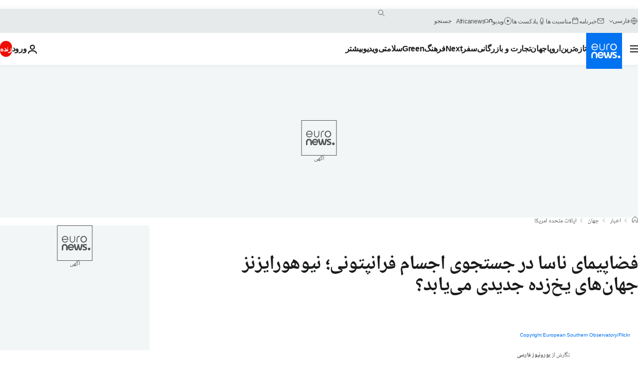

--- FILE ---
content_type: text/html; charset=UTF-8
request_url: https://parsi.euronews.com/2022/07/14/far-beyond-pluto-whats-next-for-nasas-new-horizons-probe
body_size: 35456
content:

<!DOCTYPE html>
  <!--
    EVENT ID : 1999466
    STORY ID : 6849846
        HOUSENUMBER : 220714_NWSU_47390020
      -->
<html lang="fa" dir="rtl">
<head>
  <meta charset="UTF-8">
              <title>فضاپیمای ناسا در جستجوی اجسام فرانپتونی؛ نیوهورایزنز جهان‌های یخ‌زده جدیدی می‌یابد؟ | یورونیوز</title>
<meta name="description" content="فضاپیمای «نیوهورایزنز» یا «افق‌های نو» ناسا هفت سال پیش در یکی از دوردست ترین مناطق منظومه شمسی از کنار پلوتون عبور کرد و توانست داده‌های ارزشمندی از این سیاره کوتوله به زمین ارسال کند. با این حال کار آن هنوز تمام نشده است و دانشمندان همچنان برنامه‌های بسیاری برای این کاوشگر دارند.">
<meta name="keywords" content="سیاره,اکتشاف فضا,تحقیقات فضایی,علم فضا">
<meta name="robots" content="max-snippet:-1, max-image-preview:large">
<meta name="date.created" content="2022-07-14 18:51:54">
<meta name="date.available" content="2022-07-14 18:51:54 +02:00">
<meta name="date.updated" content="2022-07-14 18:52:08">
<meta name="date.modified" content="2022-07-14 18:52:08 +02:00">
<meta name="program.url" content="world">
<meta name="article:modified_time" content="2022-07-14 18:52:08 +02:00">
<meta name="article:published_time" content="2022-07-14 18:51:54 +02:00">
<meta name="article:tag" content="سیاره">
<meta name="article:tag" content="اکتشاف فضا">
<meta name="article:tag" content="تحقیقات فضایی">
<meta name="article:tag" content="علم فضا">
<meta name="article:theme" content="news">
<meta name="article:section" content="news_news">
<meta name="article:vertical" content="news">
<meta name="news_keywords" content="سیاره,اکتشاف فضا,تحقیقات فضایی,علم فضا">
<meta name="sponsored" content="no">
<meta name="adv:branded" content="no">
<meta name="adv:featured" content="no">
<meta name="adv:premium" content="yes">
<meta name="wire" content="no">
<link rel="canonical" href="https://parsi.euronews.com/2022/07/14/far-beyond-pluto-whats-next-for-nasas-new-horizons-probe">
<link rel="alternate" hreflang="fa" href="https://parsi.euronews.com/2022/07/14/far-beyond-pluto-whats-next-for-nasas-new-horizons-probe">
<link rel="alternate" hreflang="x-default" href="https://www.euronews.com">
<meta property="og:locale" content="fa-IR">
<meta property="og:url" content="http://parsi.euronews.com/2022/07/14/far-beyond-pluto-whats-next-for-nasas-new-horizons-probe">
<meta property="og:site_name" content="euronews">
<meta property="og:type" content="article">
<meta property="og:title" content="فضاپیمای ناسا در جستجوی اجسام فرانپتونی؛ نیوهورایزنز جهان‌های یخ‌زده جدیدی می‌یابد؟">
<meta property="og:description" content="فضاپیمای «نیوهورایزنز» یا «افق‌های نو» ناسا هفت سال پیش در یکی از دوردست ترین مناطق منظومه شمسی از کنار پلوتون عبور کرد و توانست داده‌های ارزشمندی از این سیاره کوتوله به زمین ارسال کند. با این حال کار آن هنوز تمام نشده است و دانشمندان همچنان برنامه‌های بسیاری برای این کاوشگر دارند.">
<meta property="og:image" content="https://static.euronews.com/articles/stories/06/84/98/46/1200x675_cmsv2_2a73dc68-3807-559c-b773-9e3d1b8e4439-6849846.jpg">
<meta property="og:image:width" content="1200">
<meta property="og:image:height" content="675">
<meta property="og:image:type" content="image/jpeg">
<meta property="og:image:alt" content="فضاپیمای ناسا در جستجوی اجسام فرانپتونی؛ نیوهورایزنز جهان&zwnj;های یخ&zwnj;زده جدیدی می&zwnj;یابد؟">
<meta property="og:locale:alternate" content="fa-IR">
<meta property="og:locale:alternate:url" content="https://parsi.euronews.com/2022/07/14/far-beyond-pluto-whats-next-for-nasas-new-horizons-probe">

<meta name="twitter:site" content="@euronews">
<meta name="twitter:title" content="فضاپیمای ناسا در جستجوی اجسام فرانپتونی؛ نیوهورایزنز جهان‌های یخ‌زده جدیدی می‌یابد؟">
<meta name="twitter:description" content="فضاپیمای «نیوهورایزنز» یا «افق‌های نو» ناسا هفت سال پیش در یکی از دوردست ترین مناطق منظومه شمسی از کنار پلوتون عبور کرد و توانست داده‌های ارزشمندی از این سیاره کوتوله به زمین ارسال کند. با این حال کار آن هنوز تمام نشده است و دانشمندان همچنان برنامه‌های بسیاری برای این کاوشگر دارند.">
<meta name="twitter:card" content="summary_large_image">
<meta name="twitter:image" content="https://static.euronews.com/articles/stories/06/84/98/46/1200x675_cmsv2_2a73dc68-3807-559c-b773-9e3d1b8e4439-6849846.jpg">
<meta name="twitter:image:alt" content="فضاپیمای ناسا در جستجوی اجسام فرانپتونی؛ نیوهورایزنز جهان&zwnj;های یخ&zwnj;زده جدیدی می&zwnj;یابد؟">

<meta property="fb:pages" content="138939616159581" />
    
            <link rel="apple-touch-icon" href="/apple-touch-icon.png">
  <link rel="apple-touch-icon" href="/apple-touch-icon-precomposed.png">
  <link rel="apple-touch-icon" sizes="57x57" href="/apple-touch-icon-57x57.png">
  <link rel="apple-touch-icon" sizes="60x60" href="/apple-touch-icon-60x60.png">
  <link rel="apple-touch-icon" sizes="72x72" href="/apple-touch-icon-72x72.png">
  <link rel="apple-touch-icon" sizes="76x76" href="/apple-touch-icon-76x76.png">
  <link rel="apple-touch-icon" sizes="114x114" href="/apple-touch-icon-114x114.png">
  <link rel="apple-touch-icon" sizes="120x120" href="/apple-touch-icon-120x120.png">
  <link rel="apple-touch-icon" sizes="120x120" href="/apple-touch-icon-120x120-precomposed.png">
  <link rel="apple-touch-icon" sizes="144x144" href="/apple-touch-icon-144x144.png">
  <link rel="apple-touch-icon" sizes="152x152" href="/apple-touch-icon-152x152.png">
  <link rel="apple-touch-icon" sizes="152x152" href="/apple-touch-icon-152x152-precomposed.png">
  <link rel="apple-touch-icon" sizes="180x180" href="/apple-touch-icon-180x180.png">
  <link rel="android-icon" sizes="192x192" href="/android-icon-192x192.png">
  <link rel="icon" sizes="16x16" href="/favicon-16x16.png">
  <link rel="icon" sizes="32x32" href="/favicon-32x32.png">
  <link rel="icon" sizes="48x48" href="/favicon.ico">
  <link rel="icon" sizes="96x96" href="/favicon-96x96.png">
  <link rel="icon" sizes="160x160" href="/favicon-160x160.png">
  <link rel="icon" sizes="192x192" href="/favicon-192x192.png">

    <link rel="manifest" href="/manifest.json">
  <meta name="theme-color" content="#ffffff">

  <link rel="home" href="/" title="homepage">


          <script type="application/ld+json">{
    "@context": "https://schema.org/",
    "@graph": [
        {
            "@type": "NewsArticle",
            "mainEntityOfPage": {
                "@type": "Webpage",
                "url": "https://parsi.euronews.com/2022/07/14/far-beyond-pluto-whats-next-for-nasas-new-horizons-probe"
            },
            "headline": "\u0641\u0636\u0627\u067e\u06cc\u0645\u0627\u06cc \u0646\u0627\u0633\u0627 \u062f\u0631 \u062c\u0633\u062a\u062c\u0648\u06cc \u0627\u062c\u0633\u0627\u0645 \u0641\u0631\u0627\u0646\u067e\u062a\u0648\u0646\u06cc\u061b \u0646\u06cc\u0648\u0647\u0648\u0631\u0627\u06cc\u0632\u0646\u0632 \u062c\u0647\u0627\u0646\u200c\u0647\u0627\u06cc \u06cc\u062e\u200c\u0632\u062f\u0647 \u062c\u062f\u06cc\u062f\u06cc \u0645\u06cc\u200c\u06cc\u0627\u0628\u062f\u061f",
            "description": "\u0641\u0636\u0627\u067e\u06cc\u0645\u0627\u06cc \u00ab\u0646\u06cc\u0648\u0647\u0648\u0631\u0627\u06cc\u0632\u0646\u0632\u00bb \u06cc\u0627 \u00ab\u0627\u0641\u0642\u200c\u0647\u0627\u06cc \u0646\u0648\u00bb \u0646\u0627\u0633\u0627 \u0647\u0641\u062a \u0633\u0627\u0644 \u067e\u06cc\u0634 \u062f\u0631 \u06cc\u06a9\u06cc \u0627\u0632 \u062f\u0648\u0631\u062f\u0633\u062a \u062a\u0631\u06cc\u0646 \u0645\u0646\u0627\u0637\u0642 \u0645\u0646\u0638\u0648\u0645\u0647 \u0634\u0645\u0633\u06cc \u0627\u0632 \u06a9\u0646\u0627\u0631 \u067e\u0644\u0648\u062a\u0648\u0646 \u0639\u0628\u0648\u0631 \u06a9\u0631\u062f \u0648 \u062a\u0648\u0627\u0646\u0633\u062a \u062f\u0627\u062f\u0647\u200c\u0647\u0627\u06cc \u0627\u0631\u0632\u0634\u0645\u0646\u062f\u06cc \u0627\u0632 \u0627\u06cc\u0646 \u0633\u06cc\u0627\u0631\u0647 \u06a9\u0648\u062a\u0648\u0644\u0647 \u0628\u0647 \u0632\u0645\u06cc\u0646 \u0627\u0631\u0633\u0627\u0644 \u06a9\u0646\u062f. \u0628\u0627 \u0627\u06cc\u0646 \u062d\u0627\u0644 \u06a9\u0627\u0631 \u0622\u0646 \u0647\u0646\u0648\u0632 \u062a\u0645\u0627\u0645 \u0646\u0634\u062f\u0647 \u0627\u0633\u062a \u0648 \u062f\u0627\u0646\u0634\u0645\u0646\u062f\u0627\u0646 \u0647\u0645\u0686\u0646\u0627\u0646 \u0628\u0631\u0646\u0627\u0645\u0647\u200c\u0647\u0627\u06cc \u0628\u0633\u06cc\u0627\u0631\u06cc \u0628\u0631\u0627\u06cc \u0627\u06cc\u0646 \u06a9\u0627\u0648\u0634\u06af\u0631 \u062f\u0627\u0631\u0646\u062f.",
            "articleBody": "\u0641\u0636\u0627\u067e\u06cc\u0645\u0627\u06cc \u00ab\u0646\u06cc\u0648\u0647\u0648\u0631\u0627\u06cc\u0632\u0646\u0632\u00bb \u06cc\u0627 \u00ab\u0627\u0641\u0642\u200c\u0647\u0627\u06cc \u0646\u0648\u00bb \u0646\u0627\u0633\u0627 \u0647\u0641\u062a \u0633\u0627\u0644 \u067e\u06cc\u0634 \u062f\u0631 \u06cc\u06a9\u06cc \u0627\u0632 \u062f\u0648\u0631\u062f\u0633\u062a \u062a\u0631\u06cc\u0646 \u0645\u0646\u0627\u0637\u0642 \u0645\u0646\u0638\u0648\u0645\u0647 \u0634\u0645\u0633\u06cc \u0627\u0632 \u06a9\u0646\u0627\u0631 \u067e\u0644\u0648\u062a\u0648\u0646 \u0639\u0628\u0648\u0631 \u06a9\u0631\u062f \u0648 \u062a\u0648\u0627\u0646\u0633\u062a \u062f\u0627\u062f\u0647\u200c\u0647\u0627\u06cc \u0627\u0631\u0632\u0634\u0645\u0646\u062f\u06cc \u0627\u0632 \u0627\u06cc\u0646 \u0633\u06cc\u0627\u0631\u0647 \u06a9\u0648\u062a\u0648\u0644\u0647 \u0628\u0647 \u0632\u0645\u06cc\u0646 \u0627\u0631\u0633\u0627\u0644 \u06a9\u0646\u062f. \u0628\u0627 \u0627\u06cc\u0646 \u062d\u0627\u0644 \u06a9\u0627\u0631 \u0622\u0646 \u0647\u0646\u0648\u0632 \u062a\u0645\u0627\u0645 \u0646\u0634\u062f\u0647 \u0627\u0633\u062a \u0648 \u062f\u0627\u0646\u0634\u0645\u0646\u062f\u0627\u0646 \u0647\u0645\u0686\u0646\u0627\u0646 \u0628\u0631\u0646\u0627\u0645\u0647\u200c\u0647\u0627\u06cc \u0628\u0633\u06cc\u0627\u0631\u06cc \u0628\u0631\u0627\u06cc \u0627\u06cc\u0646 \u06a9\u0627\u0648\u0634\u06af\u0631 \u062f\u0627\u0631\u0646\u062f.   \u0646\u06cc\u0648\u0647\u0648\u0631\u0627\u06cc\u0632\u0646\u0632 \u062f\u0631 \u0698\u0627\u0646\u0648\u06cc\u0647 \u06f2\u06f0\u06f0\u06f6 \u0628\u0647 \u0641\u0636\u0627 \u067e\u0631\u062a\u0627\u0628 \u0634\u062f \u0648 \u062f\u0631 \u062a\u0627\u0628\u0633\u062a\u0627\u0646 \u06f2\u06f0\u06f1\u06f5 \u06cc\u06a9 \u0645\u0637\u0627\u0644\u0639\u0647 \u0634\u0646\u0627\u0633\u0627\u06cc\u06cc \u0628\u0631 \u0631\u0648\u06cc \u067e\u0644\u0648\u062a\u0648\u0646 \u0648 \u0642\u0645\u0631\u0647\u0627\u06cc \u0622\u0646 \u0627\u0646\u062c\u0627\u0645 \u062f\u0627\u062f. \u0639\u0628\u0648\u0631 \u0646\u0632\u062f\u06cc\u06a9 \u0627\u06cc\u0646 \u06a9\u0627\u0648\u0634\u06af\u0631 \u0627\u0632 \u06a9\u0646\u0627\u0631 \u067e\u0644\u0648\u062a\u0648\u0646 \u0628\u0647 \u062f\u0627\u0646\u0634\u0645\u0646\u062f\u0627\u0646 \u0646\u0634\u0627\u0646 \u062f\u0627\u062f \u06a9\u0647 \u0627\u06cc\u0646 \u0633\u06cc\u0627\u0631\u0647 \u06a9\u0648\u062a\u0648\u0644\u0647 \u06cc\u06a9 \u062f\u0646\u06cc\u0627\u06cc \u0641\u0648\u0642\u200c\u0627\u0644\u0639\u0627\u062f\u0647 \u0645\u062a\u0646\u0648\u0639 \u0628\u0627 \u06a9\u0648\u0647\u200c\u0647\u0627\u06cc \u06cc\u062e\u06cc \u0633\u0631 \u0628\u0647 \u0641\u0644\u06a9 \u06a9\u0634\u06cc\u062f\u0647 \u0648 \u062f\u0634\u062a\u200c\u0647\u0627\u06cc \u0639\u0638\u06cc\u0645 \u0648 \u0639\u062c\u06cc\u0628 \u0648 \u063a\u0631\u06cc\u0628 \u067e\u0648\u0634\u06cc\u062f\u0647 \u0627\u0632 \u0646\u06cc\u062a\u0631\u0648\u0698\u0646 \u06cc\u062e\u200c\u0632\u062f\u0647 \u0627\u0633\u062a. \u067e\u0644\u0648\u062a\u0648\u0646 \u062a\u0627 \u0645\u062f\u062a\u200c\u0647\u0627 \u0628\u0647 \u0639\u0646\u0648\u0627\u0646 \u062f\u0648\u0631\u062f\u0633\u062a\u200c\u062a\u0631\u06cc\u0646 \u0633\u06cc\u0627\u0631\u0647 \u0627\u0632 \u062e\u0648\u0631\u0634\u06cc\u062f \u062f\u0631 \u0646\u0638\u0631 \u06af\u0631\u0641\u062a\u0647 \u0645\u06cc\u200c\u0634\u062f\u060c \u0627\u0645\u0627 \u0645\u0637\u0627\u0628\u0642 \u062a\u0639\u0631\u06cc\u0641 \u062c\u062f\u06cc\u062f \u0627\u062a\u062d\u0627\u062f\u06cc\u0647 \u0628\u06cc\u0646\u200c\u0627\u0644\u0645\u0644\u0644\u06cc \u0627\u062e\u062a\u0631\u0634\u0646\u0627\u0633\u06cc \u0627\u0632 \u0633\u0627\u0644 \u06f2\u06f0\u06f0\u06f6 \u0628\u062f\u06cc\u0646 \u0633\u0648 \u0628\u0647 \u0639\u0646\u0648\u0627\u0646 \u06cc\u06a9 \u0633\u06cc\u0627\u0631\u0647 \u06a9\u0648\u062a\u0648\u0644\u0647 \u062f\u0631 \u0632\u06cc\u0631\u0634\u0627\u062e\u0647 \u0627\u062c\u0631\u0627\u0645 \u0641\u0631\u0627\u0646\u067e\u062a\u0648\u0646\u06cc \u0637\u0628\u0642\u0647\u200c\u0628\u0646\u062f\u06cc \u0645\u06cc\u200c\u0634\u0648\u062f. \u0646\u06cc\u0648\u0647\u0648\u0631\u0627\u06cc\u0632\u0646\u0632 \u0647\u0646\u0648\u0632 \u062f\u0631 \u062d\u0627\u0644 \u0627\u0646\u062c\u0627\u0645 \u0648\u0638\u06cc\u0641\u0647 \u0627\u0633\u062a \u0648 \u0647\u0631 \u0686\u0647 \u0628\u06cc\u0634\u062a\u0631 \u062f\u0631 \u062f\u0644 \u0646\u0627\u062d\u06cc\u0647 \u00ab\u06a9\u0645\u0631\u0628\u0646\u062f \u06a9\u0648\u06cc\u067e\u0631\u00bb \u0641\u0631\u0648 \u0645\u06cc\u200c\u0631\u0648\u062f \u062a\u0627 \u062c\u0647\u0627\u0646\u200c\u0647\u0627\u06cc \u06a9\u0648\u0686\u06a9 \u06cc\u062e\u200c\u0632\u062f\u0647 \u0631\u0627 \u062f\u0631 \u0645\u0646\u0637\u0642\u0647 \u0641\u0648\u0642\u0627\u0646\u06cc \u0645\u062f\u0627\u0631 \u0646\u067e\u062a\u0648\u0646 \u0627\u0632 \u0646\u0632\u062f\u06cc\u06a9 \u0631\u0635\u062f \u06a9\u0646\u062f. \u062a\u0627 \u06a9\u0646\u0648\u0646 \u06f8\u06f0\u06f0 \u062c\u0633\u0645 \u0641\u0631\u0627\u0646\u067e\u062a\u0648\u0646\u06cc \u062f\u0631 \u0646\u0627\u062d\u06cc\u0647 \u0627\u06cc\u0646 \u06a9\u0645\u0631\u0628\u0646\u062f \u06cc\u0627\u0641\u062a \u0634\u062f\u0647 \u0627\u0633\u062a\u060c \u0628\u0627 \u0627\u06cc\u0646 \u062d\u0627\u0644 \u06af\u0645\u0627\u0646 \u0645\u06cc\u200c\u0631\u0648\u062f \u062f\u0633\u062a\u06a9\u0645 \u06f3\u06f5 \u0647\u0632\u0627\u0631 \u062c\u0647\u0627\u0646 \u06cc\u062e\u200c\u0632\u062f\u0647 \u0628\u0627 \u0642\u0637\u0631\u0647\u0627\u06cc \u06a9\u0648\u062a\u0627\u0647 \u0648 \u0628\u0644\u0646\u062f \u062f\u0631 \u0627\u06cc\u0646 \u0645\u0646\u0637\u0642\u0647 \u0648\u062c\u0648\u062f \u062f\u0627\u0634\u062a\u0647 \u0628\u0627\u0634\u0646\u062f. \u0646\u06cc\u0648\u0647\u0648\u0631\u0627\u06cc\u0632\u0646\u0632 \u062a\u0648\u0627\u0646\u0633\u062a \u062f\u0631 \u0698\u0627\u0646\u0648\u06cc\u0647 \u06f2\u06f0\u06f1\u06f9 \u062f\u0631 \u0646\u0627\u062d\u06cc\u0647 \u06a9\u0645\u0631\u0628\u0646\u062f\u06cc \u06a9\u0648\u06cc\u067e\u0631 \u0627\u0632 \u06a9\u0646\u0627\u0631 \u062c\u0633\u0645 \u0641\u0631\u0627\u0646\u067e\u062a\u0648\u0646\u06cc \u00ab\u0622\u0644\u062a\u06cc\u0645\u0627 \u062b\u0648\u0644\u06cc\u00bb\u060c \u062f\u0648\u0631\u062a\u0631\u06cc\u0646 \u0648 \u0642\u062f\u06cc\u0645\u06cc\u200c\u062a\u0631\u06cc\u0646 \u062c\u0631\u0645\u06cc \u06a9\u0647 \u062a\u0627\u06a9\u0646\u0648\u0646 \u062f\u0631 \u0645\u0646\u0638\u0648\u0645\u0647 \u0634\u0645\u0633\u06cc \u06a9\u0634\u0641 \u0634\u062f\u0647 \u0627\u0633\u062a\u060c \u0628\u06af\u0630\u0631\u062f. \u0627\u06cc\u0646 \u0633\u06cc\u0627\u0631\u06a9 \u062f\u0648\u062a\u0627\u06cc\u06cc \u06a9\u0647 \u0639\u0645\u0631 \u0622\u0646 \u0628\u0647 \u06f4.\u06f6 \u0645\u06cc\u0644\u06cc\u0627\u0631\u062f \u0633\u0627\u0644 \u0645\u06cc\u200c\u0631\u0633\u062f \u062f\u0631 \u0633\u0627\u0644 \u06f2\u06f0\u06f1\u06f4 \u062a\u0648\u0633\u0637 \u062a\u0644\u0633\u06a9\u0648\u067e \u0647\u0627\u0628\u0644 \u06a9\u0634\u0641 \u0634\u062f\u0647 \u0628\u0648\u062f. \u0646\u0627\u0633\u0627 \u0627\u062e\u06cc\u0631\u0627\u064b \u0628\u0627 \u062a\u0639\u0631\u06cc\u0641 \u0645\u0627\u0645\u0648\u0631\u06cc\u062a \u062f\u06cc\u06af\u0631\u06cc \u06a9\u0627\u0631 \u0627\u06cc\u0646 \u06a9\u0627\u0648\u0634\u06af\u0631 \u0631\u0627 \u062a\u0627 \u0633\u0627\u0644 \u06f2\u06f0\u06f2\u06f5 \u062a\u0645\u062f\u06cc\u062f \u06a9\u0631\u062f\u0647 \u0627\u0633\u062a.\u00a0\u0627\u06a9\u0646\u0648\u0646 \u062f\u0631 \u062f\u0633\u062a\u0648\u0631 \u06a9\u0627\u0631 \u0646\u06cc\u0648\u0647\u0648\u0631\u0627\u06cc\u0632\u0646\u0632 \u0633\u0647 \u0622\u06cc\u062a\u0645 \u0627\u0635\u0644\u06cc \u0648\u062c\u0648\u062f \u062f\u0627\u0631\u062f \u06a9\u0647 \u062a\u0648\u0633\u0637 \u0633\u0627\u0632\u0645\u0627\u0646 \u0641\u0636\u0627\u06cc\u06cc \u0622\u0645\u0631\u06cc\u06a9\u0627 \u062a\u0627\u06cc\u06cc\u062f \u0634\u062f\u0647 \u0627\u0633\u062a. \u0622\u0644\u0646 \u0627\u0633\u062a\u0631\u0646\u060c \u0627\u0632 \u0645\u062d\u0642\u0642\u0627\u0646 \u0627\u0635\u0644\u06cc \u067e\u0631\u0648\u0698\u0647 \u0646\u06cc\u0648\u0647\u0648\u0631\u0627\u06cc\u0632\u0646\u0632 \u062f\u0631 \u0645\u0648\u0633\u0633\u0647 \u062a\u062d\u0642\u06cc\u0642\u0627\u062a \u062c\u0646\u0648\u0628 \u063a\u0631\u0628\u06cc \u062f\u0631 \u06a9\u0644\u0631\u0627\u062f\u0648\u060c \u062f\u0631 \u0627\u06cc\u0646 \u062e\u0635\u0648\u0635 \u0645\u06cc\u200c\u06af\u0648\u06cc\u062f: \u00ab\u06cc\u06a9\u06cc \u0627\u0632 \u0622\u06cc\u062a\u0645\u200c\u0647\u0627 \u062c\u0633\u062a\u062c\u0648\u06cc \u06cc\u06a9 \u062c\u0633\u0645 \u0641\u0631\u0627\u0646\u067e\u062a\u0648\u0646\u06cc \u062f\u06cc\u06af\u0631 \u0627\u0633\u062a \u06a9\u0647 \u0628\u062a\u0648\u0627\u0646\u06cc\u0645 \u0622\u0646\u200c\u0647\u0627 \u0631\u0627 \u0646\u0647 \u0627\u0632 \u0646\u0632\u062f\u06cc\u06a9\u060c \u0628\u0644\u06a9\u0647 \u0627\u0632 \u0631\u0627\u0647 \u062f\u0648\u0631 \u0645\u0637\u0627\u0644\u0639\u0647 \u06a9\u0646\u06cc\u0645. \u0647\u062f\u0641 \u062f\u06cc\u06af\u0631 \u062a\u06a9\u0645\u06cc\u0644 \u0627\u0631\u0633\u0627\u0644 \u062f\u0627\u062f\u0647\u200c\u0647\u0627\u06cc \u067e\u0631\u0648\u0627\u0632\u0647\u0627\u06cc \u067e\u06cc\u0634\u06cc\u0646 \u0628\u0647 \u0632\u0645\u06cc\u0646 \u0627\u0633\u062a. \u0645\u0627 \u062a\u0642\u0631\u06cc\u0628\u0627\u064b \u06f9\u06f0 \u062f\u0631\u0635\u062f \u0627\u0632 [\u062f\u0627\u062f\u0647\u200c\u0647\u0627\u06cc] \u067e\u0631\u0648\u0627\u0632 \u0628\u0631 \u0641\u0631\u0627\u0632 \u0622\u0644\u062a\u06cc\u0645\u0627 \u062b\u0648\u0644\u06cc \u0631\u0627 \u062f\u0631 \u0627\u062e\u062a\u06cc\u0627\u0631 \u062f\u0627\u0631\u06cc\u0645\u060c \u0627\u0645\u0627 \u0647\u0645\u0647 \u0686\u06cc\u0632 \u0631\u0627 \u0645\u06cc\u200c\u062e\u0648\u0627\u0647\u06cc\u0645 \u0648 \u0627\u06cc\u0646 \u0632\u0645\u0627\u0646 \u0645\u06cc\u200c\u0628\u0631\u062f.\u00bb \u0648\u06cc \u0627\u0636\u0627\u0641\u0647 \u06a9\u0631\u062f: \u00ab\u062f\u0631 \u062d\u0627\u0644\u06cc \u06a9\u0647 \u062f\u0631 \u062d\u0627\u0644 \u067e\u0631\u0648\u0627\u0632 \u062f\u0631 \u0627\u0645\u062a\u062f\u0627\u062f \u06a9\u0645\u0631\u0628\u0646\u062f \u06a9\u0648\u06cc\u067e\u0631 \u0647\u0633\u062a\u06cc\u0645\u060c \u06cc\u06a9 \u0645\u0627\u0645\u0648\u0631\u06cc\u062a \u0645\u06cc\u0627\u0646\u200c\u0631\u0634\u062a\u0647\u200c\u0627\u06cc \u0628\u06cc\u0646 \u0639\u0644\u0648\u0645 \u0641\u0636\u0627\u06cc\u06cc\u060c \u0627\u062e\u062a\u0631\u0641\u06cc\u0632\u06cc\u06a9\u060c \u0639\u0644\u0648\u0645 \u0633\u06cc\u0627\u0631\u0647\u200c\u0627\u06cc \u0648 \u0647\u0644\u06cc\u0648\u0641\u06cc\u0632\u06cc\u06a9 \u0627\u0646\u062c\u0627\u0645 \u062e\u0648\u0627\u0647\u06cc\u0645 \u062f\u0627\u062f. \u0645\u0627 \u0627\u0632 \u0627\u06cc\u0646 \u0641\u0636\u0627\u067e\u06cc\u0645\u0627 \u0628\u0631\u0627\u06cc \u0627\u0646\u062c\u0627\u0645 \u06a9\u0627\u0631\u0647\u0627\u06cc\u06cc \u0627\u0633\u062a\u0641\u0627\u062f\u0647 \u062e\u0648\u0627\u0647\u06cc\u0645 \u06a9\u0631\u062f \u06a9\u0647 \u0627\u0646\u062c\u0627\u0645\u0634\u0627\u0646 \u0648\u0627\u0642\u0639\u0627\u064b \u0645\u0645\u06a9\u0646 \u0646\u06cc\u0633\u062a \u0645\u06af\u0631 \u0627\u06cc\u0646\u06a9\u0647 \u0634\u0645\u0627 \u06cc\u06a9 \u0641\u0636\u0627\u067e\u06cc\u0645\u0627 \u0622\u0646\u062c\u0627 \u062f\u0627\u0634\u062a\u0647 \u0628\u0627\u0634\u06cc\u062f.\u00bb \u0641\u0636\u0627\u067e\u06cc\u0645\u0627 \u062f\u0631 \u0627\u06cc\u0646 \u062a\u062d\u0642\u06cc\u0642\u0627\u062a \u0628\u0647 \u06a9\u0645\u06a9 \u062f\u0627\u0646\u0634\u0645\u0646\u062f\u0627\u0646 \u0639\u0644\u0645 \u0647\u0644\u06cc\u0648\u0641\u06cc\u0632\u06cc\u06a9 \u062e\u0648\u0627\u0647\u062f \u0622\u0645\u062f \u062a\u0627 \u0628\u0631\u0627\u06cc \u0645\u062b\u0627\u0644 \u00ab\u06cc\u0648\u0646\u200c\u0647\u0627\u06cc \u067e\u06cc\u06a9\u0627\u067e\u00bb \u0631\u0627 \u0645\u0637\u0627\u0644\u0639\u0647 \u06a9\u0646\u0646\u062f. \u0627\u06cc\u0646 \u0630\u0631\u0627\u062a \u0628\u0627\u0631\u062f\u0627\u0631 \u0645\u062d\u0644 \u0642\u0631\u0627\u0631 \u06af\u0631\u0641\u062a\u0646 \u0645\u0631\u0632 \u0628\u0627 \u0645\u062d\u06cc\u0637 \u0628\u06cc\u0646\u200c\u0633\u062a\u0627\u0631\u0647\u200c\u0627\u06cc \u0631\u0627 \u0645\u0639\u0644\u0648\u0645 \u0645\u06cc \u06a9\u0646\u0646\u062f. \u062f\u0631 \u0648\u0627\u0642\u0639 \u0647\u0631\u0686\u0647 \u0646\u06cc\u0648\u0647\u0648\u0631\u0627\u06cc\u0632\u0646\u0632 \u06cc\u0648\u0646\u200c\u0647\u0627\u06cc \u067e\u06cc\u06a9\u0627\u067e \u0628\u06cc\u0634\u062a\u0631\u06cc \u0645\u0634\u0627\u0647\u062f\u0647 \u06a9\u0646\u062f\u060c \u062f\u0627\u0646\u0634\u0645\u0646\u062f\u0627\u0646 \u062f\u0631\u0645\u06cc\u200c\u06cc\u0627\u0628\u0646\u062f \u063a\u0628\u0627\u0631 \u0645\u06cc\u0627\u0646 \u0633\u062a\u0627\u0631\u0647\u200c\u0627\u06cc \u0628\u0627\u06cc\u062f \u062a\u0631\u0627\u06a9\u0645 \u0648 \u0636\u062e\u0627\u0645\u062a \u0628\u06cc\u0634\u062a\u0631\u06cc \u062f\u0627\u0634\u062a\u0647 \u0628\u0627\u0634\u062f. \u0646\u0627\u0633\u0627 \u067e\u06cc\u0634\u062a\u0631 \u062f\u0631 \u0633\u0627\u0644 \u06f2\u06f0\u06f1\u06f8 \u0628\u0631 \u067e\u0627\u06cc\u0647\u0654 \u062f\u0627\u062f\u0647\u200c\u0647\u0627\u06cc \u0628\u0647 \u062f\u0633\u062a \u0622\u0645\u062f\u0647 \u0627\u0632 \u0637\u06cc\u0641\u200c\u0633\u0646\u062c \u0641\u0631\u0627\u0628\u0646\u0641\u0634 \u06a9\u0627\u0648\u0634\u06af\u0631 \u0627\u0641\u0642\u200c\u0647\u0627\u06cc \u0646\u0648 \u0627\u0639\u0644\u0627\u0645 \u06a9\u0631\u062f\u0647 \u0628\u0648\u062f \u06cc\u06a9 \u00ab\u062f\u06cc\u0648\u0627\u0631\u0647 \u0647\u06cc\u062f\u0631\u0648\u0698\u0646\u06cc\u00bb \u062f\u0631 \u0644\u0628\u0647\u200c\u0647\u0627\u06cc \u0628\u06cc\u0631\u0648\u0646\u06cc \u0645\u0646\u0638\u0648\u0645\u0647 \u0634\u0645\u0633\u06cc \u0648\u062c\u0648\u062f \u062f\u0627\u0631\u062f. \u0628\u0647 \u0627\u06cc\u0646\u0633\u062a\u0627\u06af\u0631\u0627\u0645 \u06cc\u0648\u0631\u0648\u0646\u06cc\u0648\u0632 \u0641\u0627\u0631\u0633\u06cc \u0628\u067e\u06cc\u0648\u0646\u062f\u06cc\u062f \u062f\u0631 \u0627\u062e\u062a\u0631\u0641\u06cc\u0632\u06cc\u06a9\u060c \u0646\u06cc\u0648\u0647\u0648\u0631\u0627\u06cc\u0632\u0646\u0632 \u067e\u0633\u200c\u0632\u0645\u06cc\u0646\u0647 \u0646\u0648\u0631\u06cc \u0648 \u0641\u0631\u0627\u0628\u0646\u0641\u0634 \u06a9\u06cc\u0647\u0627\u0646\u06cc \u0631\u0627 \u0645\u0637\u0627\u0644\u0639\u0647 \u0645\u06cc\u200c\u06a9\u0646\u062f \u0648 \u062a\u0635\u0648\u06cc\u0631\u06cc \u0627\u0632 \u063a\u0628\u0627\u0631\u0647\u0627\u06cc \u0645\u0628\u0647\u0645 \u0648 \u0645\u0646\u0627\u0628\u0639 \u0646\u0648\u0631\u06cc \u067e\u0631\u0627\u06a9\u0646\u062f\u0647 \u062f\u0631 \u0646\u0648\u0627\u062d\u06cc \u062f\u0627\u062e\u0644\u06cc \u0645\u0646\u0638\u0648\u0645\u0647 \u0634\u0645\u0633\u06cc \u0628\u0647 \u062f\u0633\u062a \u0645\u06cc\u200c\u062f\u0647\u062f. \u062f\u0631 \u0628\u062e\u0634 \u0639\u0644\u0648\u0645 \u0633\u06cc\u0627\u0631\u0647\u200c\u0627\u06cc \u0646\u06cc\u0632 \u0627\u06cc\u0646 \u06a9\u0627\u0648\u0634\u06af\u0631 \u0642\u0631\u0627\u0631 \u0627\u0633\u062a \u0627\u0648\u0631\u0627\u0646\u0648\u0633 \u0648 \u0646\u067e\u062a\u0648\u0646 \u0631\u0627 \u0627\u0632 \u0647\u0646\u062f\u0633\u0647\u200c\u0647\u0627\u06cc \u0645\u0646\u062d\u0635\u0631\u0628\u0647\u200c\u0641\u0631\u062f \u00ab\u0632\u0627\u0648\u06cc\u0647 \u0641\u0627\u0632 \u0628\u0627\u0644\u0627\u00bb \u0645\u0648\u0631\u062f \u0645\u0637\u0627\u0644\u0639\u0647 \u0642\u0631\u0627\u0631 \u062f\u0647\u062f \u0648 \u0648\u0636\u0639\u06cc\u062a \u062a\u0639\u0627\u062f\u0644 \u0627\u0646\u0631\u0698\u06cc \u0627\u06cc\u0646 \u0633\u06cc\u0627\u0631\u0627\u062a \u0631\u0627 \u0631\u0648\u0634\u0646 \u06a9\u0646\u062f. \u062a\u06cc\u0645 \u0646\u06cc\u0648\u0647\u0648\u0631\u0627\u06cc\u0632\u0646\u0632 \u0647\u0645\u0686\u0646\u06cc\u0646 \u0642\u0635\u062f \u062f\u0627\u0631\u062f \u062f\u0631 \u062a\u0644\u0633\u06a9\u0648\u067e\u200c\u0647\u0627\u06cc \u0632\u0645\u06cc\u0646\u06cc \u062e\u0648\u062f (\u0645\u0627\u0646\u0646\u062f \u062a\u0644\u0633\u06a9\u0648\u067e\u200c\u0647\u0627\u06cc \u06a9\u06a9 \u0648 \u0633\u0648\u0628\u0627\u0631\u0648) \u0628\u0631\u0627\u06cc \u06cc\u0627\u0641\u062a\u0646 \u062c\u0631\u0645\u200c\u0647\u0627\u06cc \u0641\u0631\u0627\u0646\u067e\u062a\u0648\u0646\u06cc \u062c\u062f\u06cc\u062f \u0627\u0633\u062a\u0641\u0627\u062f\u0647 \u06a9\u0646\u062f. \u0627\u06cc\u0646 \u0627\u06a9\u06cc\u067e \u0645\u0633\u062a\u0642\u0631 \u062f\u0631 \u0632\u0645\u06cc\u0646 \u0642\u0631\u0627\u0631 \u0627\u0633\u062a \u0627\u0632 \u0633\u06cc\u0633\u062a\u0645\u200c\u0647\u0627\u06cc \u067e\u06cc\u0634\u0631\u0641\u062a\u0647 \u0632\u0628\u0627\u0646 \u0645\u0627\u0634\u06cc\u0646 \u0628\u0631\u0627\u06cc \u0634\u06a9\u0627\u0631 \u0627\u06cc\u0646 \u0627\u062c\u0631\u0627\u0645 \u0627\u0633\u062a\u0641\u0627\u062f\u0647 \u06a9\u0646\u062f. \u0627\u0633\u062a\u0631\u0646 \u0645\u06cc\u200c\u06af\u0648\u06cc\u062f: \u00ab\u0645\u0639\u0644\u0648\u0645 \u0634\u062f \u0627\u0633\u062a\u0641\u0627\u062f\u0647 \u0627\u0632 \u0627\u06cc\u0646 \u0631\u0648\u200c\u0634 \u0633\u0631\u06cc\u0639\u200c\u062a\u0631\u060c \u062f\u0642\u06cc\u0642\u200c\u062a\u0631 \u0648 \u0642\u0627\u0628\u0644 \u0627\u0639\u062a\u0645\u0627\u062f\u062a\u0631 \u0627\u0633\u062a. \u0632\u0628\u0627\u0646 \u06cc\u0627\u062f\u06af\u06cc\u0631\u06cc \u0645\u0627\u0634\u06cc\u0646\u06cc \u0628\u0647\u062a\u0631 \u0627\u0632 \u0627\u0646\u0633\u0627\u0646 \u0639\u0645\u0644 \u0645\u06cc\u200c\u06a9\u0646\u062f \u0648 \u0645\u06cc\u200c\u062a\u0648\u0627\u0646\u062f \u0627\u062c\u0633\u0627\u0645 \u0641\u0631\u0627\u0646\u067e\u062a\u0648\u0646\u06cc \u0628\u06cc\u0634\u062a\u0631\u06cc \u0631\u0627 \u067e\u06cc\u062f\u0627 \u06a9\u0646\u062f. \u0628\u0646\u0627\u0628\u0631\u0627\u06cc\u0646 \u0627\u06cc\u0646 \u06cc\u06a9 \u067e\u06cc\u0634\u0631\u0641\u062a \u0627\u0633\u062a \u0648 \u0628\u0627 \u0635\u0631\u0641\u0647\u200c\u062c\u0648\u06cc\u06cc \u0627\u0632 \u0648\u0642\u062a\u060c \u0646\u062a\u06cc\u062c\u0647 \u0628\u0647\u062a\u0631\u06cc \u0628\u0647 \u062f\u0633\u062a \u0645\u06cc\u200c\u0622\u06cc\u062f.\u00bb \u062f\u0627\u0646\u0634\u0645\u0646\u062f\u0627\u0646 \u0645\u06cc\u200c\u06af\u0648\u06cc\u0646\u062f \u0639\u0644\u0627\u0642\u0647\u200c\u0645\u0646\u062f \u0647\u0633\u062a\u0646\u062f \u06cc\u06a9 \u062c\u0631\u0645 \u0641\u0631\u0627\u0646\u067e\u062a\u0648\u0646\u06cc \u062f\u06cc\u06af\u0631\u06cc \u0631\u0627 \u0627\u0632 \u0646\u0632\u062f\u06cc\u06a9 \u0645\u0637\u0627\u0644\u0639\u0647 \u06a9\u0646\u062f \u062a\u0627 \u0628\u0628\u06cc\u0646\u062f \u0622\u06cc\u0627 \u0634\u06a9\u0644\u200c\u06af\u06cc\u0631\u06cc \u0648 \u062a\u06a9\u0627\u0645\u0644 \u0622\u0646 \u0628\u0627 \u0622\u0646\u0686\u0647 \u062f\u0631 \u00ab\u0622\u0644\u062a\u06cc\u0645\u0627 \u062b\u0648\u0644\u06cc\u00bb \u0645\u0634\u0627\u0647\u062f\u0647 \u0634\u062f\u0647 \u0645\u0637\u0627\u0628\u0642\u062a \u062f\u0627\u0631\u062f \u06cc\u0627 \u062e\u06cc\u0631. \u0645\u062d\u0642\u0642\u0627\u0646 \u067e\u0631\u0648\u0698\u0647 \u0645\u06cc\u200c\u06af\u0648\u06cc\u0646\u062f \u0627\u06cc\u0646 \u0641\u0636\u0627\u067e\u06cc\u0645\u0627 \u06a9\u0627\u0645\u0644\u0627 \u0633\u0627\u0644\u0645 \u0627\u0633\u062a \u0648 \u0639\u0645\u0631 \u0622\u0646 \u062f\u0631 \u062d\u0627\u0644 \u062d\u0627\u0636\u0631 \u062a\u0646\u0647\u0627 \u0628\u0647 \u062f\u0644\u06cc\u0644 \u0633\u0648\u062e\u062a \u0647\u0633\u062a\u0647\u200c\u0627\u06cc\u200c\u0627\u0634 \u0645\u062d\u062f\u0648\u062f \u0634\u062f\u0647 \u0627\u0633\u062a. \u0628\u0627 \u0627\u06cc\u0646 \u062d\u0627\u0644 \u0627\u06cc\u0646 \u0633\u0648\u062e\u062a \u0627\u062d\u062a\u0645\u0627\u0644\u0627\u064b \u0628\u0631\u0627\u06cc \u0627\u062f\u0627\u0645\u0647 \u067e\u0631\u0648\u0627\u0632 \u0646\u06cc\u0648\u0647\u0648\u0631\u0627\u06cc\u0632\u0646\u0632 \u062a\u0627 \u0633\u0627\u0644 \u06f2\u06f0\u06f4\u06f0 \u06a9\u0627\u0641\u06cc \u062e\u0648\u0627\u0647\u062f \u0628\u0648\u062f. ",
            "dateCreated": "2022-07-14T15:31:04+02:00",
            "dateModified": "2022-07-14T18:52:08+02:00",
            "datePublished": "2022-07-14T18:51:54+02:00",
            "image": {
                "@type": "ImageObject",
                "url": "https://static.euronews.com/articles/stories/06/84/98/46/1440x810_cmsv2_2a73dc68-3807-559c-b773-9e3d1b8e4439-6849846.jpg",
                "width": 1440,
                "height": 810,
                "caption": "\u00ab\u06a9\u0645\u0631\u0628\u0646\u062f \u06a9\u0648\u06cc\u067e\u0631\u00bb ",
                "thumbnail": "https://static.euronews.com/articles/stories/06/84/98/46/432x243_cmsv2_2a73dc68-3807-559c-b773-9e3d1b8e4439-6849846.jpg",
                "publisher": {
                    "@type": "Organization",
                    "name": "euronews",
                    "url": "https://static.euronews.com/website/images/euronews-logo-main-blue-403x60.png"
                }
            },
            "publisher": {
                "@type": "Organization",
                "name": "Euronews",
                "legalName": "Euronews",
                "url": "https://parsi.euronews.com/",
                "logo": {
                    "@type": "ImageObject",
                    "url": "https://static.euronews.com/website/images/euronews-logo-main-blue-403x60.png",
                    "width": 403,
                    "height": 60
                },
                "sameAs": [
                    "https://www.facebook.com/pe.euronews",
                    "https://twitter.com/euronews_pe",
                    "https://flipboard.com/@euronewsfa",
                    "https://instagram.com/euronews_persian",
                    "https://www.linkedin.com/company/euronews",
                    "https://t.me/euronewspe"
                ]
            },
            "articleSection": [
                "\u062c\u0647\u0627\u0646"
            ]
        },
        {
            "@type": "WebSite",
            "name": "Euronews.com",
            "url": "https://parsi.euronews.com/",
            "potentialAction": {
                "@type": "SearchAction",
                "target": "https://parsi.euronews.com/search?query={search_term_string}",
                "query-input": "required name=search_term_string"
            },
            "sameAs": [
                "https://www.facebook.com/pe.euronews",
                "https://twitter.com/euronews_pe",
                "https://flipboard.com/@euronewsfa",
                "https://instagram.com/euronews_persian",
                "https://www.linkedin.com/company/euronews",
                "https://t.me/euronewspe"
            ]
        }
    ]
}</script>
      

        <link rel="alternate" type="application/rss+xml" href="https://parsi.euronews.com/rss?level=program&amp;name=world"/>
    <link rel="alternate" type="application/rss+xml" href="https://parsi.euronews.com/rss?level=vertical&amp;name=news"/>

    <meta name="application-name" content="euronews.com">

            <meta name="viewport" content="width=device-width, minimum-scale=1, initial-scale=1">

  
              <meta name="dfp-data" content="{&quot;rootId&quot;:&quot;6458&quot;,&quot;adUnit&quot;:&quot;&quot;,&quot;keyValues&quot;:[],&quot;level1&quot;:&quot;euronews_new&quot;,&quot;lazyLoadingOffset&quot;:300,&quot;hasSwipe&quot;:false,&quot;disabledAdSlots&quot;:[]}">

            <meta name="adobe-analytics-data" content="{&quot;site&quot;:{&quot;platform&quot;:&quot;&quot;,&quot;language&quot;:&quot;fa&quot;,&quot;primarylanguage&quot;:&quot;&quot;,&quot;secondarylanguage&quot;:&quot;&quot;,&quot;environment&quot;:&quot;prod&quot;,&quot;brand&quot;:&quot;euronews&quot;,&quot;servicetype&quot;:&quot;web&quot;,&quot;version&quot;:&quot;15.7.0&quot;},&quot;page&quot;:{&quot;pagename&quot;:&quot;euronews.news.news.world.1999466.far-beyond-pluto-whats-next-for-nasas-new-horizons-probe&quot;,&quot;pagehasad&quot;:&quot;&quot;,&quot;pagenumads&quot;:&quot;&quot;,&quot;sitesection&quot;:&quot;&quot;,&quot;sitesubsection1&quot;:&quot;&quot;,&quot;sitesubsection2&quot;:&quot;&quot;,&quot;pagetype&quot;:&quot;article&quot;,&quot;pageurl&quot;:&quot;parsi.euronews.com\/2022\/07\/14\/far-beyond-pluto-whats-next-for-nasas-new-horizons-probe&quot;,&quot;pagedownloadtime&quot;:&quot;&quot;,&quot;vertical&quot;:&quot;news&quot;,&quot;theme&quot;:&quot;news&quot;,&quot;program&quot;:&quot;world&quot;,&quot;contenttype&quot;:&quot;txt&quot;,&quot;menustatus&quot;:&quot;&quot;,&quot;pagereload&quot;:&quot;&quot;,&quot;pagedisplaybreakpoint&quot;:&quot;&quot;,&quot;displaybreakingnewsbar&quot;:&quot;none&quot;,&quot;swipe&quot;:&quot;none&quot;,&quot;urlpath&quot;:&quot;parsi.euronews.com\/2022\/07\/14\/far-beyond-pluto-whats-next-for-nasas-new-horizons-probe&quot;},&quot;search&quot;:{&quot;keyword&quot;:&quot;&quot;,&quot;searchresult&quot;:&quot;&quot;},&quot;uv&quot;:{&quot;uvid&quot;:&quot;&quot;,&quot;logged&quot;:&quot;&quot;,&quot;isbot&quot;:&quot;&quot;},&quot;article&quot;:{&quot;eventid&quot;:&quot;1999466&quot;,&quot;storyid&quot;:&quot;6849846&quot;,&quot;updatedate&quot;:&quot;14\/07\/2022&quot;,&quot;title&quot;:&quot;فضاپیمای ناسا در جستجوی اجسام فرانپتونی؛ نیوهورایزنز جهان‌های یخ‌زده جدیدی می‌یابد؟&quot;,&quot;format&quot;:&quot;standard&quot;,&quot;nbdayssincepublication&quot;:1287,&quot;articlepromotedtobcs&quot;:&quot;&quot;,&quot;articlepromotedtohp&quot;:&quot;&quot;,&quot;technicaltags&quot;:&quot;video-auto-play&quot;,&quot;contenttaxonomy&quot;:&quot;none&quot;,&quot;gallerynumber&quot;:&quot;none&quot;,&quot;hasvuukle&quot;:true,&quot;program&quot;:&quot;اخبار جهان&quot;,&quot;tags&quot;:&quot;سیاره,اکتشاف فضا,تحقیقات فضایی,علم فضا&quot;},&quot;login&quot;:{&quot;subscriptiontype&quot;:&quot;other&quot;,&quot;dailynl&quot;:&quot;none&quot;},&quot;video&quot;:{&quot;videoid&quot;:&quot;none&quot;,&quot;youtubevideoid&quot;:&quot;none&quot;,&quot;dailymotionvideoid&quot;:&quot;none&quot;,&quot;housenumbervidid&quot;:&quot;none&quot;,&quot;name&quot;:&quot;none&quot;,&quot;publicationdate&quot;:&quot;none&quot;,&quot;type&quot;:&quot;none&quot;,&quot;duration&quot;:&quot;none&quot;,&quot;isinplaylist&quot;:&quot;none&quot;,&quot;playlistname&quot;:&quot;none&quot;,&quot;haspreview&quot;:&quot;none&quot;,&quot;viewmode&quot;:&quot;none&quot;,&quot;playername&quot;:&quot;none&quot;,&quot;playlistnumitems&quot;:&quot;none&quot;,&quot;playlistposition&quot;:&quot;none&quot;,&quot;soundstatus&quot;:&quot;none&quot;},&quot;component&quot;:{&quot;name&quot;:&quot;&quot;,&quot;type&quot;:&quot;&quot;,&quot;action&quot;:&quot;&quot;,&quot;pagename&quot;:&quot;&quot;,&quot;actiondetail&quot;:&quot;&quot;},&quot;newsletter&quot;:{&quot;name&quot;:&quot;&quot;,&quot;location&quot;:&quot;&quot;},&quot;cm&quot;:{&quot;ssf&quot;:&quot;1&quot;},&quot;thirdPartiesDisabled&quot;:[],&quot;sendDate&quot;:null}">
  

  <meta id="metaEventId" name="eventId" content="1999466">
  <meta id="metaStoryId" name="storyId" content="6849846">
  <meta id="metaDfptValue" name="dfptValue" content="">
  <meta id="metaHouseNumber" name="houseNumber" content="220714_NWSU_47390020">
  <meta
  name="app-contexts" content="[&quot;main&quot;,&quot;article&quot;]">

    
    <meta name="default-img" content="https://images.euronews.com/articles/stories/06/84/98/46/480x270_cmsv2_2a73dc68-3807-559c-b773-9e3d1b8e4439-6849846.jpg">

          <link rel="preload" as="style" href="/build/e09c9fcfcc074bccb6b0-reduce-cls.css">
    <link rel="preload" as="style" href="/build/60f2680ec86092ed27b8-common.css">
    <link rel="preload" as="style" href="/build/2704ee1d94cf0ae161ea-trumps.css">
    <link rel="preload" as="style" href="/build/1e29222cf9b97f50ec61-header.css">
              <link rel="preload" as="script" href="https://securepubads.g.doubleclick.net/tag/js/gpt.js" />
      
                  <link rel="preload" as="image" imagesrcset="https://static.euronews.com/website/statics/vector/fallback.svg" imagesizes="(max-width: 1023px) 100vw, 67vw">
    
  
  <link rel="preload" as="style" href="/build/eb5119b45dbf273d50a5-article-viewport.css">

            <style>
    #accessibility-bar,#c-burger-button-checkbox,#c-language-switcher-list-open,.c-breaking-news,.c-language-switcher__list,.c-search-form__loader, .o-site-hr__second-level__dropdown,.o-site-hr__second-level__dropdown-mask,.o-site-hr__sidebar,.o-site-hr__sidebar-mask{display:none}
    .c-bar-now .c-tags-list,.c-bar-now__container,.c-navigation-bar,.c-navigation-bar__wrappable-list,.c-search-form.c-search-engine,.o-site-hr__first-level__container,.o-site-hr__second-level__container,.o-site-hr__second-level__links,.o-site-hr__second-level__burger-logo,.c-burger-button{display:flex}

    @supports (content-visibility: hidden) {
      .o-site-hr__second-level__dropdown,.o-site-hr__sidebar {
        display: flex;
        content-visibility: hidden;
      }
    }
  </style>

    <link rel="stylesheet" href="/build/e09c9fcfcc074bccb6b0-reduce-cls.css">
    <link rel="stylesheet" href="/build/60f2680ec86092ed27b8-common.css">
    <link rel="stylesheet" href="/build/2704ee1d94cf0ae161ea-trumps.css">
    <link rel="stylesheet" href="/build/1e29222cf9b97f50ec61-header.css">
    <link rel="stylesheet" href="/build/509b54a72fb69fe05136-didomi.css">

  
  <link rel="stylesheet" href="/build/0791760b27eeb6a629e6-swiper_bundle.css">

        <link rel="stylesheet" href="/build/7efb5a34a46b1f4c3ad5-article_newsy.css">
          <link rel="stylesheet" href="/build/eb5119b45dbf273d50a5-article-viewport.css">
          <link rel="stylesheet" href="/build/b5685a6326b6eec6cecd-article_base.css">
  
        <style>@font-face{font-family: "Arial size-adjust";font-style: normal;font-weight: 400;font-display: swap;src: local("Arial");size-adjust: 102.5%;}body{font-family: 'Arial size-adjust', Arial, sans-serif;}</style>

    <link rel="stylesheet" href="/build/b5b37f62425d5ec7ace6-fonts_secondary.css">
          
          
      
  
                <link rel="preconnect" href="https://static.euronews.com">
      <link rel="preconnect" href="https://api.privacy-center.org">
      <link rel="preconnect" href="https://sdk.privacy-center.org">
      <link rel="preconnect" href="https://www.googletagservices.com">
      <link rel="preconnect" href="https://pagead2.googlesyndication.com">
              <link rel="dns-prefetch" href="//scripts.opti-digital.com">
                  <link rel="dns-prefetch" href="https://connect.facebook.net">
                  <link rel="dns-prefetch" href="https://ping.chartbeat.net">
        <link rel="dns-prefetch" href="https://static.chartbeat.com">
        

              <link rel="dns-prefetch" href="https://odb.outbrain.com">
      <link rel="dns-prefetch" href="https://log.outbrainimg.com">
      <link rel="dns-prefetch" href="https://mcdp-chidc2.outbrain.com">
      <link rel="dns-prefetch" href="https://sync.outbrain.com">
      <link rel="dns-prefetch" href="https://libs.outbrain.com">
      <link rel="dns-prefetch" href="https://tcheck.outbrainimg.com">
      <link rel="dns-prefetch" href="https://widgets.outbrain.com">
      
    <script>
  window.euronewsEnvs = JSON.parse('{"PUBLIC_GIGYA_API_KEY":"4_G3z5aGNUymdcrkV9z9qOAg","PUBLIC_INSIDER_PARTNER_NAME":"euronewsfr","PUBLIC_INSIDER_PARTNER_ID":"10008155","PUBLIC_APP_ENV":"prod","PUBLIC_URLS_BASE":"euronews.com"}');
</script>


  <script> performance.mark('enw-first-script'); </script>
              <script id="euronews-initial-server-data">
                              window.getInitialServerData = () => ({"context":{"website":"euronews","pageType":"article","servicetype":"web","features":["socialManager","euronewsUUIDManager","userNavigationActivity","didomi","googleGpt","advertisingOptiDigital","wallpaper","DVTargetingSignalsManager","insider","scrollRestore","adobe","swiper","caption","connatix","outbrain"],"featureFlipping":{"fast":{"adobe":{"languages":{"en":true,"fr":true,"de":true,"it":true,"es":true,"pt":true,"tr":true,"pl":true,"ru":true,"ar":true,"fa":true,"el":true,"hu":true},"thirdpart":true,"description":"Analytics tracking"},"adobeAudienceManager":{"languages":{"en":true,"fr":true,"de":true,"it":true,"es":true,"pt":true,"tr":true,"pl":true,"ru":true,"ar":true,"fa":true,"el":true,"hu":true},"thirdpart":true,"description":"_"},"adsAutorefresh":{"languages":{"en":false,"ar":false,"de":false,"el":false,"es":false,"fa":false,"fr":false,"hu":false,"it":false,"pt":false,"ru":false,"tr":false,"pl":false},"thirdpart":false,"description":"Permet un autorefresh auto des pubs toutes les X secondes"},"adsLazyloading":{"languages":{"en":true,"fr":true,"de":true,"it":true,"es":true,"pt":true,"tr":true,"pl":true,"ru":true,"ar":true,"fa":true,"el":true,"hu":true},"thirdpart":false,"description":"Permet d\u2019afficher les pubs au fur \u00e0 mesure du scroll d\u2019un utilisateur sur nos pages, ce qui permet d\u2019acc\u00e9l\u00e9rer le chargement du haut de page"},"advertising":{"languages":{"en":false,"fr":false,"de":false,"it":false,"es":false,"pt":false,"tr":false,"pl":false,"ru":false,"ar":false,"fa":false,"el":false,"hu":false},"thirdpart":false,"description":"to enable new advertising core (while double run, we use old advertising when this key is off)"},"advertisingOptiDigital":{"languages":{"en":true,"fr":true,"de":true,"it":true,"es":true,"pt":true,"tr":true,"pl":true,"ru":true,"ar":true,"fa":true,"el":true,"hu":true},"thirdpart":true,"description":"New Advertising management with OptiDigital"},"advertisingSingleRequestMode":{"languages":{"en":false,"ar":false,"de":false,"el":false,"es":false,"fa":false,"fr":false,"hu":false,"it":false,"pt":false,"ru":false,"tr":false,"pl":false},"thirdpart":false,"description":"WARNING: WHEN TURNED ON IT MAKES AD REQUEST COUNT EXPLODE AND LEADS TO TERRIBLE IMPRESSION\/REQUEST RATIO\nenable singleRequest mode for new advertising implementation (will do multirequest if disabled)"},"analytics":{"languages":{"en":true,"fr":true,"de":true,"it":true,"es":true,"pt":true,"tr":true,"pl":true,"ru":true,"ar":true,"fa":true,"el":true,"hu":true},"thirdpart":false,"description":"_"},"autorefresh":{"languages":{"en":true,"fr":true,"de":true,"it":true,"es":true,"pt":true,"tr":true,"pl":true,"ru":true,"ar":true,"fa":true,"el":true,"hu":true},"thirdpart":false,"description":"_"},"bcovery":{"languages":{"en":false,"ar":false,"de":false,"el":false,"es":false,"fa":false,"fr":false,"hu":false,"it":false,"pt":false,"ru":false,"tr":false,"pl":false},"thirdpart":true,"description":"_"},"bombora":{"languages":{"en":true,"fr":true,"de":true,"it":true,"es":true,"pt":true,"tr":true,"pl":true,"ru":true,"ar":true,"fa":false,"el":true,"hu":true},"thirdpart":true,"description":"_"},"bomboraStandardTag":{"languages":{"en":true,"fr":true,"de":true,"it":true,"es":true,"pt":true,"tr":true,"pl":true,"ru":true,"ar":true,"fa":false,"el":true,"hu":true},"thirdpart":true,"description":"_"},"breakingNewsBanner":{"languages":{"en":true,"fr":true,"de":true,"it":true,"es":true,"pt":true,"tr":true,"pl":true,"ru":true,"ar":true,"fa":true,"el":true,"hu":true},"thirdpart":false,"description":"_"},"caption":{"languages":{"en":true,"fr":true,"de":true,"it":true,"es":true,"pt":true,"tr":true,"pl":true,"ru":true,"ar":true,"fa":true,"el":true,"hu":true},"thirdpart":false,"description":"_"},"chartbeat":{"languages":{"en":true,"fr":true,"de":true,"it":true,"es":true,"pt":true,"tr":true,"pl":true,"ru":true,"ar":true,"fa":true,"el":true,"hu":true},"thirdpart":true,"description":"chartbeat.js is the Javascript code for the standard web tracking"},"chartbeat_mab":{"languages":{"en":true,"fr":true,"de":true,"it":true,"es":true,"pt":true,"tr":true,"pl":true,"ru":true,"ar":true,"fa":true,"el":true,"hu":true},"thirdpart":true,"description":"chartbeat_mab.js is the library for Chartbeat's headline testing functionality"},"connatix":{"languages":{"en":true,"fr":true,"de":true,"it":true,"es":true,"pt":true,"tr":true,"pl":true,"ru":true,"ar":true,"fa":true,"el":true,"hu":true},"thirdpart":true,"description":"_"},"connatixSticky":{"languages":{"en":false,"fr":false,"de":false,"it":false,"es":false,"pt":false,"tr":false,"pl":false,"ru":false,"ar":false,"fa":false,"el":false,"hu":false},"thirdpart":false,"description":"_"},"consentTemplates":{"languages":{"en":false,"fr":false,"de":false,"it":false,"es":false,"pt":false,"tr":false,"pl":false,"ru":false,"ar":false,"fa":false,"el":false,"hu":false},"thirdpart":false,"description":"consent notices (Didomi, ...)"},"dailymotion":{"languages":{"en":true,"fr":true,"de":true,"it":true,"es":true,"pt":true,"tr":true,"pl":true,"ru":false,"ar":true,"fa":false,"el":true,"hu":true},"thirdpart":false,"description":"_"},"datalayerManager":{"languages":{"en":false,"ar":false,"de":false,"el":false,"es":false,"fa":false,"fr":false,"hu":false,"it":false,"pt":false,"ru":false,"tr":false,"pl":false},"thirdpart":false,"description":"_"},"didomi":{"languages":{"en":true,"fr":true,"de":true,"it":true,"es":true,"pt":true,"tr":true,"pl":true,"ru":true,"ar":true,"fa":true,"el":true,"hu":true},"thirdpart":true,"description":null},"doubleVerify":{"languages":{"en":true,"fr":true,"de":true,"it":true,"es":true,"pt":true,"tr":true,"pl":true,"ru":true,"ar":true,"fa":true,"el":true,"hu":true},"thirdpart":true,"description":"_"},"durationMedia":{"languages":{"en":true,"fr":true,"de":true,"it":true,"es":true,"pt":true,"tr":true,"pl":true,"ru":true,"ar":true,"fa":true,"el":true,"hu":true},"thirdpart":true,"description":"_"},"DVTargetingSignalsManager":{"languages":{"en":true,"fr":true,"de":true,"it":true,"es":true,"pt":true,"tr":true,"pl":true,"ru":true,"ar":true,"fa":true,"el":true,"hu":true},"thirdpart":false,"description":"This feature aims to manage DV Targeting Signals.\r\nFor example: retrieving Targeting Signals, updating the advertising Datalayer, and storing DV Contextual Signals to the database."},"euronewsUUIDManager":{"languages":{"en":true,"fr":true,"de":true,"it":true,"es":true,"pt":true,"tr":true,"pl":true,"ru":true,"ar":true,"fa":true,"el":true,"hu":true},"thirdpart":false,"description":"This feature ensures each client has a persistent UUID by retrieving it from IndexedDB or cookies, or generating and storing one if it doesn\u2019t exist. The UUID is used by other features and services for consistent client identification."},"facebook":{"languages":{"en":true,"fr":true,"de":true,"it":true,"es":true,"pt":true,"tr":true,"pl":true,"ru":true,"ar":true,"fa":true,"el":true,"hu":true},"thirdpart":true,"description":null},"football":{"languages":{"en":true,"fr":true,"de":true,"it":true,"es":true,"pt":true,"tr":true,"pl":false,"ru":true,"ar":true,"fa":true,"el":true,"hu":true},"thirdpart":false,"description":"This FF is made to manage FootballLeagueDataHandler service"},"footballLeagueResults":{"languages":{"en":true,"ar":true,"de":true,"el":true,"es":true,"fa":true,"fr":true,"hu":true,"it":true,"pt":true,"ru":true,"tr":true,"pl":false},"thirdpart":false,"description":"This is for the service that manage the display\/management of the widget of football league results that we can find on the home page and other footblall pages"},"gallery":{"languages":{"en":true,"fr":true,"de":true,"it":true,"es":true,"pt":true,"tr":true,"pl":true,"ru":true,"ar":true,"fa":true,"el":true,"hu":true},"thirdpart":false,"description":"Widget Gallery"},"geoBlocking":{"languages":{"en":true,"ar":true,"de":true,"el":true,"es":true,"fa":true,"fr":true,"hu":true,"it":true,"pt":true,"ru":true,"tr":true,"pl":true},"thirdpart":false,"description":"_"},"geoedge":{"languages":{"en":true,"fr":true,"de":true,"it":true,"es":true,"pt":true,"tr":true,"pl":true,"ru":true,"ar":true,"fa":true,"el":true,"hu":true},"thirdpart":true,"description":"_"},"gigya":{"languages":{"en":true,"fr":true,"de":true,"it":true,"es":true,"pt":true,"tr":true,"pl":true,"ru":true,"ar":true,"fa":true,"el":true,"hu":true},"thirdpart":false,"description":"Login Euronews via SAP\/GIGYA"},"global_footer":{"languages":{"en":true,"fr":true,"de":true,"it":true,"es":true,"pt":true,"tr":true,"pl":true,"ru":true,"ar":true,"fa":true,"el":true,"hu":true},"thirdpart":true,"description":null},"googleGpt":{"languages":{"en":true,"fr":true,"de":true,"it":true,"es":true,"pt":true,"tr":true,"pl":true,"ru":true,"ar":true,"fa":true,"el":true,"hu":true},"thirdpart":true,"description":"GPT is mandatory for all the advertisement stack"},"google_analytics":{"languages":{"en":false,"ar":false,"de":false,"el":false,"es":false,"fa":false,"fr":false,"hu":false,"it":false,"pt":false,"ru":false,"tr":false,"pl":false},"thirdpart":true,"description":"_"},"google_gtm":{"languages":{"en":true,"fr":true,"de":true,"it":true,"es":true,"pt":true,"tr":true,"pl":true,"ru":true,"ar":true,"fa":true,"el":true,"hu":true},"thirdpart":true,"description":null},"grafanaFaro":{"languages":{"en":false,"fr":false,"de":false,"it":false,"es":false,"pt":false,"tr":false,"pl":false,"ru":false,"ar":false,"fa":false,"el":false,"hu":false},"thirdpart":false,"description":"_"},"gtag":{"languages":{"en":true,"fr":true,"de":true,"it":true,"es":true,"pt":true,"tr":true,"pl":true,"ru":true,"ar":true,"fa":true,"el":true,"hu":true},"thirdpart":true,"description":"_"},"header_redesign":{"languages":{"en":true,"fr":true,"de":true,"it":true,"es":true,"pt":true,"tr":true,"pl":true,"ru":true,"ar":true,"fa":true,"el":true,"hu":true},"thirdpart":false,"description":"FF qui active l'affichage du Header Redesign"},"home_new_design":{"languages":{"en":false,"fr":false,"de":false,"it":false,"es":false,"pt":false,"tr":false,"pl":false,"ru":false,"ar":false,"fa":false,"el":false,"hu":false},"thirdpart":false,"description":"Home New Design 2025"},"https":{"languages":{"en":true,"fr":true,"de":true,"it":true,"es":true,"pt":true,"tr":true,"pl":true,"ru":true,"ar":true,"fa":true,"el":true,"hu":true},"thirdpart":false,"description":null},"iaDisclaimerReporting":{"languages":{"en":true,"fr":true,"de":true,"it":true,"es":true,"pt":true,"tr":true,"pl":true,"ru":true,"ar":true,"fa":true,"el":true,"hu":true},"thirdpart":false,"description":"Display the IA Disclaimer"},"insider":{"languages":{"en":true,"fr":true,"de":true,"it":true,"es":true,"pt":true,"tr":true,"pl":true,"ru":true,"ar":true,"fa":true,"el":true,"hu":true},"thirdpart":true,"description":"_"},"jobbio":{"languages":{"en":false,"fr":false,"de":false,"it":false,"es":false,"pt":false,"tr":false,"pl":false,"ru":false,"ar":false,"fa":false,"el":false,"hu":false},"thirdpart":true,"description":"_"},"justIn":{"languages":{"en":true,"fr":true,"de":true,"it":true,"es":true,"pt":true,"tr":true,"pl":true,"ru":true,"ar":true,"fa":true,"el":true,"hu":true},"thirdpart":false,"description":"_"},"justInTimeline":{"languages":{"en":true,"fr":true,"de":true,"it":true,"es":true,"pt":true,"tr":true,"pl":true,"ru":true,"ar":true,"fa":true,"el":true,"hu":true},"thirdpart":false,"description":"Justin template new design 2025"},"lazyblock":{"languages":{"en":false,"ar":false,"de":false,"el":false,"es":false,"fa":false,"fr":false,"hu":true,"it":false,"pt":false,"ru":false,"tr":true,"pl":false},"thirdpart":false},"lazyload":{"languages":{"en":true,"fr":true,"de":true,"it":true,"es":true,"pt":true,"tr":true,"pl":true,"ru":true,"ar":true,"fa":true,"el":true,"hu":true},"thirdpart":false,"description":"_"},"leaderboardUnderHeader":{"languages":{"en":true,"ar":true,"de":false,"el":false,"es":false,"fa":true,"fr":false,"hu":false,"it":false,"pt":false,"ru":false,"tr":false,"pl":false},"thirdpart":false,"description":"main leaderboard under header instead of above on article page"},"linkObfuscator":{"languages":{"en":true,"fr":true,"de":true,"it":true,"es":true,"pt":true,"tr":true,"pl":true,"ru":true,"ar":true,"fa":true,"el":true,"hu":true},"thirdpart":false,"description":"This feature aims to obfuscate all links for which the obfuscation is implemented in the Twig template."},"liveramp":{"languages":{"en":true,"fr":true,"de":true,"it":true,"es":true,"pt":true,"tr":true,"pl":true,"ru":true,"ar":true,"fa":true,"el":true,"hu":true},"thirdpart":true,"description":"https:\/\/liveramp.com\/"},"login":{"languages":{"en":true,"fr":true,"de":true,"it":true,"es":true,"pt":true,"tr":true,"pl":true,"ru":true,"ar":true,"fa":true,"el":true,"hu":true},"thirdpart":false,"description":"Allow login for Gigya"},"loginWall":{"languages":{"en":false,"fr":true,"de":false,"it":false,"es":true,"pt":false,"tr":false,"pl":false,"ru":false,"ar":false,"fa":false,"el":false,"hu":false},"thirdpart":false,"description":"_"},"longerCacheStrategy":{"languages":{"en":true,"fr":true,"de":true,"it":true,"es":true,"pt":true,"tr":true,"pl":true,"ru":true,"ar":true,"fa":true,"el":true,"hu":true},"thirdpart":false,"description":"Enable longer cache on various pages (see EW-5784)"},"nativo":{"languages":{"en":true,"fr":true,"de":true,"it":true,"es":true,"pt":true,"tr":true,"pl":true,"ru":true,"ar":true,"fa":true,"el":true,"hu":true},"thirdpart":false,"description":"_"},"new_liveblogging":{"languages":{"en":true,"fr":true,"de":true,"it":true,"es":true,"pt":true,"tr":true,"pl":true,"ru":true,"ar":true,"fa":true,"el":true,"hu":true},"thirdpart":false,"description":"Activate new Arena liveblogging feature (with TypeScript service)"},"nonli":{"languages":{"en":true,"fr":true,"de":true,"it":true,"es":true,"pt":true,"tr":true,"pl":true,"ru":true,"ar":true,"fa":true,"el":true,"hu":true},"thirdpart":true,"description":"This TP replace echobox to publish automatically our articles on social networks"},"outbrain":{"languages":{"en":true,"fr":true,"de":true,"it":true,"es":true,"pt":true,"tr":true,"pl":true,"ru":true,"ar":true,"fa":true,"el":true,"hu":true},"thirdpart":true,"description":"_"},"outbrain_lazyloading":{"languages":{"en":true,"fr":true,"de":true,"it":true,"es":true,"pt":true,"tr":true,"pl":true,"ru":true,"ar":true,"fa":true,"el":true,"hu":true},"thirdpart":true,"description":"_"},"ownpage":{"languages":{"en":true,"ar":true,"de":true,"el":true,"es":true,"fa":true,"fr":true,"hu":true,"it":true,"pt":true,"ru":true,"tr":true,"pl":false},"thirdpart":true,"description":"newsletter"},"pfp-ima":{"languages":{"en":false,"ar":false,"de":false,"el":false,"es":false,"fa":false,"fr":false,"hu":false,"it":false,"pt":false,"ru":false,"tr":false,"pl":false},"thirdpart":false,"description":"_"},"pfpLive":{"languages":{"en":true,"fr":true,"de":true,"it":true,"es":true,"pt":true,"tr":true,"pl":true,"ru":false,"ar":true,"fa":false,"el":true,"hu":true},"thirdpart":false,"description":"_"},"pfpVOD":{"languages":{"en":true,"fr":true,"de":true,"it":true,"es":true,"pt":true,"tr":true,"pl":true,"ru":false,"ar":true,"fa":false,"el":true,"hu":true},"thirdpart":false,"description":"_"},"player_lazyload_click":{"languages":{"en":true,"fr":true,"de":true,"it":true,"es":true,"pt":true,"tr":true,"pl":true,"ru":true,"ar":true,"fa":true,"el":true,"hu":true},"thirdpart":false,"description":null},"scribblelive":{"languages":{"en":true,"ar":true,"de":true,"el":true,"es":true,"fa":true,"fr":true,"hu":true,"it":true,"pt":true,"ru":true,"tr":true,"pl":false},"thirdpart":true},"scrollRestore":{"languages":{"en":true,"fr":true,"de":true,"it":true,"es":true,"pt":true,"tr":true,"pl":true,"ru":true,"ar":true,"fa":true,"el":true,"hu":true},"thirdpart":false,"description":"This feature sets the browser's scrollRestoration property to 'manual', ensuring the scroll position resets to the top of the page upon refresh"},"search":{"languages":{"en":true,"fr":true,"de":true,"it":true,"es":true,"pt":true,"tr":true,"pl":true,"ru":true,"ar":true,"fa":true,"el":true,"hu":true},"thirdpart":false,"description":"_"},"sentry":{"languages":{"en":true,"fr":true,"de":true,"it":true,"es":true,"pt":true,"tr":true,"pl":true,"ru":true,"ar":true,"fa":true,"el":true,"hu":true},"thirdpart":true,"description":"APM - Technical TP"},"socialManager":{"languages":{"en":true,"fr":true,"de":true,"it":true,"es":true,"pt":true,"tr":true,"pl":true,"ru":true,"ar":true,"fa":true,"el":true,"hu":true},"thirdpart":false,"description":"Social manager TS service for social network popup management"},"StickyFloor":{"languages":{"en":true,"fr":true,"de":true,"it":true,"es":true,"pt":true,"tr":true,"pl":true,"ru":true,"ar":true,"fa":true,"el":true,"hu":true},"thirdpart":false,"description":null},"streamAMP":{"languages":{"en":false,"ar":false,"de":false,"el":false,"es":false,"fa":false,"fr":false,"hu":false,"it":false,"pt":false,"ru":false,"tr":false,"pl":false},"thirdpart":true},"style_css_site_header":{"languages":{"en":false,"ar":false,"de":false,"el":false,"es":false,"fa":false,"fr":false,"hu":false,"it":false,"pt":false,"ru":false,"tr":false,"pl":false},"thirdpart":false,"description":"Ex\u00e9cuter le CSS du Site Header dans directement dans <style> dans <head>, et en premier, ind\u00e9pendamment des autres fichiers CSS."},"survey_popup":{"languages":{"en":false,"fr":false,"de":false,"it":false,"es":false,"pt":false,"tr":false,"pl":false,"ru":false,"ar":false,"fa":false,"el":false,"hu":false},"thirdpart":false,"description":null},"swiper":{"languages":{"en":true,"fr":true,"de":true,"it":true,"es":true,"pt":true,"tr":true,"pl":true,"ru":true,"ar":true,"fa":true,"el":true,"hu":true},"thirdpart":false,"description":"_"},"swipe_article":{"languages":{"en":true,"fr":true,"de":true,"it":true,"es":true,"pt":true,"tr":true,"pl":true,"ru":true,"ar":true,"fa":true,"el":true,"hu":true},"thirdpart":false,"description":"_"},"teads":{"languages":{"en":true,"fr":true,"de":true,"it":true,"es":true,"pt":true,"tr":true,"pl":true,"ru":true,"ar":true,"fa":true,"el":true,"hu":true},"thirdpart":true,"description":"Renomm\u00e9e depuis \"teadsCookielessTag\" pour le nouveau script advertising."},"teadsCookielessTag":{"languages":{"en":true,"fr":true,"de":true,"it":true,"es":true,"pt":true,"tr":true,"pl":true,"ru":true,"ar":true,"fa":true,"el":true,"hu":true},"thirdpart":true,"description":"Ancienne cl\u00e9, utilis\u00e9e avec l'ancien script advertising, remplac\u00e9e par \"teads\"."},"telemetry-php":{"languages":{"en":false,"fr":false,"de":false,"it":false,"es":false,"pt":false,"tr":false,"pl":false,"ru":false,"ar":false,"fa":false,"el":false,"hu":false},"thirdpart":false,"description":"D\u00e9sactive l'Open Telemetry -> Grafana\r\nSur le site cot\u00e9 FRONT\/PHP"},"telemetry-ts":{"languages":{"en":false,"fr":false,"de":false,"it":false,"es":false,"pt":false,"tr":false,"pl":false,"ru":false,"ar":false,"fa":false,"el":false,"hu":false},"thirdpart":false,"description":"Grafana openTelemetry for Front TS"},"textToSpeech":{"languages":{"en":true,"fr":true,"de":true,"it":true,"es":true,"pt":true,"tr":true,"pl":true,"ru":true,"ar":true,"fa":true,"el":true,"hu":true},"thirdpart":true,"description":"Solution de synthese vocale convertissant le texte en audio."},"tmpTestNewImageServer":{"languages":{"en":true,"fr":true,"de":true,"it":true,"es":true,"pt":true,"tr":true,"pl":true,"ru":true,"ar":true,"fa":true,"el":true,"hu":true},"thirdpart":false,"description":"this must be temporary! rewrite static.euronews.com article image to images.euronews.com"},"twitter":{"languages":{"en":true,"fr":true,"de":true,"it":true,"es":true,"pt":true,"tr":true,"pl":true,"ru":true,"ar":true,"fa":true,"el":true,"hu":true},"thirdpart":true,"description":"_"},"userNavigationActivity":{"languages":{"en":true,"fr":true,"de":true,"it":true,"es":true,"pt":true,"tr":true,"pl":true,"ru":true,"ar":true,"fa":true,"el":true,"hu":true},"thirdpart":false,"description":"Service that stores user last visited page and last language"},"video":{"languages":{"en":true,"fr":true,"de":true,"it":true,"es":true,"pt":true,"tr":true,"pl":true,"ru":true,"ar":true,"fa":true,"el":true,"hu":true},"thirdpart":false,"description":"Video Player for article pages"},"vuukle":{"languages":{"en":true,"fr":true,"de":true,"it":true,"es":true,"pt":true,"tr":true,"pl":false,"ru":true,"ar":true,"fa":true,"el":true,"hu":true},"thirdpart":true,"description":"_"},"wallpaper":{"languages":{"en":true,"fr":true,"de":true,"it":true,"es":true,"pt":true,"tr":true,"pl":true,"ru":true,"ar":true,"fa":true,"el":true,"hu":true},"thirdpart":false,"description":"_"},"weatherCarousel":{"languages":{"en":true,"fr":true,"de":true,"it":true,"es":true,"pt":true,"tr":true,"pl":true,"ru":true,"ar":true,"fa":true,"el":true,"hu":true},"thirdpart":false,"description":"Service for the carousel on the weather town page"},"weatherSearch":{"languages":{"en":true,"fr":true,"de":true,"it":true,"es":true,"pt":true,"tr":true,"pl":true,"ru":true,"ar":true,"fa":true,"el":true,"hu":true},"thirdpart":false,"description":"_"},"widgets":{"languages":{"en":true,"fr":true,"de":true,"it":true,"es":true,"pt":true,"tr":true,"pl":true,"ru":true,"ar":true,"fa":true,"el":true,"hu":true},"thirdpart":false,"description":"This is for Typescript widget service"},"yieldbird":{"languages":{"en":true,"fr":true,"de":true,"it":true,"es":true,"pt":true,"tr":true,"pl":true,"ru":true,"ar":true,"fa":true,"el":true,"hu":true},"thirdpart":true,"description":"_"},"automatad":{"languages":{"en":true,"ar":true,"de":true,"el":true,"es":true,"fa":true,"fr":true,"hu":true,"it":true,"pt":true,"ru":true,"tr":true,"pl":true},"thirdpart":true,"description":"_"},"DurationMedia":{"languages":{"en":true,"fr":true,"de":true,"it":true,"es":true,"pt":true,"tr":true,"pl":true,"ru":true,"ar":true,"fa":true,"el":true,"hu":true},"thirdpart":true,"description":"_"},"linkedinNext":{"languages":{"en":true,"ar":false,"de":false,"el":false,"es":false,"fa":false,"fr":false,"hu":false,"it":false,"pt":false,"ru":false,"tr":false,"pl":false},"thirdpart":true},"mailmunch":{"languages":{"en":true,"ar":true,"de":true,"el":true,"es":true,"fa":true,"fr":true,"hu":true,"it":true,"pt":true,"ru":true,"tr":true,"pl":false},"thirdpart":true},"popup_message_all_website":{"languages":{"en":false,"ar":false,"de":false,"el":false,"es":false,"fa":false,"fr":false,"hu":false,"it":false,"pt":false,"ru":false,"tr":false,"pl":false},"thirdpart":false},"popup_message_live":{"languages":{"en":false,"ar":false,"de":false,"el":false,"es":false,"fa":false,"fr":false,"hu":false,"it":false,"pt":false,"ru":false,"tr":false,"pl":false},"thirdpart":false},"video_autoplay":{"languages":{"en":true,"fr":true,"de":true,"it":true,"es":true,"pt":true,"tr":true,"pl":true,"ru":true,"ar":true,"fa":true,"el":true,"hu":true},"thirdpart":false,"description":null}},"slow":{"adobe":{"languages":{"en":true,"fr":true,"de":true,"it":true,"es":true,"pt":true,"tr":true,"pl":true,"ru":true,"ar":true,"fa":true,"el":true,"hu":true},"thirdpart":true,"description":"Analytics tracking"},"adobeAudienceManager":{"languages":{"en":true,"fr":true,"de":true,"it":true,"es":true,"pt":true,"tr":true,"pl":true,"ru":true,"ar":true,"fa":true,"el":true,"hu":true},"thirdpart":true,"description":"_"},"adsAutorefresh":{"languages":{"en":false,"ar":false,"de":false,"el":false,"es":false,"fa":false,"fr":false,"hu":false,"it":false,"pt":false,"ru":false,"tr":false,"pl":false},"thirdpart":false,"description":"Permet un autorefresh auto des pubs toutes les X secondes"},"adsLazyloading":{"languages":{"en":true,"fr":true,"de":true,"it":true,"es":true,"pt":true,"tr":true,"pl":true,"ru":true,"ar":true,"fa":true,"el":true,"hu":true},"thirdpart":false,"description":"Permet d\u2019afficher les pubs au fur \u00e0 mesure du scroll d\u2019un utilisateur sur nos pages, ce qui permet d\u2019acc\u00e9l\u00e9rer le chargement du haut de page"},"advertising":{"languages":{"en":false,"fr":false,"de":false,"it":false,"es":false,"pt":false,"tr":false,"pl":false,"ru":false,"ar":false,"fa":false,"el":false,"hu":false},"thirdpart":false,"description":"to enable new advertising core (while double run, we use old advertising when this key is off)"},"advertisingOptiDigital":{"languages":{"en":true,"fr":true,"de":true,"it":true,"es":true,"pt":true,"tr":true,"pl":true,"ru":true,"ar":true,"fa":true,"el":true,"hu":true},"thirdpart":true,"description":"New Advertising management with OptiDigital"},"advertisingSingleRequestMode":{"languages":{"en":false,"ar":false,"de":false,"el":false,"es":false,"fa":false,"fr":false,"hu":false,"it":false,"pt":false,"ru":false,"tr":false,"pl":false},"thirdpart":false,"description":"WARNING: WHEN TURNED ON IT MAKES AD REQUEST COUNT EXPLODE AND LEADS TO TERRIBLE IMPRESSION\/REQUEST RATIO\nenable singleRequest mode for new advertising implementation (will do multirequest if disabled)"},"analytics":{"languages":{"en":true,"fr":true,"de":true,"it":true,"es":true,"pt":true,"tr":true,"pl":true,"ru":true,"ar":true,"fa":true,"el":true,"hu":true},"thirdpart":false,"description":"_"},"autorefresh":{"languages":{"en":true,"fr":true,"de":true,"it":true,"es":true,"pt":true,"tr":true,"pl":true,"ru":true,"ar":true,"fa":true,"el":true,"hu":true},"thirdpart":false,"description":"_"},"bcovery":{"languages":{"en":false,"ar":false,"de":false,"el":false,"es":false,"fa":false,"fr":false,"hu":false,"it":false,"pt":false,"ru":false,"tr":false,"pl":false},"thirdpart":true,"description":"_"},"bombora":{"languages":{"en":true,"fr":true,"de":true,"it":true,"es":true,"pt":true,"tr":true,"pl":true,"ru":true,"ar":true,"fa":false,"el":true,"hu":true},"thirdpart":true,"description":"_"},"bomboraStandardTag":{"languages":{"en":true,"fr":true,"de":true,"it":true,"es":true,"pt":true,"tr":true,"pl":true,"ru":true,"ar":true,"fa":false,"el":true,"hu":true},"thirdpart":true,"description":"_"},"breakingNewsBanner":{"languages":{"en":true,"fr":true,"de":true,"it":true,"es":true,"pt":true,"tr":true,"pl":true,"ru":true,"ar":true,"fa":true,"el":true,"hu":true},"thirdpart":false,"description":"_"},"caption":{"languages":{"en":true,"fr":true,"de":true,"it":true,"es":true,"pt":true,"tr":true,"pl":true,"ru":true,"ar":true,"fa":true,"el":true,"hu":true},"thirdpart":false,"description":"_"},"chartbeat":{"languages":{"en":true,"fr":true,"de":true,"it":true,"es":true,"pt":true,"tr":true,"pl":true,"ru":true,"ar":true,"fa":true,"el":true,"hu":true},"thirdpart":true,"description":"chartbeat.js is the Javascript code for the standard web tracking"},"chartbeat_mab":{"languages":{"en":true,"fr":true,"de":true,"it":true,"es":true,"pt":true,"tr":true,"pl":true,"ru":true,"ar":true,"fa":true,"el":true,"hu":true},"thirdpart":true,"description":"chartbeat_mab.js is the library for Chartbeat's headline testing functionality"},"connatix":{"languages":{"en":true,"fr":true,"de":true,"it":true,"es":true,"pt":true,"tr":true,"pl":true,"ru":true,"ar":true,"fa":true,"el":true,"hu":true},"thirdpart":true,"description":"_"},"connatixSticky":{"languages":{"en":false,"fr":false,"de":false,"it":false,"es":false,"pt":false,"tr":false,"pl":false,"ru":false,"ar":false,"fa":false,"el":false,"hu":false},"thirdpart":false,"description":"_"},"consentTemplates":{"languages":{"en":false,"fr":false,"de":false,"it":false,"es":false,"pt":false,"tr":false,"pl":false,"ru":false,"ar":false,"fa":false,"el":false,"hu":false},"thirdpart":false,"description":"consent notices (Didomi, ...)"},"dailymotion":{"languages":{"en":true,"fr":true,"de":true,"it":true,"es":true,"pt":true,"tr":true,"pl":true,"ru":false,"ar":true,"fa":false,"el":true,"hu":true},"thirdpart":false,"description":"_"},"datalayerManager":{"languages":{"en":false,"ar":false,"de":false,"el":false,"es":false,"fa":false,"fr":false,"hu":false,"it":false,"pt":false,"ru":false,"tr":false,"pl":false},"thirdpart":false,"description":"_"},"didomi":{"languages":{"en":true,"fr":true,"de":true,"it":true,"es":true,"pt":true,"tr":true,"pl":true,"ru":true,"ar":true,"fa":true,"el":true,"hu":true},"thirdpart":true,"description":null},"doubleVerify":{"languages":{"en":true,"fr":true,"de":true,"it":true,"es":true,"pt":true,"tr":true,"pl":true,"ru":true,"ar":true,"fa":true,"el":true,"hu":true},"thirdpart":true,"description":"_"},"durationMedia":{"languages":{"en":true,"fr":true,"de":true,"it":true,"es":true,"pt":true,"tr":true,"pl":true,"ru":true,"ar":true,"fa":true,"el":true,"hu":true},"thirdpart":true,"description":"_"},"DVTargetingSignalsManager":{"languages":{"en":true,"fr":true,"de":true,"it":true,"es":true,"pt":true,"tr":true,"pl":true,"ru":true,"ar":true,"fa":true,"el":true,"hu":true},"thirdpart":false,"description":"This feature aims to manage DV Targeting Signals.\r\nFor example: retrieving Targeting Signals, updating the advertising Datalayer, and storing DV Contextual Signals to the database."},"euronewsUUIDManager":{"languages":{"en":true,"fr":true,"de":true,"it":true,"es":true,"pt":true,"tr":true,"pl":true,"ru":true,"ar":true,"fa":true,"el":true,"hu":true},"thirdpart":false,"description":"This feature ensures each client has a persistent UUID by retrieving it from IndexedDB or cookies, or generating and storing one if it doesn\u2019t exist. The UUID is used by other features and services for consistent client identification."},"facebook":{"languages":{"en":true,"fr":true,"de":true,"it":true,"es":true,"pt":true,"tr":true,"pl":true,"ru":true,"ar":true,"fa":true,"el":true,"hu":true},"thirdpart":true,"description":null},"football":{"languages":{"en":true,"fr":true,"de":true,"it":true,"es":true,"pt":true,"tr":true,"pl":false,"ru":true,"ar":true,"fa":true,"el":true,"hu":true},"thirdpart":false,"description":"This FF is made to manage FootballLeagueDataHandler service"},"footballLeagueResults":{"languages":{"en":true,"ar":true,"de":true,"el":true,"es":true,"fa":true,"fr":true,"hu":true,"it":true,"pt":true,"ru":true,"tr":true,"pl":false},"thirdpart":false,"description":"This is for the service that manage the display\/management of the widget of football league results that we can find on the home page and other footblall pages"},"gallery":{"languages":{"en":true,"fr":true,"de":true,"it":true,"es":true,"pt":true,"tr":true,"pl":true,"ru":true,"ar":true,"fa":true,"el":true,"hu":true},"thirdpart":false,"description":"Widget Gallery"},"geoBlocking":{"languages":{"en":true,"ar":true,"de":true,"el":true,"es":true,"fa":true,"fr":true,"hu":true,"it":true,"pt":true,"ru":true,"tr":true,"pl":true},"thirdpart":false,"description":"_"},"geoedge":{"languages":{"en":true,"fr":true,"de":true,"it":true,"es":true,"pt":true,"tr":true,"pl":true,"ru":true,"ar":true,"fa":true,"el":true,"hu":true},"thirdpart":true,"description":"_"},"gigya":{"languages":{"en":true,"fr":true,"de":true,"it":true,"es":true,"pt":true,"tr":true,"pl":true,"ru":true,"ar":true,"fa":true,"el":true,"hu":true},"thirdpart":false,"description":"Login Euronews via SAP\/GIGYA"},"global_footer":{"languages":{"en":true,"fr":true,"de":true,"it":true,"es":true,"pt":true,"tr":true,"pl":true,"ru":true,"ar":true,"fa":true,"el":true,"hu":true},"thirdpart":true,"description":null},"googleGpt":{"languages":{"en":true,"fr":true,"de":true,"it":true,"es":true,"pt":true,"tr":true,"pl":true,"ru":true,"ar":true,"fa":true,"el":true,"hu":true},"thirdpart":true,"description":"GPT is mandatory for all the advertisement stack"},"google_analytics":{"languages":{"en":false,"ar":false,"de":false,"el":false,"es":false,"fa":false,"fr":false,"hu":false,"it":false,"pt":false,"ru":false,"tr":false,"pl":false},"thirdpart":true,"description":"_"},"google_gtm":{"languages":{"en":true,"fr":true,"de":true,"it":true,"es":true,"pt":true,"tr":true,"pl":true,"ru":true,"ar":true,"fa":true,"el":true,"hu":true},"thirdpart":true,"description":null},"grafanaFaro":{"languages":{"en":false,"fr":false,"de":false,"it":false,"es":false,"pt":false,"tr":false,"pl":false,"ru":false,"ar":false,"fa":false,"el":false,"hu":false},"thirdpart":false,"description":"_"},"gtag":{"languages":{"en":true,"fr":true,"de":true,"it":true,"es":true,"pt":true,"tr":true,"pl":true,"ru":true,"ar":true,"fa":true,"el":true,"hu":true},"thirdpart":true,"description":"_"},"header_redesign":{"languages":{"en":true,"fr":true,"de":true,"it":true,"es":true,"pt":true,"tr":true,"pl":true,"ru":true,"ar":true,"fa":true,"el":true,"hu":true},"thirdpart":false,"description":"FF qui active l'affichage du Header Redesign"},"home_new_design":{"languages":{"en":false,"fr":false,"de":false,"it":false,"es":false,"pt":false,"tr":false,"pl":false,"ru":false,"ar":false,"fa":false,"el":false,"hu":false},"thirdpart":false,"description":"Home New Design 2025"},"https":{"languages":{"en":true,"fr":true,"de":true,"it":true,"es":true,"pt":true,"tr":true,"pl":true,"ru":true,"ar":true,"fa":true,"el":true,"hu":true},"thirdpart":false,"description":null},"iaDisclaimerReporting":{"languages":{"en":true,"fr":true,"de":true,"it":true,"es":true,"pt":true,"tr":true,"pl":true,"ru":true,"ar":true,"fa":true,"el":true,"hu":true},"thirdpart":false,"description":"Display the IA Disclaimer"},"insider":{"languages":{"en":true,"fr":true,"de":true,"it":true,"es":true,"pt":true,"tr":true,"pl":true,"ru":true,"ar":true,"fa":true,"el":true,"hu":true},"thirdpart":true,"description":"_"},"jobbio":{"languages":{"en":false,"fr":false,"de":false,"it":false,"es":false,"pt":false,"tr":false,"pl":false,"ru":false,"ar":false,"fa":false,"el":false,"hu":false},"thirdpart":true,"description":"_"},"justIn":{"languages":{"en":true,"fr":true,"de":true,"it":true,"es":true,"pt":true,"tr":true,"pl":true,"ru":true,"ar":true,"fa":true,"el":true,"hu":true},"thirdpart":false,"description":"_"},"justInTimeline":{"languages":{"en":true,"fr":true,"de":true,"it":true,"es":true,"pt":true,"tr":true,"pl":true,"ru":true,"ar":true,"fa":true,"el":true,"hu":true},"thirdpart":false,"description":"Justin template new design 2025"},"lazyblock":{"languages":{"en":false,"ar":false,"de":false,"el":false,"es":false,"fa":false,"fr":false,"hu":true,"it":false,"pt":false,"ru":false,"tr":true,"pl":false},"thirdpart":false},"lazyload":{"languages":{"en":true,"fr":true,"de":true,"it":true,"es":true,"pt":true,"tr":true,"pl":true,"ru":true,"ar":true,"fa":true,"el":true,"hu":true},"thirdpart":false,"description":"_"},"leaderboardUnderHeader":{"languages":{"en":true,"ar":true,"de":false,"el":false,"es":false,"fa":true,"fr":false,"hu":false,"it":false,"pt":false,"ru":false,"tr":false,"pl":false},"thirdpart":false,"description":"main leaderboard under header instead of above on article page"},"linkObfuscator":{"languages":{"en":true,"fr":true,"de":true,"it":true,"es":true,"pt":true,"tr":true,"pl":true,"ru":true,"ar":true,"fa":true,"el":true,"hu":true},"thirdpart":false,"description":"This feature aims to obfuscate all links for which the obfuscation is implemented in the Twig template."},"liveramp":{"languages":{"en":true,"fr":true,"de":true,"it":true,"es":true,"pt":true,"tr":true,"pl":true,"ru":true,"ar":true,"fa":true,"el":true,"hu":true},"thirdpart":true,"description":"https:\/\/liveramp.com\/"},"login":{"languages":{"en":true,"fr":true,"de":true,"it":true,"es":true,"pt":true,"tr":true,"pl":true,"ru":true,"ar":true,"fa":true,"el":true,"hu":true},"thirdpart":false,"description":"Allow login for Gigya"},"loginWall":{"languages":{"en":false,"fr":true,"de":false,"it":false,"es":true,"pt":false,"tr":false,"pl":false,"ru":false,"ar":false,"fa":false,"el":false,"hu":false},"thirdpart":false,"description":"_"},"longerCacheStrategy":{"languages":{"en":true,"fr":true,"de":true,"it":true,"es":true,"pt":true,"tr":true,"pl":true,"ru":true,"ar":true,"fa":true,"el":true,"hu":true},"thirdpart":false,"description":"Enable longer cache on various pages (see EW-5784)"},"nativo":{"languages":{"en":true,"fr":true,"de":true,"it":true,"es":true,"pt":true,"tr":true,"pl":true,"ru":true,"ar":true,"fa":true,"el":true,"hu":true},"thirdpart":false,"description":"_"},"new_liveblogging":{"languages":{"en":true,"fr":true,"de":true,"it":true,"es":true,"pt":true,"tr":true,"pl":true,"ru":true,"ar":true,"fa":true,"el":true,"hu":true},"thirdpart":false,"description":"Activate new Arena liveblogging feature (with TypeScript service)"},"nonli":{"languages":{"en":true,"fr":true,"de":true,"it":true,"es":true,"pt":true,"tr":true,"pl":true,"ru":true,"ar":true,"fa":true,"el":true,"hu":true},"thirdpart":true,"description":"This TP replace echobox to publish automatically our articles on social networks"},"outbrain":{"languages":{"en":true,"fr":true,"de":true,"it":true,"es":true,"pt":true,"tr":true,"pl":true,"ru":true,"ar":true,"fa":true,"el":true,"hu":true},"thirdpart":true,"description":"_"},"outbrain_lazyloading":{"languages":{"en":true,"fr":true,"de":true,"it":true,"es":true,"pt":true,"tr":true,"pl":true,"ru":true,"ar":true,"fa":true,"el":true,"hu":true},"thirdpart":true,"description":"_"},"ownpage":{"languages":{"en":true,"ar":true,"de":true,"el":true,"es":true,"fa":true,"fr":true,"hu":true,"it":true,"pt":true,"ru":true,"tr":true,"pl":false},"thirdpart":true,"description":"newsletter"},"pfp-ima":{"languages":{"en":false,"ar":false,"de":false,"el":false,"es":false,"fa":false,"fr":false,"hu":false,"it":false,"pt":false,"ru":false,"tr":false,"pl":false},"thirdpart":false,"description":"_"},"pfpLive":{"languages":{"en":true,"fr":true,"de":true,"it":true,"es":true,"pt":true,"tr":true,"pl":true,"ru":false,"ar":true,"fa":false,"el":true,"hu":true},"thirdpart":false,"description":"_"},"pfpVOD":{"languages":{"en":true,"fr":true,"de":true,"it":true,"es":true,"pt":true,"tr":true,"pl":true,"ru":false,"ar":true,"fa":false,"el":true,"hu":true},"thirdpart":false,"description":"_"},"player_lazyload_click":{"languages":{"en":true,"fr":true,"de":true,"it":true,"es":true,"pt":true,"tr":true,"pl":true,"ru":true,"ar":true,"fa":true,"el":true,"hu":true},"thirdpart":false,"description":null},"scribblelive":{"languages":{"en":true,"ar":true,"de":true,"el":true,"es":true,"fa":true,"fr":true,"hu":true,"it":true,"pt":true,"ru":true,"tr":true,"pl":false},"thirdpart":true},"scrollRestore":{"languages":{"en":true,"fr":true,"de":true,"it":true,"es":true,"pt":true,"tr":true,"pl":true,"ru":true,"ar":true,"fa":true,"el":true,"hu":true},"thirdpart":false,"description":"This feature sets the browser's scrollRestoration property to 'manual', ensuring the scroll position resets to the top of the page upon refresh"},"search":{"languages":{"en":true,"fr":true,"de":true,"it":true,"es":true,"pt":true,"tr":true,"pl":true,"ru":true,"ar":true,"fa":true,"el":true,"hu":true},"thirdpart":false,"description":"_"},"sentry":{"languages":{"en":true,"fr":true,"de":true,"it":true,"es":true,"pt":true,"tr":true,"pl":true,"ru":true,"ar":true,"fa":true,"el":true,"hu":true},"thirdpart":true,"description":"APM - Technical TP"},"socialManager":{"languages":{"en":true,"fr":true,"de":true,"it":true,"es":true,"pt":true,"tr":true,"pl":true,"ru":true,"ar":true,"fa":true,"el":true,"hu":true},"thirdpart":false,"description":"Social manager TS service for social network popup management"},"StickyFloor":{"languages":{"en":true,"fr":true,"de":true,"it":true,"es":true,"pt":true,"tr":true,"pl":true,"ru":true,"ar":true,"fa":true,"el":true,"hu":true},"thirdpart":false,"description":null},"streamAMP":{"languages":{"en":false,"ar":false,"de":false,"el":false,"es":false,"fa":false,"fr":false,"hu":false,"it":false,"pt":false,"ru":false,"tr":false,"pl":false},"thirdpart":true},"style_css_site_header":{"languages":{"en":false,"ar":false,"de":false,"el":false,"es":false,"fa":false,"fr":false,"hu":false,"it":false,"pt":false,"ru":false,"tr":false,"pl":false},"thirdpart":false,"description":"Ex\u00e9cuter le CSS du Site Header dans directement dans <style> dans <head>, et en premier, ind\u00e9pendamment des autres fichiers CSS."},"survey_popup":{"languages":{"en":false,"fr":false,"de":false,"it":false,"es":false,"pt":false,"tr":false,"pl":false,"ru":false,"ar":false,"fa":false,"el":false,"hu":false},"thirdpart":false,"description":null},"swiper":{"languages":{"en":true,"fr":true,"de":true,"it":true,"es":true,"pt":true,"tr":true,"pl":true,"ru":true,"ar":true,"fa":true,"el":true,"hu":true},"thirdpart":false,"description":"_"},"swipe_article":{"languages":{"en":true,"fr":true,"de":true,"it":true,"es":true,"pt":true,"tr":true,"pl":true,"ru":true,"ar":true,"fa":true,"el":true,"hu":true},"thirdpart":false,"description":"_"},"teads":{"languages":{"en":true,"fr":true,"de":true,"it":true,"es":true,"pt":true,"tr":true,"pl":true,"ru":true,"ar":true,"fa":true,"el":true,"hu":true},"thirdpart":true,"description":"Renomm\u00e9e depuis \"teadsCookielessTag\" pour le nouveau script advertising."},"teadsCookielessTag":{"languages":{"en":true,"fr":true,"de":true,"it":true,"es":true,"pt":true,"tr":true,"pl":true,"ru":true,"ar":true,"fa":true,"el":true,"hu":true},"thirdpart":true,"description":"Ancienne cl\u00e9, utilis\u00e9e avec l'ancien script advertising, remplac\u00e9e par \"teads\"."},"telemetry-php":{"languages":{"en":false,"fr":false,"de":false,"it":false,"es":false,"pt":false,"tr":false,"pl":false,"ru":false,"ar":false,"fa":false,"el":false,"hu":false},"thirdpart":false,"description":"D\u00e9sactive l'Open Telemetry -> Grafana\r\nSur le site cot\u00e9 FRONT\/PHP"},"telemetry-ts":{"languages":{"en":false,"fr":false,"de":false,"it":false,"es":false,"pt":false,"tr":false,"pl":false,"ru":false,"ar":false,"fa":false,"el":false,"hu":false},"thirdpart":false,"description":"Grafana openTelemetry for Front TS"},"textToSpeech":{"languages":{"en":true,"fr":true,"de":true,"it":true,"es":true,"pt":true,"tr":true,"pl":true,"ru":true,"ar":true,"fa":true,"el":true,"hu":true},"thirdpart":true,"description":"Solution de synthese vocale convertissant le texte en audio."},"tmpTestNewImageServer":{"languages":{"en":true,"fr":true,"de":true,"it":true,"es":true,"pt":true,"tr":true,"pl":true,"ru":true,"ar":true,"fa":true,"el":true,"hu":true},"thirdpart":false,"description":"this must be temporary! rewrite static.euronews.com article image to images.euronews.com"},"twitter":{"languages":{"en":true,"fr":true,"de":true,"it":true,"es":true,"pt":true,"tr":true,"pl":true,"ru":true,"ar":true,"fa":true,"el":true,"hu":true},"thirdpart":true,"description":"_"},"userNavigationActivity":{"languages":{"en":true,"fr":true,"de":true,"it":true,"es":true,"pt":true,"tr":true,"pl":true,"ru":true,"ar":true,"fa":true,"el":true,"hu":true},"thirdpart":false,"description":"Service that stores user last visited page and last language"},"video":{"languages":{"en":true,"fr":true,"de":true,"it":true,"es":true,"pt":true,"tr":true,"pl":true,"ru":true,"ar":true,"fa":true,"el":true,"hu":true},"thirdpart":false,"description":"Video Player for article pages"},"vuukle":{"languages":{"en":true,"fr":true,"de":true,"it":true,"es":true,"pt":true,"tr":true,"pl":false,"ru":true,"ar":true,"fa":true,"el":true,"hu":true},"thirdpart":true,"description":"_"},"wallpaper":{"languages":{"en":true,"fr":true,"de":true,"it":true,"es":true,"pt":true,"tr":true,"pl":true,"ru":true,"ar":true,"fa":true,"el":true,"hu":true},"thirdpart":false,"description":"_"},"weatherCarousel":{"languages":{"en":true,"fr":true,"de":true,"it":true,"es":true,"pt":true,"tr":true,"pl":true,"ru":true,"ar":true,"fa":true,"el":true,"hu":true},"thirdpart":false,"description":"Service for the carousel on the weather town page"},"weatherSearch":{"languages":{"en":true,"fr":true,"de":true,"it":true,"es":true,"pt":true,"tr":true,"pl":true,"ru":true,"ar":true,"fa":true,"el":true,"hu":true},"thirdpart":false,"description":"_"},"widgets":{"languages":{"en":true,"fr":true,"de":true,"it":true,"es":true,"pt":true,"tr":true,"pl":true,"ru":true,"ar":true,"fa":true,"el":true,"hu":true},"thirdpart":false,"description":"This is for Typescript widget service"},"yieldbird":{"languages":{"en":true,"fr":true,"de":true,"it":true,"es":true,"pt":true,"tr":true,"pl":true,"ru":true,"ar":true,"fa":true,"el":true,"hu":true},"thirdpart":true,"description":"_"}}},"isVerticalOwnDesign":false,"locale":"fa","isSponsor":{"article":false,"program":false,"hub":false},"pageContentType":"txt","version":"15.7.0","translations":{"register_already_have_an_account":"\u0627\u0632 \u0642\u0628\u0644 \u06cc\u06a9 \u062d\u0633\u0627\u0628 \u062f\u0627\u0631\u06cc\u062f\u061f","account_already_have_account_login":"\u0648\u0631\u0648\u062f","gdpr_deny_cookiewall":"Decline and create an account","liveblog_new_post":"\u0628\u0647\u200c\u0631\u0648\u0632 \u0631\u0633\u0627\u0646\u06cc \u062c\u062f\u06cc\u062f","liveblog_several_new_posts":"\u067e\u0633\u062a\u200c\u0647\u0627\u06cc \u0628\u0647\u200c\u0631\u0648\u0632 \u0631\u0633\u0627\u0646\u06cc \u0634\u062f\u0647 \u062c\u062f\u06cc\u062f"},"reportingEmail":"sw","socialNetworks":{"facebook":{"name":"facebook","url":"https:\/\/www.facebook.com\/share.php?u=https%3A%2F%2Fparsi.euronews.com%2F2022%2F07%2F14%2Ffar-beyond-pluto-whats-next-for-nasas-new-horizons-probe&utm_source=Facebook&utm_medium=Social&title=%D9%81%D8%B6%D8%A7%D9%BE%DB%8C%D9%85%D8%A7%DB%8C+%D9%86%D8%A7%D8%B3%D8%A7+%D8%AF%D8%B1+%D8%AC%D8%B3%D8%AA%D8%AC%D9%88%DB%8C+%D8%A7%D8%AC%D8%B3%D8%A7%D9%85+%D9%81%D8%B1%D8%A7%D9%86%D9%BE%D8%AA%D9%88%D9%86%DB%8C%D8%9B+%D9%86%DB%8C%D9%88%D9%87%D9%88%D8%B1%D8%A7%DB%8C%D8%B2%D9%86%D8%B2+%D8%AC%D9%87%D8%A7%D9%86%E2%80%8C%D9%87%D8%A7%DB%8C+%DB%8C%D8%AE%E2%80%8C%D8%B2%D8%AF%D9%87+%D8%AC%D8%AF%DB%8C%D8%AF%DB%8C+%D9%85%DB%8C%E2%80%8C%DB%8C%D8%A7%D8%A8%D8%AF%D8%9F","share":"share_this","icon":"https:\/\/static.euronews.com\/website\/images\/vector\/social-icons\/social_icon_fb.svg","width":479,"height":826,"iconSharer":"https:\/\/static.euronews.com\/website\/images\/vector\/social-icons\/article-redesign-facebook.svg","linkQueryParam":"u"},"twitter":{"name":"twitter","url":"https:\/\/twitter.com\/intent\/tweet?text=%D9%81%D8%B6%D8%A7%D9%BE%DB%8C%D9%85%D8%A7%DB%8C+%D9%86%D8%A7%D8%B3%D8%A7+%D8%AF%D8%B1+%D8%AC%D8%B3%D8%AA%D8%AC%D9%88%DB%8C+%D8%A7%D8%AC%D8%B3%D8%A7%D9%85+%D9%81%D8%B1%D8%A7%D9%86%D9%BE%D8%AA%D9%88%D9%86%DB%8C%D8%9B+%D9%86%DB%8C%D9%88%D9%87%D9%88%D8%B1%D8%A7%DB%8C%D8%B2%D9%86%D8%B2+%D8%AC%D9%87%D8%A7%D9%86%E2%80%8C%D9%87%D8%A7%DB%8C+%DB%8C%D8%AE%E2%80%8C%D8%B2%D8%AF%D9%87+%D8%AC%D8%AF%DB%8C%D8%AF%DB%8C+%D9%85%DB%8C%E2%80%8C%DB%8C%D8%A7%D8%A8%D8%AF%D8%9F&url=https%3A%2F%2Fparsi.euronews.com%2F2022%2F07%2F14%2Ffar-beyond-pluto-whats-next-for-nasas-new-horizons-probe&utm_source=Twitter&utm_medium=Social","share":"share_this","icon":"https:\/\/static.euronews.com\/website\/images\/vector\/social-icons\/social_icon_twitter.svg","iconSharer":"https:\/\/static.euronews.com\/website\/images\/vector\/social-icons\/article-redesign-twitter.svg","linkQueryParam":"url"},"flipboard":{"name":"flipboard","url":"https:\/\/share.flipboard.com\/bookmarklet\/popout?ext=sharethis&title=%D9%81%D8%B6%D8%A7%D9%BE%DB%8C%D9%85%D8%A7%DB%8C+%D9%86%D8%A7%D8%B3%D8%A7+%D8%AF%D8%B1+%D8%AC%D8%B3%D8%AA%D8%AC%D9%88%DB%8C+%D8%A7%D8%AC%D8%B3%D8%A7%D9%85+%D9%81%D8%B1%D8%A7%D9%86%D9%BE%D8%AA%D9%88%D9%86%DB%8C%D8%9B+%D9%86%DB%8C%D9%88%D9%87%D9%88%D8%B1%D8%A7%DB%8C%D8%B2%D9%86%D8%B2+%D8%AC%D9%87%D8%A7%D9%86%E2%80%8C%D9%87%D8%A7%DB%8C+%DB%8C%D8%AE%E2%80%8C%D8%B2%D8%AF%D9%87+%D8%AC%D8%AF%DB%8C%D8%AF%DB%8C+%D9%85%DB%8C%E2%80%8C%DB%8C%D8%A7%D8%A8%D8%AF%D8%9F&url=https%3A%2F%2Fparsi.euronews.com%2F2022%2F07%2F14%2Ffar-beyond-pluto-whats-next-for-nasas-new-horizons-probe&utm_source=Flipboard&utm_medium=Social","share":"share_this","icon":"https:\/\/static.euronews.com\/website\/images\/vector\/social-icons\/flipboard_logo.svg","iconSharer":"https:\/\/static.euronews.com\/website\/images\/vector\/social-icons\/article-redesign-flipboard.svg","linkQueryParam":"url"},"send":{"name":"send","url":"mailto:?body=https%3A%2F%2Fparsi.euronews.com%2F2022%2F07%2F14%2Ffar-beyond-pluto-whats-next-for-nasas-new-horizons-probe&utm_source=Mail&utm_medium=Social","share":"share_send","icon":"https:\/\/static.euronews.com\/website\/images\/vector\/social-icons\/social_icon_mail.svg","iconSharer":"https:\/\/static.euronews.com\/website\/images\/vector\/social-icons\/article-redesign-send.svg","linkQueryParam":"body"},"balatarin":{"name":"balatarin","url":"https:\/\/balatarin.com\/links\/submit?phase=2&url=https%3A%2F%2Fparsi.euronews.com%2F2022%2F07%2F14%2Ffar-beyond-pluto-whats-next-for-nasas-new-horizons-probe&utm_source=Balatarin&utm_medium=Social&title=%D9%81%D8%B6%D8%A7%D9%BE%DB%8C%D9%85%D8%A7%DB%8C+%D9%86%D8%A7%D8%B3%D8%A7+%D8%AF%D8%B1+%D8%AC%D8%B3%D8%AA%D8%AC%D9%88%DB%8C+%D8%A7%D8%AC%D8%B3%D8%A7%D9%85+%D9%81%D8%B1%D8%A7%D9%86%D9%BE%D8%AA%D9%88%D9%86%DB%8C%D8%9B+%D9%86%DB%8C%D9%88%D9%87%D9%88%D8%B1%D8%A7%DB%8C%D8%B2%D9%86%D8%B2+%D8%AC%D9%87%D8%A7%D9%86%E2%80%8C%D9%87%D8%A7%DB%8C+%DB%8C%D8%AE%E2%80%8C%D8%B2%D8%AF%D9%87+%D8%AC%D8%AF%DB%8C%D8%AF%DB%8C+%D9%85%DB%8C%E2%80%8C%DB%8C%D8%A7%D8%A8%D8%AF%D8%9F","share":"share_this","icon":"https:\/\/static.euronews.com\/website\/images\/vector\/social-icons\/social_icon_balatarin.svg","iconSharer":"https:\/\/static.euronews.com\/website\/images\/vector\/social-icons\/article-redesign-balatarin.svg","linkQueryParam":"url"},"messenger":{"name":"messenger","url":"https:\/\/www.facebook.com\/dialog\/send?app_id=1911142242492832&redirect_uri=https%3A%2F%2Fparsi.euronews.com%2F2022%2F07%2F14%2Ffar-beyond-pluto-whats-next-for-nasas-new-horizons-probe&utm_source=Messenger-dsk&utm_medium=Social&link=https%3A%2F%2Fparsi.euronews.com%2F2022%2F07%2F14%2Ffar-beyond-pluto-whats-next-for-nasas-new-horizons-probe","share":"send_this","icon":"https:\/\/static.euronews.com\/website\/images\/vector\/social-icons\/social_icon_messenger.svg","width":1024,"height":768,"iconSharer":"https:\/\/static.euronews.com\/website\/images\/vector\/social-icons\/article-redesign-messenger.svg","linkQueryParam":"redirect_uri"},"bluesky":{"name":"bluesky","url":"https:\/\/bsky.app\/intent\/compose?text=https%3A%2F%2Fparsi.euronews.com%2F2022%2F07%2F14%2Ffar-beyond-pluto-whats-next-for-nasas-new-horizons-probe&utm_source=Bluesky&utm_medium=Social&title=%D9%81%D8%B6%D8%A7%D9%BE%DB%8C%D9%85%D8%A7%DB%8C+%D9%86%D8%A7%D8%B3%D8%A7+%D8%AF%D8%B1+%D8%AC%D8%B3%D8%AA%D8%AC%D9%88%DB%8C+%D8%A7%D8%AC%D8%B3%D8%A7%D9%85+%D9%81%D8%B1%D8%A7%D9%86%D9%BE%D8%AA%D9%88%D9%86%DB%8C%D8%9B+%D9%86%DB%8C%D9%88%D9%87%D9%88%D8%B1%D8%A7%DB%8C%D8%B2%D9%86%D8%B2+%D8%AC%D9%87%D8%A7%D9%86%E2%80%8C%D9%87%D8%A7%DB%8C+%DB%8C%D8%AE%E2%80%8C%D8%B2%D8%AF%D9%87+%D8%AC%D8%AF%DB%8C%D8%AF%DB%8C+%D9%85%DB%8C%E2%80%8C%DB%8C%D8%A7%D8%A8%D8%AF%D8%9F","share":"share_this","icon":"https:\/\/static.euronews.com\/website\/images\/vector\/social-icons\/social_icon_bluesky.svg","iconSharer":"https:\/\/static.euronews.com\/website\/images\/vector\/social-icons\/article-redesign-bluesky.svg","linkQueryParam":"text"},"telegram":{"name":"telegram","url":"https:\/\/t.me\/share\/url?url=https%3A%2F%2Fparsi.euronews.com%2F2022%2F07%2F14%2Ffar-beyond-pluto-whats-next-for-nasas-new-horizons-probe&utm_source=Telegram&utm_medium=Social","share":"share_this","icon":"https:\/\/static.euronews.com\/website\/images\/vector\/social-icons\/social_icon_telegram.svg","iconSharer":"https:\/\/static.euronews.com\/website\/images\/vector\/social-icons\/article-redesign-telegram.svg","linkQueryParam":"url"},"threads":{"name":"threads","url":"https:\/\/threads.net\/intent\/post?text=https%3A%2F%2Fparsi.euronews.com%2F2022%2F07%2F14%2Ffar-beyond-pluto-whats-next-for-nasas-new-horizons-probe&utm_source=Threads&utm_medium=Social","share":"share_this","icon":"https:\/\/static.euronews.com\/website\/images\/vector\/social-icons\/social_icon_threads.svg","iconSharer":"https:\/\/static.euronews.com\/website\/images\/vector\/social-icons\/article-redesign-threads.svg","linkQueryParam":"text"},"whatsapp":{"name":"whatsapp","url":"whatsapp:\/\/send?text=https%3A%2F%2Fparsi.euronews.com%2F2022%2F07%2F14%2Ffar-beyond-pluto-whats-next-for-nasas-new-horizons-probe&utm_source=Whatsapp&utm_medium=Social","share":"send_this","icon":"https:\/\/static.euronews.com\/website\/images\/vector\/social-icons\/social_icon_whatsapp.svg","width":500,"height":500,"iconSharer":"https:\/\/static.euronews.com\/website\/images\/vector\/social-icons\/article-redesign-whatsapp.svg","linkQueryParam":"text"}}},"entities":{"country":{"id":447,"urlSafeValue":"usa","title":"\u0627\u06cc\u0627\u0644\u0627\u062a \u0645\u062a\u062d\u062f\u0647 \u0627\u0645\u0631\u06cc\u06a9\u0627"},"continent":{"id":4392,"urlSafeValue":"america","title":"\u0622\u0645\u0631\u06cc\u06a9\u0627"},"article":{"id":1999466,"cid":"6849846","livestream":[],"technicalTags":["video-auto-play"],"relatedIds":[2001470,2007604],"externalPartners":{"dailymotionId":"","youtubeId":""},"program":{"id":"world","urlSafeValue":"world","title":"\u0627\u062e\u0628\u0627\u0631 \u062c\u0647\u0627\u0646"},"isWire":false,"agencyKey":"euronews","masterCMS":"v2","adobeFromBreakingNews":false,"contentType":"normal","lastPublishedAt":1657817528,"createdAt":1657805464,"publishedAt":1657817514,"firstPublishedAt":1657817528,"lastModified":1657817528,"path":"\/2022\/07\/14\/far-beyond-pluto-whats-next-for-nasas-new-horizons-probe","isMagazine":false,"leadin":"\u0641\u0636\u0627\u067e\u06cc\u0645\u0627\u06cc \u00ab\u0646\u06cc\u0648\u0647\u0648\u0631\u0627\u06cc\u0632\u0646\u0632\u00bb \u06cc\u0627 \u00ab\u0627\u0641\u0642\u200c\u0647\u0627\u06cc \u0646\u0648\u00bb \u0646\u0627\u0633\u0627 \u0647\u0641\u062a \u0633\u0627\u0644 \u067e\u06cc\u0634 \u062f\u0631 \u06cc\u06a9\u06cc \u0627\u0632 \u062f\u0648\u0631\u062f\u0633\u062a \u062a\u0631\u06cc\u0646 \u0645\u0646\u0627\u0637\u0642 \u0645\u0646\u0638\u0648\u0645\u0647 \u0634\u0645\u0633\u06cc \u0627\u0632 \u06a9\u0646\u0627\u0631 \u067e\u0644\u0648\u062a\u0648\u0646 \u0639\u0628\u0648\u0631 \u06a9\u0631\u062f \u0648 \u062a\u0648\u0627\u0646\u0633\u062a \u062f\u0627\u062f\u0647\u200c\u0647\u0627\u06cc \u0627\u0631\u0632\u0634\u0645\u0646\u062f\u06cc \u0627\u0632 \u0627\u06cc\u0646 \u0633\u06cc\u0627\u0631\u0647 \u06a9\u0648\u062a\u0648\u0644\u0647 \u0628\u0647 \u0632\u0645\u06cc\u0646 \u0627\u0631\u0633\u0627\u0644 \u06a9\u0646\u062f. \u0628\u0627 \u0627\u06cc\u0646 \u062d\u0627\u0644 \u06a9\u0627\u0631 \u0622\u0646 \u0647\u0646\u0648\u0632 \u062a\u0645\u0627\u0645 \u0646\u0634\u062f\u0647 \u0627\u0633\u062a \u0648 \u062f\u0627\u0646\u0634\u0645\u0646\u062f\u0627\u0646 \u0647\u0645\u0686\u0646\u0627\u0646 \u0628\u0631\u0646\u0627\u0645\u0647\u200c\u0647\u0627\u06cc \u0628\u0633\u06cc\u0627\u0631\u06cc \u0628\u0631\u0627\u06cc \u0627\u06cc\u0646 \u06a9\u0627\u0648\u0634\u06af\u0631 \u062f\u0627\u0631\u0646\u062f.","pfpRelated":[],"title":"\u0641\u0636\u0627\u067e\u06cc\u0645\u0627\u06cc \u0646\u0627\u0633\u0627 \u062f\u0631 \u062c\u0633\u062a\u062c\u0648\u06cc \u0627\u062c\u0633\u0627\u0645 \u0641\u0631\u0627\u0646\u067e\u062a\u0648\u0646\u06cc\u061b \u0646\u06cc\u0648\u0647\u0648\u0631\u0627\u06cc\u0632\u0646\u0632 \u062c\u0647\u0627\u0646\u200c\u0647\u0627\u06cc \u06cc\u062e\u200c\u0632\u062f\u0647 \u062c\u062f\u06cc\u062f\u06cc \u0645\u06cc\u200c\u06cc\u0627\u0628\u062f\u061f","versionId":"1","plainText":"\u0641\u0636\u0627\u067e\u06cc\u0645\u0627\u06cc \u00ab\u0646\u06cc\u0648\u0647\u0648\u0631\u0627\u06cc\u0632\u0646\u0632\u00bb \u06cc\u0627 \u00ab\u0627\u0641\u0642\u200c\u0647\u0627\u06cc \u0646\u0648\u00bb \u0646\u0627\u0633\u0627 \u0647\u0641\u062a \u0633\u0627\u0644 \u067e\u06cc\u0634 \u062f\u0631 \u06cc\u06a9\u06cc \u0627\u0632 \u062f\u0648\u0631\u062f\u0633\u062a \u062a\u0631\u06cc\u0646 \u0645\u0646\u0627\u0637\u0642 \u0645\u0646\u0638\u0648\u0645\u0647 \u0634\u0645\u0633\u06cc \u0627\u0632 \u06a9\u0646\u0627\u0631 \u067e\u0644\u0648\u062a\u0648\u0646 \u0639\u0628\u0648\u0631 \u06a9\u0631\u062f \u0648 \u062a\u0648\u0627\u0646\u0633\u062a \u062f\u0627\u062f\u0647\u200c\u0647\u0627\u06cc \u0627\u0631\u0632\u0634\u0645\u0646\u062f\u06cc \u0627\u0632 \u0627\u06cc\u0646 \u0633\u06cc\u0627\u0631\u0647 \u06a9\u0648\u062a\u0648\u0644\u0647 \u0628\u0647 \u0632\u0645\u06cc\u0646 \u0627\u0631\u0633\u0627\u0644 \u06a9\u0646\u062f. \u0628\u0627 \u0627\u06cc\u0646 \u062d\u0627\u0644 \u06a9\u0627\u0631 \u0622\u0646 \u0647\u0646\u0648\u0632 \u062a\u0645\u0627\u0645 \u0646\u0634\u062f\u0647 \u0627\u0633\u062a \u0648 \u062f\u0627\u0646\u0634\u0645\u0646\u062f\u0627\u0646 \u0647\u0645\u0686\u0646\u0627\u0646 \u0628\u0631\u0646\u0627\u0645\u0647\u200c\u0647\u0627\u06cc \u0628\u0633\u06cc\u0627\u0631\u06cc \u0628\u0631\u0627\u06cc \u0627\u06cc\u0646 \u06a9\u0627\u0648\u0634\u06af\u0631 \u062f\u0627\u0631\u0646\u062f.   \n\n\u0646\u06cc\u0648\u0647\u0648\u0631\u0627\u06cc\u0632\u0646\u0632 \u062f\u0631 \u0698\u0627\u0646\u0648\u06cc\u0647 \u06f2\u06f0\u06f0\u06f6 \u0628\u0647 \u0641\u0636\u0627 \u067e\u0631\u062a\u0627\u0628 \u0634\u062f \u0648 \u062f\u0631 \u062a\u0627\u0628\u0633\u062a\u0627\u0646 \u06f2\u06f0\u06f1\u06f5 \u06cc\u06a9 \u0645\u0637\u0627\u0644\u0639\u0647 \u0634\u0646\u0627\u0633\u0627\u06cc\u06cc \u0628\u0631 \u0631\u0648\u06cc \u067e\u0644\u0648\u062a\u0648\u0646 \u0648 \u0642\u0645\u0631\u0647\u0627\u06cc \u0622\u0646 \u0627\u0646\u062c\u0627\u0645 \u062f\u0627\u062f. \u0639\u0628\u0648\u0631 \u0646\u0632\u062f\u06cc\u06a9 \u0627\u06cc\u0646 \u06a9\u0627\u0648\u0634\u06af\u0631 \u0627\u0632 \u06a9\u0646\u0627\u0631 \u067e\u0644\u0648\u062a\u0648\u0646 \u0628\u0647 \u062f\u0627\u0646\u0634\u0645\u0646\u062f\u0627\u0646 \u0646\u0634\u0627\u0646 \u062f\u0627\u062f \u06a9\u0647 \u0627\u06cc\u0646 \u0633\u06cc\u0627\u0631\u0647 \u06a9\u0648\u062a\u0648\u0644\u0647 \u06cc\u06a9 \u062f\u0646\u06cc\u0627\u06cc \u0641\u0648\u0642\u200c\u0627\u0644\u0639\u0627\u062f\u0647 \u0645\u062a\u0646\u0648\u0639 \u0628\u0627 \u06a9\u0648\u0647\u200c\u0647\u0627\u06cc \u06cc\u062e\u06cc \u0633\u0631 \u0628\u0647 \u0641\u0644\u06a9 \u06a9\u0634\u06cc\u062f\u0647 \u0648 \u062f\u0634\u062a\u200c\u0647\u0627\u06cc \u0639\u0638\u06cc\u0645 \u0648 \u0639\u062c\u06cc\u0628 \u0648 \u063a\u0631\u06cc\u0628 \u067e\u0648\u0634\u06cc\u062f\u0647 \u0627\u0632 \u0646\u06cc\u062a\u0631\u0648\u0698\u0646 \u06cc\u062e\u200c\u0632\u062f\u0647 \u0627\u0633\u062a. \n\n\u067e\u0644\u0648\u062a\u0648\u0646 \u062a\u0627 \u0645\u062f\u062a\u200c\u0647\u0627 \u0628\u0647 \u0639\u0646\u0648\u0627\u0646 \u062f\u0648\u0631\u062f\u0633\u062a\u200c\u062a\u0631\u06cc\u0646 \u0633\u06cc\u0627\u0631\u0647 \u0627\u0632 \u062e\u0648\u0631\u0634\u06cc\u062f \u062f\u0631 \u0646\u0638\u0631 \u06af\u0631\u0641\u062a\u0647 \u0645\u06cc\u200c\u0634\u062f\u060c \u0627\u0645\u0627 \u0645\u0637\u0627\u0628\u0642 \u062a\u0639\u0631\u06cc\u0641 \u062c\u062f\u06cc\u062f \u0627\u062a\u062d\u0627\u062f\u06cc\u0647 \u0628\u06cc\u0646\u200c\u0627\u0644\u0645\u0644\u0644\u06cc \u0627\u062e\u062a\u0631\u0634\u0646\u0627\u0633\u06cc \u0627\u0632 \u0633\u0627\u0644 \u06f2\u06f0\u06f0\u06f6 \u0628\u062f\u06cc\u0646 \u0633\u0648 \u0628\u0647 \u0639\u0646\u0648\u0627\u0646 \u06cc\u06a9 \u0633\u06cc\u0627\u0631\u0647 \u06a9\u0648\u062a\u0648\u0644\u0647 \u062f\u0631 \u0632\u06cc\u0631\u0634\u0627\u062e\u0647 \u0627\u062c\u0631\u0627\u0645 \u0641\u0631\u0627\u0646\u067e\u062a\u0648\u0646\u06cc \u0637\u0628\u0642\u0647\u200c\u0628\u0646\u062f\u06cc \u0645\u06cc\u200c\u0634\u0648\u062f. \n\n\u0646\u06cc\u0648\u0647\u0648\u0631\u0627\u06cc\u0632\u0646\u0632 \u0647\u0646\u0648\u0632 \u062f\u0631 \u062d\u0627\u0644 \u0627\u0646\u062c\u0627\u0645 \u0648\u0638\u06cc\u0641\u0647 \u0627\u0633\u062a \u0648 \u0647\u0631 \u0686\u0647 \u0628\u06cc\u0634\u062a\u0631 \u062f\u0631 \u062f\u0644 \u0646\u0627\u062d\u06cc\u0647 \u00ab\u06a9\u0645\u0631\u0628\u0646\u062f \u06a9\u0648\u06cc\u067e\u0631\u00bb \u0641\u0631\u0648 \u0645\u06cc\u200c\u0631\u0648\u062f \u062a\u0627 \u062c\u0647\u0627\u0646\u200c\u0647\u0627\u06cc \u06a9\u0648\u0686\u06a9 \u06cc\u062e\u200c\u0632\u062f\u0647 \u0631\u0627 \u062f\u0631 \u0645\u0646\u0637\u0642\u0647 \u0641\u0648\u0642\u0627\u0646\u06cc \u0645\u062f\u0627\u0631 \u0646\u067e\u062a\u0648\u0646 \u0627\u0632 \u0646\u0632\u062f\u06cc\u06a9 \u0631\u0635\u062f \u06a9\u0646\u062f. \n\n\u062a\u0627 \u06a9\u0646\u0648\u0646 \u06f8\u06f0\u06f0 \u062c\u0633\u0645 \u0641\u0631\u0627\u0646\u067e\u062a\u0648\u0646\u06cc \u062f\u0631 \u0646\u0627\u062d\u06cc\u0647 \u0627\u06cc\u0646 \u06a9\u0645\u0631\u0628\u0646\u062f \u06cc\u0627\u0641\u062a \u0634\u062f\u0647 \u0627\u0633\u062a\u060c \u0628\u0627 \u0627\u06cc\u0646 \u062d\u0627\u0644 \u06af\u0645\u0627\u0646 \u0645\u06cc\u200c\u0631\u0648\u062f \u062f\u0633\u062a\u06a9\u0645 \u06f3\u06f5 \u0647\u0632\u0627\u0631 \u062c\u0647\u0627\u0646 \u06cc\u062e\u200c\u0632\u062f\u0647 \u0628\u0627 \u0642\u0637\u0631\u0647\u0627\u06cc \u06a9\u0648\u062a\u0627\u0647 \u0648 \u0628\u0644\u0646\u062f \u062f\u0631 \u0627\u06cc\u0646 \u0645\u0646\u0637\u0642\u0647 \u0648\u062c\u0648\u062f \u062f\u0627\u0634\u062a\u0647 \u0628\u0627\u0634\u0646\u062f. \n\n\u0646\u06cc\u0648\u0647\u0648\u0631\u0627\u06cc\u0632\u0646\u0632 \u062a\u0648\u0627\u0646\u0633\u062a \u062f\u0631 \u0698\u0627\u0646\u0648\u06cc\u0647 \u06f2\u06f0\u06f1\u06f9 \u062f\u0631 \u0646\u0627\u062d\u06cc\u0647 \u06a9\u0645\u0631\u0628\u0646\u062f\u06cc \u06a9\u0648\u06cc\u067e\u0631 \u0627\u0632 \u06a9\u0646\u0627\u0631 \u062c\u0633\u0645 \u0641\u0631\u0627\u0646\u067e\u062a\u0648\u0646\u06cc \u00ab\u0622\u0644\u062a\u06cc\u0645\u0627 \u062b\u0648\u0644\u06cc\u00bb\u060c \u062f\u0648\u0631\u062a\u0631\u06cc\u0646 \u0648 \u0642\u062f\u06cc\u0645\u06cc\u200c\u062a\u0631\u06cc\u0646 \u062c\u0631\u0645\u06cc \u06a9\u0647 \u062a\u0627\u06a9\u0646\u0648\u0646 \u062f\u0631 \u0645\u0646\u0638\u0648\u0645\u0647 \u0634\u0645\u0633\u06cc \u06a9\u0634\u0641 \u0634\u062f\u0647 \u0627\u0633\u062a\u060c \u0628\u06af\u0630\u0631\u062f. \u0627\u06cc\u0646 \u0633\u06cc\u0627\u0631\u06a9 \u062f\u0648\u062a\u0627\u06cc\u06cc \u06a9\u0647 \u0639\u0645\u0631 \u0622\u0646 \u0628\u0647 \u06f4.\u06f6 \u0645\u06cc\u0644\u06cc\u0627\u0631\u062f \u0633\u0627\u0644 \u0645\u06cc\u200c\u0631\u0633\u062f \u062f\u0631 \u0633\u0627\u0644 \u06f2\u06f0\u06f1\u06f4 \u062a\u0648\u0633\u0637 \u062a\u0644\u0633\u06a9\u0648\u067e \u0647\u0627\u0628\u0644 \u06a9\u0634\u0641 \u0634\u062f\u0647 \u0628\u0648\u062f. \n\n\u0646\u0627\u0633\u0627 \u0627\u062e\u06cc\u0631\u0627\u064b \u0628\u0627 \u062a\u0639\u0631\u06cc\u0641 \u0645\u0627\u0645\u0648\u0631\u06cc\u062a \u062f\u06cc\u06af\u0631\u06cc \u06a9\u0627\u0631 \u0627\u06cc\u0646 \u06a9\u0627\u0648\u0634\u06af\u0631 \u0631\u0627 \u062a\u0627 \u0633\u0627\u0644 \u06f2\u06f0\u06f2\u06f5 \u062a\u0645\u062f\u06cc\u062f \u06a9\u0631\u062f\u0647 \u0627\u0633\u062a.\u00a0\u0627\u06a9\u0646\u0648\u0646 \u062f\u0631 \u062f\u0633\u062a\u0648\u0631 \u06a9\u0627\u0631 \u0646\u06cc\u0648\u0647\u0648\u0631\u0627\u06cc\u0632\u0646\u0632 \u0633\u0647 \u0622\u06cc\u062a\u0645 \u0627\u0635\u0644\u06cc \u0648\u062c\u0648\u062f \u062f\u0627\u0631\u062f \u06a9\u0647 \u062a\u0648\u0633\u0637 \u0633\u0627\u0632\u0645\u0627\u0646 \u0641\u0636\u0627\u06cc\u06cc \u0622\u0645\u0631\u06cc\u06a9\u0627 \u062a\u0627\u06cc\u06cc\u062f \u0634\u062f\u0647 \u0627\u0633\u062a. \n\n\u0622\u0644\u0646 \u0627\u0633\u062a\u0631\u0646\u060c \u0627\u0632 \u0645\u062d\u0642\u0642\u0627\u0646 \u0627\u0635\u0644\u06cc \u067e\u0631\u0648\u0698\u0647 \u0646\u06cc\u0648\u0647\u0648\u0631\u0627\u06cc\u0632\u0646\u0632 \u062f\u0631 \u0645\u0648\u0633\u0633\u0647 \u062a\u062d\u0642\u06cc\u0642\u0627\u062a \u062c\u0646\u0648\u0628 \u063a\u0631\u0628\u06cc \u062f\u0631 \u06a9\u0644\u0631\u0627\u062f\u0648\u060c \u062f\u0631 \u0627\u06cc\u0646 \u062e\u0635\u0648\u0635 \u0645\u06cc\u200c\u06af\u0648\u06cc\u062f: \u00ab\u06cc\u06a9\u06cc \u0627\u0632 \u0622\u06cc\u062a\u0645\u200c\u0647\u0627 \u062c\u0633\u062a\u062c\u0648\u06cc \u06cc\u06a9 \u062c\u0633\u0645 \u0641\u0631\u0627\u0646\u067e\u062a\u0648\u0646\u06cc \u062f\u06cc\u06af\u0631 \u0627\u0633\u062a \u06a9\u0647 \u0628\u062a\u0648\u0627\u0646\u06cc\u0645 \u0622\u0646\u200c\u0647\u0627 \u0631\u0627 \u0646\u0647 \u0627\u0632 \u0646\u0632\u062f\u06cc\u06a9\u060c \u0628\u0644\u06a9\u0647 \u0627\u0632 \u0631\u0627\u0647 \u062f\u0648\u0631 \u0645\u0637\u0627\u0644\u0639\u0647 \u06a9\u0646\u06cc\u0645. \u0647\u062f\u0641 \u062f\u06cc\u06af\u0631 \u062a\u06a9\u0645\u06cc\u0644 \u0627\u0631\u0633\u0627\u0644 \u062f\u0627\u062f\u0647\u200c\u0647\u0627\u06cc \u067e\u0631\u0648\u0627\u0632\u0647\u0627\u06cc \u067e\u06cc\u0634\u06cc\u0646 \u0628\u0647 \u0632\u0645\u06cc\u0646 \u0627\u0633\u062a. \u0645\u0627 \u062a\u0642\u0631\u06cc\u0628\u0627\u064b \u06f9\u06f0 \u062f\u0631\u0635\u062f \u0627\u0632 [\u062f\u0627\u062f\u0647\u200c\u0647\u0627\u06cc] \u067e\u0631\u0648\u0627\u0632 \u0628\u0631 \u0641\u0631\u0627\u0632 \u0622\u0644\u062a\u06cc\u0645\u0627 \u062b\u0648\u0644\u06cc \u0631\u0627 \u062f\u0631 \u0627\u062e\u062a\u06cc\u0627\u0631 \u062f\u0627\u0631\u06cc\u0645\u060c \u0627\u0645\u0627 \u0647\u0645\u0647 \u0686\u06cc\u0632 \u0631\u0627 \u0645\u06cc\u200c\u062e\u0648\u0627\u0647\u06cc\u0645 \u0648 \u0627\u06cc\u0646 \u0632\u0645\u0627\u0646 \u0645\u06cc\u200c\u0628\u0631\u062f.\u00bb \n\n\u0648\u06cc \u0627\u0636\u0627\u0641\u0647 \u06a9\u0631\u062f: \u00ab\u062f\u0631 \u062d\u0627\u0644\u06cc \u06a9\u0647 \u062f\u0631 \u062d\u0627\u0644 \u067e\u0631\u0648\u0627\u0632 \u062f\u0631 \u0627\u0645\u062a\u062f\u0627\u062f \u06a9\u0645\u0631\u0628\u0646\u062f \u06a9\u0648\u06cc\u067e\u0631 \u0647\u0633\u062a\u06cc\u0645\u060c \u06cc\u06a9 \u0645\u0627\u0645\u0648\u0631\u06cc\u062a \u0645\u06cc\u0627\u0646\u200c\u0631\u0634\u062a\u0647\u200c\u0627\u06cc \u0628\u06cc\u0646 \u0639\u0644\u0648\u0645 \u0641\u0636\u0627\u06cc\u06cc\u060c \u0627\u062e\u062a\u0631\u0641\u06cc\u0632\u06cc\u06a9\u060c \u0639\u0644\u0648\u0645 \u0633\u06cc\u0627\u0631\u0647\u200c\u0627\u06cc \u0648 \u0647\u0644\u06cc\u0648\u0641\u06cc\u0632\u06cc\u06a9 \u0627\u0646\u062c\u0627\u0645 \u062e\u0648\u0627\u0647\u06cc\u0645 \u062f\u0627\u062f. \u0645\u0627 \u0627\u0632 \u0627\u06cc\u0646 \u0641\u0636\u0627\u067e\u06cc\u0645\u0627 \u0628\u0631\u0627\u06cc \u0627\u0646\u062c\u0627\u0645 \u06a9\u0627\u0631\u0647\u0627\u06cc\u06cc \u0627\u0633\u062a\u0641\u0627\u062f\u0647 \u062e\u0648\u0627\u0647\u06cc\u0645 \u06a9\u0631\u062f \u06a9\u0647 \u0627\u0646\u062c\u0627\u0645\u0634\u0627\u0646 \u0648\u0627\u0642\u0639\u0627\u064b \u0645\u0645\u06a9\u0646 \u0646\u06cc\u0633\u062a \u0645\u06af\u0631 \u0627\u06cc\u0646\u06a9\u0647 \u0634\u0645\u0627 \u06cc\u06a9 \u0641\u0636\u0627\u067e\u06cc\u0645\u0627 \u0622\u0646\u062c\u0627 \u062f\u0627\u0634\u062a\u0647 \u0628\u0627\u0634\u06cc\u062f.\u00bb \n\n\u0641\u0636\u0627\u067e\u06cc\u0645\u0627 \u062f\u0631 \u0627\u06cc\u0646 \u062a\u062d\u0642\u06cc\u0642\u0627\u062a \u0628\u0647 \u06a9\u0645\u06a9 \u062f\u0627\u0646\u0634\u0645\u0646\u062f\u0627\u0646 \u0639\u0644\u0645 \u0647\u0644\u06cc\u0648\u0641\u06cc\u0632\u06cc\u06a9 \u062e\u0648\u0627\u0647\u062f \u0622\u0645\u062f \u062a\u0627 \u0628\u0631\u0627\u06cc \u0645\u062b\u0627\u0644 \u00ab\u06cc\u0648\u0646\u200c\u0647\u0627\u06cc \u067e\u06cc\u06a9\u0627\u067e\u00bb \u0631\u0627 \u0645\u0637\u0627\u0644\u0639\u0647 \u06a9\u0646\u0646\u062f. \u0627\u06cc\u0646 \u0630\u0631\u0627\u062a \u0628\u0627\u0631\u062f\u0627\u0631 \u0645\u062d\u0644 \u0642\u0631\u0627\u0631 \u06af\u0631\u0641\u062a\u0646 \u0645\u0631\u0632 \u0628\u0627 \u0645\u062d\u06cc\u0637 \u0628\u06cc\u0646\u200c\u0633\u062a\u0627\u0631\u0647\u200c\u0627\u06cc \u0631\u0627 \u0645\u0639\u0644\u0648\u0645 \u0645\u06cc \u06a9\u0646\u0646\u062f. \u062f\u0631 \u0648\u0627\u0642\u0639 \u0647\u0631\u0686\u0647 \u0646\u06cc\u0648\u0647\u0648\u0631\u0627\u06cc\u0632\u0646\u0632 \u06cc\u0648\u0646\u200c\u0647\u0627\u06cc \u067e\u06cc\u06a9\u0627\u067e \u0628\u06cc\u0634\u062a\u0631\u06cc \u0645\u0634\u0627\u0647\u062f\u0647 \u06a9\u0646\u062f\u060c \u062f\u0627\u0646\u0634\u0645\u0646\u062f\u0627\u0646 \u062f\u0631\u0645\u06cc\u200c\u06cc\u0627\u0628\u0646\u062f \u063a\u0628\u0627\u0631 \u0645\u06cc\u0627\u0646 \u0633\u062a\u0627\u0631\u0647\u200c\u0627\u06cc \u0628\u0627\u06cc\u062f \u062a\u0631\u0627\u06a9\u0645 \u0648 \u0636\u062e\u0627\u0645\u062a \u0628\u06cc\u0634\u062a\u0631\u06cc \u062f\u0627\u0634\u062a\u0647 \u0628\u0627\u0634\u062f. \n\n\u0646\u0627\u0633\u0627 \u067e\u06cc\u0634\u062a\u0631 \u062f\u0631 \u0633\u0627\u0644 \u06f2\u06f0\u06f1\u06f8 \u0628\u0631 \u067e\u0627\u06cc\u0647\u0654 \u062f\u0627\u062f\u0647\u200c\u0647\u0627\u06cc \u0628\u0647 \u062f\u0633\u062a \u0622\u0645\u062f\u0647 \u0627\u0632 \u0637\u06cc\u0641\u200c\u0633\u0646\u062c \u0641\u0631\u0627\u0628\u0646\u0641\u0634 \u06a9\u0627\u0648\u0634\u06af\u0631 \u0627\u0641\u0642\u200c\u0647\u0627\u06cc \u0646\u0648 \u0627\u0639\u0644\u0627\u0645 \u06a9\u0631\u062f\u0647 \u0628\u0648\u062f \u06cc\u06a9 \u00ab\u062f\u06cc\u0648\u0627\u0631\u0647 \u0647\u06cc\u062f\u0631\u0648\u0698\u0646\u06cc\u00bb \u062f\u0631 \u0644\u0628\u0647\u200c\u0647\u0627\u06cc \u0628\u06cc\u0631\u0648\u0646\u06cc \u0645\u0646\u0638\u0648\u0645\u0647 \u0634\u0645\u0633\u06cc \u0648\u062c\u0648\u062f \u062f\u0627\u0631\u062f. \n\n\u0628\u0647 \u0627\u06cc\u0646\u0633\u062a\u0627\u06af\u0631\u0627\u0645 \u06cc\u0648\u0631\u0648\u0646\u06cc\u0648\u0632 \u0641\u0627\u0631\u0633\u06cc \u0628\u067e\u06cc\u0648\u0646\u062f\u06cc\u062f \n\n\u062f\u0631 \u0627\u062e\u062a\u0631\u0641\u06cc\u0632\u06cc\u06a9\u060c \u0646\u06cc\u0648\u0647\u0648\u0631\u0627\u06cc\u0632\u0646\u0632 \u067e\u0633\u200c\u0632\u0645\u06cc\u0646\u0647 \u0646\u0648\u0631\u06cc \u0648 \u0641\u0631\u0627\u0628\u0646\u0641\u0634 \u06a9\u06cc\u0647\u0627\u0646\u06cc \u0631\u0627 \u0645\u0637\u0627\u0644\u0639\u0647 \u0645\u06cc\u200c\u06a9\u0646\u062f \u0648 \u062a\u0635\u0648\u06cc\u0631\u06cc \u0627\u0632 \u063a\u0628\u0627\u0631\u0647\u0627\u06cc \u0645\u0628\u0647\u0645 \u0648 \u0645\u0646\u0627\u0628\u0639 \u0646\u0648\u0631\u06cc \u067e\u0631\u0627\u06a9\u0646\u062f\u0647 \u062f\u0631 \u0646\u0648\u0627\u062d\u06cc \u062f\u0627\u062e\u0644\u06cc \u0645\u0646\u0638\u0648\u0645\u0647 \u0634\u0645\u0633\u06cc \u0628\u0647 \u062f\u0633\u062a \u0645\u06cc\u200c\u062f\u0647\u062f. \u062f\u0631 \u0628\u062e\u0634 \u0639\u0644\u0648\u0645 \u0633\u06cc\u0627\u0631\u0647\u200c\u0627\u06cc \u0646\u06cc\u0632 \u0627\u06cc\u0646 \u06a9\u0627\u0648\u0634\u06af\u0631 \u0642\u0631\u0627\u0631 \u0627\u0633\u062a \u0627\u0648\u0631\u0627\u0646\u0648\u0633 \u0648 \u0646\u067e\u062a\u0648\u0646 \u0631\u0627 \u0627\u0632 \u0647\u0646\u062f\u0633\u0647\u200c\u0647\u0627\u06cc \u0645\u0646\u062d\u0635\u0631\u0628\u0647\u200c\u0641\u0631\u062f \u00ab\u0632\u0627\u0648\u06cc\u0647 \u0641\u0627\u0632 \u0628\u0627\u0644\u0627\u00bb \u0645\u0648\u0631\u062f \u0645\u0637\u0627\u0644\u0639\u0647 \u0642\u0631\u0627\u0631 \u062f\u0647\u062f \u0648 \u0648\u0636\u0639\u06cc\u062a \u062a\u0639\u0627\u062f\u0644 \u0627\u0646\u0631\u0698\u06cc \u0627\u06cc\u0646 \u0633\u06cc\u0627\u0631\u0627\u062a \u0631\u0627 \u0631\u0648\u0634\u0646 \u06a9\u0646\u062f. \n\n\u062a\u06cc\u0645 \u0646\u06cc\u0648\u0647\u0648\u0631\u0627\u06cc\u0632\u0646\u0632 \u0647\u0645\u0686\u0646\u06cc\u0646 \u0642\u0635\u062f \u062f\u0627\u0631\u062f \u062f\u0631 \u062a\u0644\u0633\u06a9\u0648\u067e\u200c\u0647\u0627\u06cc \u0632\u0645\u06cc\u0646\u06cc \u062e\u0648\u062f (\u0645\u0627\u0646\u0646\u062f \u062a\u0644\u0633\u06a9\u0648\u067e\u200c\u0647\u0627\u06cc \u06a9\u06a9 \u0648 \u0633\u0648\u0628\u0627\u0631\u0648) \u0628\u0631\u0627\u06cc \u06cc\u0627\u0641\u062a\u0646 \u062c\u0631\u0645\u200c\u0647\u0627\u06cc \u0641\u0631\u0627\u0646\u067e\u062a\u0648\u0646\u06cc \u062c\u062f\u06cc\u062f \u0627\u0633\u062a\u0641\u0627\u062f\u0647 \u06a9\u0646\u062f. \u0627\u06cc\u0646 \u0627\u06a9\u06cc\u067e \u0645\u0633\u062a\u0642\u0631 \u062f\u0631 \u0632\u0645\u06cc\u0646 \u0642\u0631\u0627\u0631 \u0627\u0633\u062a \u0627\u0632 \u0633\u06cc\u0633\u062a\u0645\u200c\u0647\u0627\u06cc \u067e\u06cc\u0634\u0631\u0641\u062a\u0647 \u0632\u0628\u0627\u0646 \u0645\u0627\u0634\u06cc\u0646 \u0628\u0631\u0627\u06cc \u0634\u06a9\u0627\u0631 \u0627\u06cc\u0646 \u0627\u062c\u0631\u0627\u0645 \u0627\u0633\u062a\u0641\u0627\u062f\u0647 \u06a9\u0646\u062f. \n\n\u0627\u0633\u062a\u0631\u0646 \u0645\u06cc\u200c\u06af\u0648\u06cc\u062f: \u00ab\u0645\u0639\u0644\u0648\u0645 \u0634\u062f \u0627\u0633\u062a\u0641\u0627\u062f\u0647 \u0627\u0632 \u0627\u06cc\u0646 \u0631\u0648\u200c\u0634 \u0633\u0631\u06cc\u0639\u200c\u062a\u0631\u060c \u062f\u0642\u06cc\u0642\u200c\u062a\u0631 \u0648 \u0642\u0627\u0628\u0644 \u0627\u0639\u062a\u0645\u0627\u062f\u062a\u0631 \u0627\u0633\u062a. \u0632\u0628\u0627\u0646 \u06cc\u0627\u062f\u06af\u06cc\u0631\u06cc \u0645\u0627\u0634\u06cc\u0646\u06cc \u0628\u0647\u062a\u0631 \u0627\u0632 \u0627\u0646\u0633\u0627\u0646 \u0639\u0645\u0644 \u0645\u06cc\u200c\u06a9\u0646\u062f \u0648 \u0645\u06cc\u200c\u062a\u0648\u0627\u0646\u062f \u0627\u062c\u0633\u0627\u0645 \u0641\u0631\u0627\u0646\u067e\u062a\u0648\u0646\u06cc \u0628\u06cc\u0634\u062a\u0631\u06cc \u0631\u0627 \u067e\u06cc\u062f\u0627 \u06a9\u0646\u062f. \u0628\u0646\u0627\u0628\u0631\u0627\u06cc\u0646 \u0627\u06cc\u0646 \u06cc\u06a9 \u067e\u06cc\u0634\u0631\u0641\u062a \u0627\u0633\u062a \u0648 \u0628\u0627 \u0635\u0631\u0641\u0647\u200c\u062c\u0648\u06cc\u06cc \u0627\u0632 \u0648\u0642\u062a\u060c \u0646\u062a\u06cc\u062c\u0647 \u0628\u0647\u062a\u0631\u06cc \u0628\u0647 \u062f\u0633\u062a \u0645\u06cc\u200c\u0622\u06cc\u062f.\u00bb \n\n\u062f\u0627\u0646\u0634\u0645\u0646\u062f\u0627\u0646 \u0645\u06cc\u200c\u06af\u0648\u06cc\u0646\u062f \u0639\u0644\u0627\u0642\u0647\u200c\u0645\u0646\u062f \u0647\u0633\u062a\u0646\u062f \u06cc\u06a9 \u062c\u0631\u0645 \u0641\u0631\u0627\u0646\u067e\u062a\u0648\u0646\u06cc \u062f\u06cc\u06af\u0631\u06cc \u0631\u0627 \u0627\u0632 \u0646\u0632\u062f\u06cc\u06a9 \u0645\u0637\u0627\u0644\u0639\u0647 \u06a9\u0646\u062f \u062a\u0627 \u0628\u0628\u06cc\u0646\u062f \u0622\u06cc\u0627 \u0634\u06a9\u0644\u200c\u06af\u06cc\u0631\u06cc \u0648 \u062a\u06a9\u0627\u0645\u0644 \u0622\u0646 \u0628\u0627 \u0622\u0646\u0686\u0647 \u062f\u0631 \u00ab\u0622\u0644\u062a\u06cc\u0645\u0627 \u062b\u0648\u0644\u06cc\u00bb \u0645\u0634\u0627\u0647\u062f\u0647 \u0634\u062f\u0647 \u0645\u0637\u0627\u0628\u0642\u062a \u062f\u0627\u0631\u062f \u06cc\u0627 \u062e\u06cc\u0631. \n\n\u0645\u062d\u0642\u0642\u0627\u0646 \u067e\u0631\u0648\u0698\u0647 \u0645\u06cc\u200c\u06af\u0648\u06cc\u0646\u062f \u0627\u06cc\u0646 \u0641\u0636\u0627\u067e\u06cc\u0645\u0627 \u06a9\u0627\u0645\u0644\u0627 \u0633\u0627\u0644\u0645 \u0627\u0633\u062a \u0648 \u0639\u0645\u0631 \u0622\u0646 \u062f\u0631 \u062d\u0627\u0644 \u062d\u0627\u0636\u0631 \u062a\u0646\u0647\u0627 \u0628\u0647 \u062f\u0644\u06cc\u0644 \u0633\u0648\u062e\u062a \u0647\u0633\u062a\u0647\u200c\u0627\u06cc\u200c\u0627\u0634 \u0645\u062d\u062f\u0648\u062f \u0634\u062f\u0647 \u0627\u0633\u062a. \u0628\u0627 \u0627\u06cc\u0646 \u062d\u0627\u0644 \u0627\u06cc\u0646 \u0633\u0648\u062e\u062a \u0627\u062d\u062a\u0645\u0627\u0644\u0627\u064b \u0628\u0631\u0627\u06cc \u0627\u062f\u0627\u0645\u0647 \u067e\u0631\u0648\u0627\u0632 \u0646\u06cc\u0648\u0647\u0648\u0631\u0627\u06cc\u0632\u0646\u0632 \u062a\u0627 \u0633\u0627\u0644 \u06f2\u06f0\u06f4\u06f0 \u06a9\u0627\u0641\u06cc \u062e\u0648\u0627\u0647\u062f \u0628\u0648\u062f. \n\n","advertising":0,"advertisingData":{"sponsorLogoReverse":"","endDate":0,"isDfp":false,"sponsorLogo":"","startDate":0},"isLiveCoverage":false,"canonical":"https:\/\/parsi.euronews.com\/2022\/07\/14\/far-beyond-pluto-whats-next-for-nasas-new-horizons-probe","houseNumber":"220714_NWSU_47390020","country":{"id":447,"urlSafeValue":"usa","title":"\u0627\u06cc\u0627\u0644\u0627\u062a \u0645\u062a\u062d\u062f\u0647 \u0627\u0645\u0631\u06cc\u06a9\u0627"},"isBreakingNews":false,"type":"normal","numberWords":723,"isOpinion":false,"grapeshotCategories":[],"versions":{"fa":{"fullUrl":"\/2022\/07\/14\/far-beyond-pluto-whats-next-for-nasas-new-horizons-probe","url":"far-beyond-pluto-whats-next-for-nasas-new-horizons-probe","title":"\u0641\u0636\u0627\u067e\u06cc\u0645\u0627\u06cc \u0646\u0627\u0633\u0627 \u062f\u0631 \u062c\u0633\u062a\u062c\u0648\u06cc \u0627\u062c\u0633\u0627\u0645 \u0641\u0631\u0627\u0646\u067e\u062a\u0648\u0646\u06cc\u061b \u0646\u06cc\u0648\u0647\u0648\u0631\u0627\u06cc\u0632\u0646\u0632 \u062c\u0647\u0627\u0646\u200c\u0647\u0627\u06cc \u06cc\u062e\u200c\u0632\u062f\u0647 \u062c\u062f\u06cc\u062f\u06cc \u0645\u06cc\u200c\u06cc\u0627\u0628\u062f\u061f","publishedAt":1657817514}},"daletEventName":"Far beyond Pluto: What's next for NASA's New Horizons probe?","contextualSignals":{"doubleVerify":{"ids":[],"slugs":[]}},"isAutoPublished":false,"isAutoLocalised":false,"hasVuukle":true},"image":{"defaultImagePath":"https:\/\/static.euronews.com\/articles\/stories\/06\/84\/98\/46\/1200x675_cmsv2_2a73dc68-3807-559c-b773-9e3d1b8e4439-6849846.jpg"},"keywords":[{"id":"19346","slug":"planet","urlSafeValue":"planet","title":"\u0633\u06cc\u0627\u0631\u0647"},{"id":"9695","slug":"space-exploration","urlSafeValue":"space-exploration","title":"\u0627\u06a9\u062a\u0634\u0627\u0641 \u0641\u0636\u0627"},{"id":"9503","slug":"space-research","urlSafeValue":"space-research","title":"\u062a\u062d\u0642\u06cc\u0642\u0627\u062a \u0641\u0636\u0627\u06cc\u06cc"},{"id":"9685","slug":"space-science","urlSafeValue":"space-science","title":"\u0639\u0644\u0645 \u0641\u0636\u0627"}],"program":{"id":"world","urlSafeValue":"world","title":"\u0627\u062e\u0628\u0627\u0631 \u062c\u0647\u0627\u0646"},"theme":{"id":"news","urlSafeValue":"news","title":"\u062c\u0647\u0627\u0646"},"vertical":{"id":"news","title":"\u0627\u062e\u0628\u0627\u0631","slug":"news"}},"services":{"advertising":{"fullAdUnit":"\/6458\/fa_euronews_new\/news\/news\/world","keyValues":{"lng":"fa","page":"article","video":"false","isBreakingNews":"false","vertical":"news","nws_id":"1999466","nwsctr_id":"6849846","article_type":"normal","program":"world","technical_tags":["video-auto-play"],"source":"euronews","themes":["news"],"tags":["planet","space-exploration","space-research","space-science"]},"slotSpecificKeyValues":{"native":{"ntvPlacement":"1108724"}},"fetchMarginPercent":30,"renderMarginPercent":25,"mobileScaling":1,"translations":{"common_advertisement":"\u0622\u06af\u0647\u06cc"},"contextualSignals":{"doubleVerify":{"ids":[],"slugs":[]}}}}});
    </script>
            <link rel="preload" href="/build/3213895b531304b94e71-runtime.js" as="script">
      <script src="/build/3213895b531304b94e71-runtime.js" defer></script>
          <link rel="preload" href="/build/836d7f3c256945f79ca8-2155.js" as="script">
      <script src="/build/836d7f3c256945f79ca8-2155.js" defer></script>
          <link rel="preload" href="/build/66a3fd2faaeec8b29cea-main.js" as="script">
      <script src="/build/66a3fd2faaeec8b29cea-main.js" defer></script>
      
      </head>
<body class="u-overflow-x-hidden is-template-article has-swiper" data-website="euronews">
      
  
  

  <nav id="accessibility-bar" aria-label="میانبرهای دسترسی	">
    <ul id="accessibility-bar__menu" tabindex="-1">
      <li><a class="accessibility-bar__link" href="#enw-navigation-bar">رفتن به ناوبری</a></li>
      <li><a class="accessibility-bar__link" href="#enw-main-content">رفتن به محتوای اصلی	</a></li>
      <li><a class="accessibility-bar__link" href="#search-autocomplete">رفتن به جستجو</a></li>
      <li><a class="accessibility-bar__link" href="#enw-site-footer">رفتن به پاصفحه	</a></li>
    </ul>
  </nav>

<header class="o-site-hr">
    
<div class="helper-site-row o-site-hr__first-level u-hide-for-mobile-only">
    <div class="helper-site-container o-site-hr__first-level__container">
                <div id="adb-header-language-switcher" class="c-language-switcher">
        <input class="u-display-none" id="c-language-switcher-list-open" type="checkbox">
        <label class="c-language-switcher__backdrop-close" for="c-language-switcher-list-open" tabindex="0"></label>
        <label for="c-language-switcher-list-open" id="btn-language-switcher" class="c-language-switcher__btn u-chevron-be-a" aria-haspopup="true" aria-expanded="false" aria-controls="menu-language-switcher" tabindex="0">
            <svg fill="none" viewBox="0 0 16 16" height="16" width="16" class="c-language-switcher__icon" xmlns="http://www.w3.org/2000/svg">
    <path stroke="#515252" d="m8 14c3.3137 0 6-2.6863 6-6 0-3.3137-2.6863-6-6-6-3.3137 0-6 2.6863-6 6 0 3.3137 2.6863 6 6 6z" stroke-linecap="round" stroke-linejoin="round" stroke-miterlimit="10"/>
    <path stroke="#515252" d="m2 8h12" stroke-linecap="round" stroke-linejoin="round"/>
    <path stroke="#515252" d="m8 14c1.1046 0 2-2.6863 2-6 0-3.3137-0.89543-6-2-6s-2 2.6863-2 6c0 3.3137 0.89543 6 2 6z" stroke-linecap="round" stroke-linejoin="round" stroke-miterlimit="10"/>
</svg>
                                                                                                                                                                                                                                                                                                            فارسی
                                                                                                                                                    </label>
        <ul id="menu-language-switcher" class="c-language-switcher__list" role="menu" tabindex="-1" aria-labelledby="btn-language-switcher" aria-activedescendant="menu-item-1">
                                                                            <li id="menu-item-1" role="menuitem" tabindex="-1" class="u-position-relative has-separator">
                    <a
                        class="js-alternateLink c-language-switcher__list__item"
                        data-event="header-edition-change"
                                                    href="https://www.euronews.com"
                                                 data-locale-origin="https://www.euronews.com"                                                  lang="en-GB"                         hreflang="en" data-locale="en"                    >
                        English
                    </a>
                </li>
                                                                            <li id="menu-item-2" role="menuitem" tabindex="-1" class="u-position-relative has-separator">
                    <a
                        class="js-alternateLink c-language-switcher__list__item"
                        data-event="header-edition-change"
                                                    href="https://fr.euronews.com"
                                                 data-locale-origin="https://fr.euronews.com"                                                  lang="fr-FR"                         hreflang="fr" data-locale="fr"                    >
                        Français
                    </a>
                </li>
                                                                            <li id="menu-item-3" role="menuitem" tabindex="-1" class="u-position-relative has-separator">
                    <a
                        class="js-alternateLink c-language-switcher__list__item"
                        data-event="header-edition-change"
                                                    href="https://de.euronews.com"
                                                 data-locale-origin="https://de.euronews.com"                                                  lang="de-DE"                         hreflang="de" data-locale="de"                    >
                        Deutsch
                    </a>
                </li>
                                                                            <li id="menu-item-4" role="menuitem" tabindex="-1" class="u-position-relative has-separator">
                    <a
                        class="js-alternateLink c-language-switcher__list__item"
                        data-event="header-edition-change"
                                                    href="https://it.euronews.com"
                                                 data-locale-origin="https://it.euronews.com"                                                  lang="it-IT"                         hreflang="it" data-locale="it"                    >
                        Italiano
                    </a>
                </li>
                                                                            <li id="menu-item-5" role="menuitem" tabindex="-1" class="u-position-relative has-separator">
                    <a
                        class="js-alternateLink c-language-switcher__list__item"
                        data-event="header-edition-change"
                                                    href="https://es.euronews.com"
                                                 data-locale-origin="https://es.euronews.com"                                                  lang="es-ES"                         hreflang="es" data-locale="es"                    >
                        Español
                    </a>
                </li>
                                                                            <li id="menu-item-6" role="menuitem" tabindex="-1" class="u-position-relative has-separator">
                    <a
                        class="js-alternateLink c-language-switcher__list__item"
                        data-event="header-edition-change"
                                                    href="https://pt.euronews.com"
                                                 data-locale-origin="https://pt.euronews.com"                                                  lang="pt-PT"                         hreflang="pt" data-locale="pt"                    >
                        Português
                    </a>
                </li>
                                                                            <li id="menu-item-7" role="menuitem" tabindex="-1" class="u-position-relative has-separator">
                    <a
                        class="js-alternateLink c-language-switcher__list__item"
                        data-event="header-edition-change"
                                                    href="https://pl.euronews.com"
                                                 data-locale-origin="https://pl.euronews.com"                                                  lang="pl-PL"                         hreflang="pl" data-locale="pl"                    >
                        Polski
                    </a>
                </li>
                                                                            <li id="menu-item-8" role="menuitem" tabindex="-1" class="u-position-relative has-separator">
                    <a
                        class="js-alternateLink c-language-switcher__list__item"
                        data-event="header-edition-change"
                                                    href="https://ru.euronews.com"
                                                 data-locale-origin="https://ru.euronews.com"                                                  lang="ru-RU"                         hreflang="ru" data-locale="ru"                    >
                        Pусский
                    </a>
                </li>
                                                                            <li id="menu-item-9" role="menuitem" tabindex="-1" class="u-position-relative has-separator">
                    <a
                        class="js-alternateLink c-language-switcher__list__item"
                        data-event="header-edition-change"
                                                    href="https://tr.euronews.com"
                                                 data-locale-origin="https://tr.euronews.com"                                                  lang="tr-TR"                         hreflang="tr" data-locale="tr"                    >
                        Türkçe
                    </a>
                </li>
                                                                            <li id="menu-item-10" role="menuitem" tabindex="-1" class="u-position-relative has-separator">
                    <a
                        class="js-alternateLink c-language-switcher__list__item"
                        data-event="header-edition-change"
                                                    href="https://gr.euronews.com"
                                                 data-locale-origin="https://gr.euronews.com"                                                  lang="el-GR"                         hreflang="el" data-locale="el"                    >
                        Ελληνικά
                    </a>
                </li>
                                                                            <li id="menu-item-11" role="menuitem" tabindex="-1" class="u-position-relative has-separator">
                    <a
                        class="js-alternateLink c-language-switcher__list__item"
                        data-event="header-edition-change"
                                                    href="https://hu.euronews.com"
                                                 data-locale-origin="https://hu.euronews.com"                                                  lang="hu-HU"                         hreflang="hu" data-locale="hu"                    >
                        Magyar
                    </a>
                </li>
                                                                            <li id="menu-item-12" role="menuitem" tabindex="-1" class="u-position-relative has-separator">
                    <a
                        class="js-alternateLink c-language-switcher__list__item is-active"
                        data-event="header-edition-change"
                                                    href="https://parsi.euronews.com/2022/07/14/far-beyond-pluto-whats-next-for-nasas-new-horizons-probe"
                                                 data-locale-origin="https://parsi.euronews.com"                                                  lang="fa-IR"                         hreflang="fa" data-locale="fa"                    >
                        فارسی
                    </a>
                </li>
                                                                            <li id="menu-item-13" role="menuitem" tabindex="-1" class="u-position-relative">
                    <a
                        class="js-alternateLink c-language-switcher__list__item"
                        data-event="header-edition-change"
                                                    href="https://arabic.euronews.com"
                                                 data-locale-origin="https://arabic.euronews.com"                                                  lang="ar-AE"                         hreflang="ar" data-locale="ar"                    >
                        العربية
                    </a>
                </li>
                                                                            <li id="menu-item-14" role="menuitem" tabindex="-1" class="u-position-relative">
                    <a
                        class="js-alternateLink c-language-switcher__list__item"
                        data-event="header-edition-change"
                                                    href="https://www.euronews.al"
                                                 data-locale-origin="https://www.euronews.al"                          target="_blank" rel="noopener"                          lang="sq-AL"                         hreflang="sq" data-locale="sq"                    >
                        Shqip
                    </a>
                </li>
                                                                            <li id="menu-item-15" role="menuitem" tabindex="-1" class="u-position-relative">
                    <a
                        class="js-alternateLink c-language-switcher__list__item"
                        data-event="header-edition-change"
                                                    href="https://www.euronews.ro"
                                                 data-locale-origin="https://www.euronews.ro"                          target="_blank" rel="noopener"                          lang="ro-RO"                         hreflang="ro" data-locale="ro"                    >
                        Română
                    </a>
                </li>
                                                                            <li id="menu-item-16" role="menuitem" tabindex="-1" class="u-position-relative">
                    <a
                        class="js-alternateLink c-language-switcher__list__item"
                        data-event="header-edition-change"
                                                    href="https://euronewsgeorgia.com"
                                                 data-locale-origin="https://euronewsgeorgia.com"                          target="_blank" rel="noopener"                          lang="ka-GE"                         hreflang="ka" data-locale="ka"                    >
                        ქართული
                    </a>
                </li>
                                                                            <li id="menu-item-17" role="menuitem" tabindex="-1" class="u-position-relative">
                    <a
                        class="js-alternateLink c-language-switcher__list__item"
                        data-event="header-edition-change"
                                                    href="https://euronews.bg"
                                                 data-locale-origin="https://euronews.bg"                          target="_blank" rel="noopener"                          lang="bg-BG"                         hreflang="bg" data-locale="bg"                    >
                        български
                    </a>
                </li>
                                                                            <li id="menu-item-18" role="menuitem" tabindex="-1" class="u-position-relative">
                    <a
                        class="js-alternateLink c-language-switcher__list__item"
                        data-event="header-edition-change"
                                                    href="https://www.euronews.rs/"
                                                 data-locale-origin="https://www.euronews.rs/"                          target="_blank" rel="noopener"                          lang="sr-RS"                         hreflang="sr" data-locale="sr"                    >
                        Srpski
                    </a>
                </li>
                                                                            <li id="menu-item-19" role="menuitem" tabindex="-1" class="u-position-relative">
                    <a
                        class="js-alternateLink c-language-switcher__list__item"
                        data-event="header-edition-change"
                                                    href="https://www.euronews.ba/"
                                                 data-locale-origin="https://www.euronews.ba/"                          target="_blank" rel="noopener"                          lang="bs-BA"                         hreflang="ba" data-locale="ba"                    >
                        BHS
                    </a>
                </li>
                    </ul>
    </div>

                    <a class="c-header-nav-secondary-link" href="/newsletters" rel="noopener" data-event="header-events">
                            <svg class="c-header-nav-secondary-link__icon" xmlns="http://www.w3.org/2000/svg" width="16" height="16" viewBox="0 0 16 16" fill="none">
  <title>Newsletter</title>
  <path d="M13.3333 3.33325H2.66667C2.29848 3.33325 2 3.63173 2 3.99992V11.9999C2 12.3681 2.29848 12.6666 2.66667 12.6666H13.3333C13.7015 12.6666 14 12.3681 14 11.9999V3.99992C14 3.63173 13.7015 3.33325 13.3333 3.33325Z" stroke="#515252" stroke-linecap="round" stroke-linejoin="round"/>
  <path d="M2 4L8.17143 8.66667L14 4" stroke="#515252" stroke-linecap="round" stroke-linejoin="round"/>
</svg>

                                    <span class="c-header-nav-secondary-link__text">خبرنامه</span>
        </a>
            <a class="c-header-nav-secondary-link" href="https://events.euronews.com/events" rel="noopener" data-event="header-events">
                            <svg class="c-header-nav-secondary-link__icon" xmlns="http://www.w3.org/2000/svg" width="16" height="16" viewBox="0 0 16 16" fill="none">
  <title>Events</title>
  <path d="M2.6665 5.33325H13.3332" stroke="#515252" stroke-linecap="round" stroke-linejoin="round"/>
  <path d="M12.6665 2.66675H3.33317C2.96498 2.66675 2.6665 2.96522 2.6665 3.33341V12.6667C2.6665 13.0349 2.96498 13.3334 3.33317 13.3334H12.6665C13.0347 13.3334 13.3332 13.0349 13.3332 12.6667V3.33341C13.3332 2.96522 13.0347 2.66675 12.6665 2.66675Z" stroke="#515252" stroke-linecap="round" stroke-linejoin="round"/>
  <path d="M10.6665 1.33325V2.66659" stroke="#515252" stroke-linecap="round" stroke-linejoin="round"/>
  <path d="M5.3335 1.33325V2.66659" stroke="#515252" stroke-linecap="round" stroke-linejoin="round"/>
</svg>

                                    <span class="c-header-nav-secondary-link__text">مناسبت ها</span>
        </a>
            <a class="c-header-nav-secondary-link" href="https://podcasts.euronews.com/" rel="noopener" data-event="header-events">
                            <svg class="c-header-nav-secondary-link__icon" width="16" height="16" viewBox="0 0 16 16" fill="none" xmlns="http://www.w3.org/2000/svg">
  <path d="M10.5625 4.47059C10.5625 3.10612 9.43146 2 8.0363 2C6.64113 2 5.51013 3.10612 5.51013 4.47059V8C5.51013 9.36447 6.64113 10.4706 8.0363 10.4706C9.43146 10.4706 10.5625 9.36447 10.5625 8V4.47059Z" stroke="#515252" stroke-linejoin="round"/>
  <path d="M8.03516 12.2353V14" stroke="#515252"/>
  <path d="M5.51013 13.9999H10.5625" stroke="#515252" stroke-linecap="round" stroke-linejoin="round"/>
  <path d="M4 9.53528C4.31048 10.316 4.85071 10.9891 5.55236 11.4695C6.25401 11.9499 7.08557 12.2161 7.94189 12.2343C8.7982 12.2525 9.6408 12.022 10.3631 11.5718C11.0855 11.1217 11.6551 10.4722 12 9.7054" stroke="#515252" stroke-linecap="round"/>
</svg>

                                    <span class="c-header-nav-secondary-link__text">پادکست ها</span>
        </a>
            <a class="c-header-nav-secondary-link" href="/video" rel="noopener" data-event="header-events">
                            <svg width="16" height="16" viewBox="0 0 16 16" fill="none" xmlns="http://www.w3.org/2000/svg">
<path d="M8 15C11.866 15 15 11.866 15 8C15 4.13401 11.866 1 8 1C4.13401 1 1 4.13401 1 8C1 11.866 4.13401 15 8 15Z" stroke="#515252" stroke-miterlimit="10" stroke-linecap="round" stroke-linejoin="round"/>
<path d="M10.0588 8L6.7647 5.94118V10.0588L10.0588 8Z" fill="#515252" stroke="#515252" stroke-linecap="round" stroke-linejoin="round"/>
</svg>

                                    <span class="c-header-nav-secondary-link__text">ویدیو</span>
        </a>
            <a class="c-header-nav-secondary-link" href="https://www.africanews.com/" rel="noopener" data-event="header-events">
                            <svg class="c-header-nav-secondary-link__icon" width="16" height="16" viewBox="0 0 16 16" xmlns="http://www.w3.org/2000/svg">
  <path d="M14.3618 11.3784V7.57512C14.3618 7.27777 14.3331 7.00808 14.2324 6.75914C14.139 6.53094 14.0096 6.3304 13.8443 6.16443C13.6862 6.00539 13.4921 5.88092 13.2765 5.79102C13.0537 5.70112 12.8237 5.65963 12.5793 5.65963C12.335 5.65963 12.0978 5.70804 11.875 5.79102C11.6593 5.88092 11.4653 6.00539 11.3072 6.16443C11.1418 6.3304 11.0053 6.53094 10.9118 6.75914C10.8112 7.00808 10.7465 7.27777 10.7465 7.5682V11.3715H9V7.49214C9 6.99425 9.10781 6.5171 9.2875 6.08145C9.46718 5.65963 9.72593 5.28621 10.0494 4.96812C10.3728 4.65694 10.7609 4.41491 11.1922 4.24894C11.6234 4.08298 12.0906 4 12.5721 4C13.0609 4 13.5209 4.08298 13.9521 4.24894C14.3834 4.41491 14.7715 4.65694 15.0877 4.96812C15.4184 5.28621 15.6699 5.65963 15.8496 6.08145C16.0293 6.5171 16.1012 6.99425 16.1012 7.49214V11.3646H14.3618V11.3784Z" fill="#515252"/>
  <path d="M7.69533 7.93182C7.69533 5.83647 5.97001 4.1366 3.84766 4.1366C1.71809 4.1366 0 5.83647 0 7.93182C0 10.0272 1.72531 11.7271 3.84766 11.7271C4.99546 11.7271 6.03499 11.2275 6.73522 10.4365V11.512H7.69533V8.05671V7.93182ZM3.84766 10.9014C2.25229 10.9014 0.96011 9.56925 0.96011 7.93876C0.96011 6.30133 2.25951 4.97613 3.84766 4.97613C5.44304 4.97613 6.73522 6.30827 6.73522 7.93876C6.73522 9.56925 5.44304 10.9014 3.84766 10.9014Z" fill="#515252"/>
</svg>



                                    <span class="c-header-nav-secondary-link__text">Africanews</span>
        </a>
    

                        <form class="c-search-engine c-search-form" id="search-autocomplete"          action="/search" method="get">
        <button type="submit" class="c-search-engine__button c-search-form__button" aria-label="search button">
            <svg width="16" height="16" viewBox="0 0 16 16" fill="none" xmlns="http://www.w3.org/2000/svg">
<path d="M6.66667 11.3333C9.244 11.3333 11.3333 9.244 11.3333 6.66667C11.3333 4.08934 9.244 2 6.66667 2C4.08934 2 2 4.08934 2 6.66667C2 9.244 4.08934 11.3333 6.66667 11.3333Z" stroke="#515252" stroke-linecap="round" stroke-linejoin="round"/>
<path d="M10 10L14 14" stroke="#515252" stroke-linecap="round" stroke-linejoin="round"/>
</svg>

        </button>
        <input class="c-search-engine__input c-search-form__input awesomplete"
               aria-expanded="true"
               aria-label="جستجو در"
               data-apiurl="/api/searchautocomplete.json?q="
               data-eventisallowed="1"
               placeholder="جستجو"
               type="search"
               name="query">
        <span class="c-search-engine__loader c-search-form__loader">
            <svg width="22" height="22" viewBox="0 0 50 50" xmlns="http://www.w3.org/2000/svg">
  <title>Loader</title>
  <path d="M43.935 25.145c0-10.318-8.364-18.683-18.683-18.683-10.318 0-18.683 8.365-18.683 18.683h4.067c0-8.07 6.543-14.615 14.615-14.615s14.615 6.543 14.615 14.615h4.068z" fill="#fff">
    <animateTransform attributeName="transform" attributeType="xml" dur="0.6s" from="0 25 25" repeatCount="indefinite" to="360 25 25" type="rotate"/>
  </path>
</svg>

        </span>
    </form>

            </div>
</div>

    
<input class="u-display-none" id="c-burger-button-checkbox" type="checkbox">

<div class="helper-site-row o-site-hr__second-level">
    <div class="helper-site-container o-site-hr__second-level__container">
        <div class="o-site-hr__second-level__burger-logo">
                <label class="c-burger-button" for="c-burger-button-checkbox" tabindex="0">
        <div class="c-burger-button__bar c-burger-button__bar--top"></div>
        <div class="c-burger-button__bar c-burger-button__bar--middle"></div>
        <div class="c-burger-button__bar c-burger-button__bar--bottom"></div>
    </label>

              <div id="adb-header-logo" class="c-logo">
    <a class="c-logo__link" href="/" aria-label="به صفحه اصلی بروید">
                          <img
      src="https://static.euronews.com/website/images/logos/logo-euronews-stacked-72x72-neon-blue.svg" width="72" height="72" alt="یورونیوز"
                   fetchpriority="high"      >
  
          </a>
  </div>

        </div>

                    <nav id="enw-navigation-bar" class="c-navigation-bar u-hide-for-mobile-only">
                                <ul class="c-navigation-bar__wrappable-list">
                                                                                                                                                                                                <li id="adb-header-mainnav-1" class="c-navigation-bar__item c-navigation-bar__item--latest">
                                                                    <a class="c-navigation-bar__link" href="/just-in" aria-label="Read more about تازه‌ترین">تازه‌ترین</a>
                                
                                                                    <div class="helper-site-row o-site-hr__second-level__dropdown">
                                        <div class="helper-site-container o-site-hr__second-level__dropdown__container">
                                                                                                <div class="c-navigation-bar__subitem c-trending-tags">
    <div class="c-navigation-bar__subitem__title">سوژه داغ و پرطرفدار</div>
    <ul class="c-trending-tags__list">
                      <li>
                                <a
    href="/tag/iran"
     aria-label="مقالات بیشتری از برچسب ایران ببینید"     class="c-cta"
     id="adb-header-subnav-trending-tag-1_1"      >
    ایران
  </a>

        </li>
                      <li>
                                <a
    href="/tag/davos"
     aria-label="مقالات بیشتری از برچسب داووس ببینید"     class="c-cta"
     id="adb-header-subnav-trending-tag-1_2"      >
    داووس
  </a>

        </li>
                      <li>
                                <a
    href="/tag/greenland"
     aria-label="مقالات بیشتری از برچسب گرینلند ببینید"     class="c-cta"
     id="adb-header-subnav-trending-tag-1_3"      >
    گرینلند
  </a>

        </li>
                      <li>
                                <a
    href="/tag/ukraine-war"
     aria-label="مقالات بیشتری از برچسب جنگ اوکراین ببینید"     class="c-cta"
     id="adb-header-subnav-trending-tag-1_4"      >
    جنگ اوکراین
  </a>

        </li>
                      <li>
                                <a
    href="/tag/donald-trump"
     aria-label="مقالات بیشتری از برچسب دونالد ترامپ ببینید"     class="c-cta"
     id="adb-header-subnav-trending-tag-1_5"      >
    دونالد ترامپ
  </a>

        </li>
                      <li>
                                <a
    href="/tag/protest"
     aria-label="مقالات بیشتری از برچسب اعتراض ببینید"     class="c-cta"
     id="adb-header-subnav-trending-tag-1_6"      >
    اعتراض
  </a>

        </li>
          </ul>
  </div>
  
                                                <hr class="c-navigation-bar__dropdown__separator">
                                                      <div class="c-navigation-bar__subitem c-latest-stories">
      <div class="c-navigation-bar__subitem__title">تازه‌ترین خبرها</div>
      <div class="c-latest-stories__body">
                    <link rel="stylesheet" href="/build/fb06165d1958a011b867-the-media-object.css">


 











<article id="abe-2864056-pos1-c-latest-stories" class="the-media-object m-modeMobile-1 m-modeDesktop-1 m-modeXL-1 the-media-object--has-video" data-nid="2864056" data-cid="9621233" data-part-label="حامی مالی">
  
                                                                
  <figure id="abe-2864056-label-pos1-c-latest-stories" class="the-media-object__figure" >
    <a href="/2026/01/21/calling-irgc-terrorists-revealing-names-their-children-european-parliament-protesters">
      <img
        class="the-media-object__image"
                  src="https://static.euronews.com/website/statics/vector/fallback.svg"
          srcset="https://static.euronews.com/website/statics/vector/fallback.svg"
          sizes="(max-width: 1023px) 122px, 189px"
                      loading="lazy"
                          alt="canva"
        height="9"
        width="16"
      >
    </a>
                      <span class="c-icon-video the-media-object__icon"></span>
            </figure>

    <div class="the-media-object__content">    
                    <a class="the-media-object__metas "
           href="https://parsi.euronews.com/programs/world"
           data-event="article-label">اخبار جهان</a>
            
    <a href="/2026/01/21/calling-irgc-terrorists-revealing-names-their-children-european-parliament-protesters"
     class="the-media-object__link " 
     aria-label="تروریستی خواندن سپاه و افشای نام فرزندان آنها؛ در نشست پارلمان اروپا درباره سرکوب معترضان چه گذشت؟">  <div class="the-media-object__title  ">
                            
    در نشست پارلمان اروپا درباره سرکوب معترضان در ایران چه گذشت؟
  </div>
            </a>
  </div>
</article>

                            

 











<article id="abe-2864090-pos2-c-latest-stories" class="the-media-object m-modeMobile-1 m-modeDesktop-1 m-modeXL-1 the-media-object--has-video" data-nid="2864090" data-cid="9621401" data-part-label="حامی مالی">
  
                                                                
  <figure id="abe-2864090-label-pos2-c-latest-stories" class="the-media-object__figure" >
    <a href="/video/2026/01/21/mglh-khbri-bhmn-zhanoih-shamgahi">
      <img
        class="the-media-object__image"
                  src="https://static.euronews.com/website/statics/vector/fallback.svg"
          srcset="https://static.euronews.com/website/statics/vector/fallback.svg"
          sizes="(max-width: 1023px) 122px, 189px"
                      loading="lazy"
                          alt="مجله خبری| ۱ بهمن ۱۴۰۴ (۲۱ ژانویه ۲۰۲۶) - شامگاهی"
        height="9"
        width="16"
      >
    </a>
                      <span class="c-icon-video the-media-object__icon"></span>
            </figure>

    <div class="the-media-object__content">    
                    <a class="the-media-object__metas "
           href="https://parsi.euronews.com/programs/top-news-stories-today"
           data-event="article-label">Top News Stories Today</a>
            
    <a href="/video/2026/01/21/mglh-khbri-bhmn-zhanoih-shamgahi"
     class="the-media-object__link " 
     aria-label="مجله خبری| ۱ بهمن ۱۴۰۴ (۲۱ ژانویه ۲۰۲۶) - شامگاهی">  <div class="the-media-object__title  ">
                            
    مجله خبری| ۱ بهمن ۱۴۰۴ (۲۱ ژانویه ۲۰۲۶) - شامگاهی
  </div>
            </a>
  </div>
</article>

                            

 











<article id="abe-2864054-pos3-c-latest-stories" class="the-media-object m-modeMobile-1 m-modeDesktop-1 m-modeXL-1" data-nid="2864054" data-cid="9621207" data-part-label="حامی مالی">
  
                                                                
  <figure id="abe-2864054-label-pos3-c-latest-stories" class="the-media-object__figure" >
    <a href="/2026/01/21/lebanons-balancing-act-will-hezbollah-ever-disarm">
      <img
        class="the-media-object__image"
                  src="https://static.euronews.com/website/statics/vector/fallback.svg"
          srcset="https://static.euronews.com/website/statics/vector/fallback.svg"
          sizes="(max-width: 1023px) 122px, 189px"
                      loading="lazy"
                          alt="طرفداران حزب‌الله لبنان"
        height="9"
        width="16"
      >
    </a>
          </figure>

    <div class="the-media-object__content">    
                    <a class="the-media-object__metas "
           href="/news/asia/lebanon"
           data-event="article-label">لبنان</a>
            
    <a href="/2026/01/21/lebanons-balancing-act-will-hezbollah-ever-disarm"
     class="the-media-object__link " 
     aria-label="آیا حزب‌الله لبنان هیچ‌وقت خلع سلاح خواهد شد؟">  <div class="the-media-object__title  ">
                            
    آیا حزب‌الله لبنان هیچ‌وقت خلع سلاح خواهد شد؟
  </div>
            </a>
  </div>
</article>

                            

 











<article id="abe-2863895-pos4-c-latest-stories" class="the-media-object m-modeMobile-1 m-modeDesktop-1 m-modeXL-1 the-media-object--has-video" data-nid="2863895" data-cid="9620364" data-part-label="حامی مالی">
  
                                                                
  <figure id="abe-2863895-label-pos4-c-latest-stories" class="the-media-object__figure" >
    <a href="/2026/01/21/europe-divided-over-trumps-peace-board-amid-concerns-it-could-replace-un">
      <img
        class="the-media-object__image"
                  src="https://static.euronews.com/website/statics/vector/fallback.svg"
          srcset="https://static.euronews.com/website/statics/vector/fallback.svg"
          sizes="(max-width: 1023px) 122px, 189px"
                      loading="lazy"
                          alt="دونالد ترامپ وا بنیامین نتانیاهو در مار-ا-لاگو در فلوریدا، ۲۹ دسامبر ۲۰۲۵"
        height="9"
        width="16"
      >
    </a>
                      <span class="c-icon-video the-media-object__icon"></span>
            </figure>

    <div class="the-media-object__content">    
                    <a class="the-media-object__metas "
           href="https://parsi.euronews.com/programs/world"
           data-event="article-label">اخبار جهان</a>
            
    <a href="/2026/01/21/europe-divided-over-trumps-peace-board-amid-concerns-it-could-replace-un"
     class="the-media-object__link " 
     aria-label="اختلاف اروپا بر سر طرح جنجالی ترامپ؛ آیا «هیئت صلح» می‌تواند جای سازمان ملل در حل منازعات را بگیرد؟">  <div class="the-media-object__title  ">
                            
    اختلاف اروپا بر سر طرح جنجالی ترامپ؛ آیا «هیئت صلح» می‌تواند جای سازمان ملل در حل منازعات را بگیرد؟
  </div>
            </a>
  </div>
</article>

                        </div>
    </div>
  
                                            
                                                                                    </div>
                                    </div>
                                    <div class="o-site-hr__second-level__dropdown-mask"></div>
                                                            </li>
                                                                                                                                                                                                                        <li id="adb-header-mainnav-3" class="c-navigation-bar__item c-navigation-bar__item--my-europe">
                                                                    <a class="c-navigation-bar__link" href="/my-europe" aria-label="Read more about اروپا">اروپا</a>
                                
                                                                    <div class="helper-site-row o-site-hr__second-level__dropdown">
                                        <div class="helper-site-container o-site-hr__second-level__dropdown__container">
                                            
                                                                                                                    <div class="c-navigation-bar__subitem c-links-list">
          <div class="c-navigation-bar__subitem__title">دسته‌بندی‌ها</div>
                                                                                                          <ul class="c-links-list__items" style="--_grid-template-columns-length: 1; --_grid-template-rows-length:3;">
                                                                                                                              <li id="adb-header-subnav-3_1_1"><a href="/my-europe/eu-xl" class="c-links-list__link" aria-label="Read more about EU.XL">EU.XL</a></li>
                                                                                                                                                  <li id="adb-header-subnav-3_1_2"><a href="/my-europe/europe-news" class="c-links-list__link" aria-label="Read more about خبرهای اروپا">خبرهای اروپا</a></li>
                                                                                                                                                  <li id="adb-header-subnav-3_1_3"><a href="/my-europe/my-europe-series" class="c-links-list__link" aria-label="Read more about مجله های خبری اروپایی">مجله های خبری اروپایی</a></li>
                                                      </ul>
                  </div>
                <hr class="c-navigation-bar__dropdown__separator">
                      <div class="c-navigation-bar__subitem c-links-list">
          <div class="c-navigation-bar__subitem__title">برنامه‌ها</div>
                                                                                                          <ul class="c-links-list__items" style="--_grid-template-columns-length: 1; --_grid-template-rows-length:6;">
                                                                                                                              <li id="adb-header-subnav-3_2_1"><a href="https://parsi.euronews.com/my-europe/my-europe-series/europe-in-motion" class="c-links-list__link" aria-label="Read more about Europe in Motion">Europe in Motion</a></li>
                                                                                                                                                  <li id="adb-header-subnav-3_2_3"><a href="https://parsi.euronews.com/my-europe/my-europe-series/the-europe-conversation" class="c-links-list__link" aria-label="Read more about The Europe Conversation">The Europe Conversation</a></li>
                                                                                                                                                  <li id="adb-header-subnav-3_2_4"><a href="https://parsi.euronews.com/my-europe/my-europe-series/12-minutes-with" class="c-links-list__link" aria-label="Read more about 12 minutes with">12 minutes with</a></li>
                                                                                                                                                  <li id="adb-header-subnav-3_2_5"><a href="https://parsi.euronews.com/my-europe/my-europe-series/made-in-europe" class="c-links-list__link" aria-label="Read more about Made in Europe">Made in Europe</a></li>
                                                                                                                                                  <li id="adb-header-subnav-3_2_7"><a href="https://parsi.euronews.com/my-europe/my-europe-series/euronews-investigates" class="c-links-list__link" aria-label="Read more about Euronews investigates">Euronews investigates</a></li>
                                                                                                                                                  <li id="adb-header-subnav-3_2_8"><a href="https://parsi.euronews.com/my-europe/my-europe-series/make-it-work" class="c-links-list__link" aria-label="Read more about Make it Work">Make it Work</a></li>
                                                      </ul>
                  </div>
                <hr class="c-navigation-bar__dropdown__separator">
                  <div class="c-navigation-bar__subitem c-featured-nav">
    <div class="c-navigation-bar__subitem__title c-featured-nav__title">فیچرها</div>
    <ul class="c-featured-nav__list">
            
                                      <li class="c-featured-nav__item" id="adb-header-subnav-featured-3_3_1">
          <a class="c-featured-nav__item__link" href="https://parsi.euronews.com/my-europe/europe-news/europe-today" aria-label="Program Europe Today" style="--c-featured-nav__item__image-width: 112px;">
            <img class="c-featured-nav__item__image" alt="" width="112" height="63" loading="lazy" fetchpriority="low" src="https://static.euronews.com/articles/programs/featured-programs/featured-europe-today.jpg" >
            <p class="c-featured-nav__item__title">Europe Today</p>
                      </a>
        </li>
                                      <li class="c-featured-nav__item" id="adb-header-subnav-featured-3_3_2">
          <a class="c-featured-nav__item__link" href="https://parsi.euronews.com/my-europe/my-europe-series/the-ring" aria-label="Program The Ring: «رینگ» برنامه سیاسی هفتگی یورونیوز است که در آن پیچیده‌ترین مباحث اروپا با جسورانه‌ترین صداهای این قاره به هم می‌پیوندند. در هر قسمت، دو چهره برجسته سیاست اروپا روبه‌روی هم قرار می‌گیرند تا تنوعی از دیدگاه‌ها را ارائه دهند و گفت‌وگوهایی درباره مهم‌ترین مسائل زندگی سیاسی اروپا برانگیزند." style="--c-featured-nav__item__image-width: 112px;">
            <img class="c-featured-nav__item__image" alt="" width="112" height="63" loading="lazy" fetchpriority="low" src="https://static.euronews.com/articles/programs/featured-programs/featured-the-ring.jpg" >
            <p class="c-featured-nav__item__title">The Ring</p>
                          <p class="c-featured-nav__item__content" title="«رینگ» برنامه سیاسی هفتگی یورونیوز است که در آن پیچیده‌ترین مباحث اروپا با جسورانه‌ترین صداهای این قاره به هم می‌پیوندند. در هر قسمت، دو چهره برجسته سیاست اروپا روبه‌روی هم قرار می‌گیرند تا تنوعی از دیدگاه‌ها را ارائه دهند و گفت‌وگوهایی درباره مهم‌ترین مسائل زندگی سیاسی اروپا برانگیزند.">«رینگ» برنامه سیاسی هفتگی یورونیوز است که در آن پیچیده‌ترین مباحث اروپا با جسورانه‌ترین صداهای این قاره به هم می‌پیوندند. در هر قسمت، دو چهره برجسته سیاست اروپا روبه‌روی هم قرار می‌گیرند تا تنوعی از دیدگاه‌ها را ارائه دهند و گفت‌وگوهایی درباره مهم‌ترین مسائل زندگی سیاسی اروپا برانگیزند.</p>
                      </a>
        </li>
          </ul>
  </div>

      
                                                                                    </div>
                                    </div>
                                    <div class="o-site-hr__second-level__dropdown-mask"></div>
                                                            </li>
                                                                                                                                                                                                                        <li id="adb-header-mainnav-4" class="c-navigation-bar__item c-navigation-bar__item--news">
                                                                    <a class="c-navigation-bar__link" href="/news" aria-label="Read more about جهان">جهان</a>
                                
                                                                    <div class="helper-site-row o-site-hr__second-level__dropdown">
                                        <div class="helper-site-container o-site-hr__second-level__dropdown__container">
                                            
                                                                                                                    <div class="c-navigation-bar__subitem c-links-list">
          <div class="c-navigation-bar__subitem__title">دسته‌بندی‌ها</div>
                                                                                                          <ul class="c-links-list__items" style="--_grid-template-columns-length: 1; --_grid-template-rows-length:7;">
                                                                                                                              <li id="adb-header-subnav-4_1_1"><a href="/news/international" class="c-links-list__link" aria-label="Read more about جهان">جهان</a></li>
                                                                                                                                                  <li id="adb-header-subnav-4_1_2"><a href="/tag/davos" class="c-links-list__link" aria-label="Read more about Davos">Davos</a></li>
                                                                                                                                                  <li id="adb-header-subnav-4_1_3"><a href="/tag/iran" class="c-links-list__link" aria-label="Read more about ایران">ایران</a></li>
                                                                                                                                                  <li id="adb-header-subnav-4_1_4"><a href="/tag/greenland" class="c-links-list__link" aria-label="Read more about گرینلند">گرینلند</a></li>
                                                                                                                                                  <li id="adb-header-subnav-4_1_5"><a href="/news/america/usa" class="c-links-list__link" aria-label="Read more about ایالات متحده امریکا">ایالات متحده امریکا</a></li>
                                                                                                                                                  <li id="adb-header-subnav-4_1_7"><a href="/news/asia/iran" class="c-links-list__link" aria-label="Read more about ایران">ایران</a></li>
                                                                                                                                                  <li id="adb-header-subnav-4_1_8"><a href="/news/asia/israel" class="c-links-list__link" aria-label="Read more about اسرائيل">اسرائيل</a></li>
                                                      </ul>
                  </div>
                <hr class="c-navigation-bar__dropdown__separator">
                      <div class="c-navigation-bar__subitem c-links-list">
          <div class="c-navigation-bar__subitem__title">برنامه‌ها</div>
                                                                                                          <ul class="c-links-list__items" style="--_grid-template-columns-length: 1; --_grid-template-rows-length:7;">
                                                                                                                              <li id="adb-header-subnav-4_2_1"><a href="https://parsi.euronews.com/programs/spotlight" class="c-links-list__link" aria-label="Read more about Spotlight">Spotlight</a></li>
                                                                                                                                                  <li id="adb-header-subnav-4_2_2"><a href="https://parsi.euronews.com/programs/global-japan" class="c-links-list__link" aria-label="Read more about ژاپن در جهان">ژاپن در جهان</a></li>
                                                                                                                                                  <li id="adb-header-subnav-4_2_3"><a href="https://parsi.euronews.com/programs/euronews-witness" class="c-links-list__link" aria-label="Read more about Euronews Witness">Euronews Witness</a></li>
                                                                                                                                                  <li id="adb-header-subnav-4_2_4"><a href="https://parsi.euronews.com/programs/qatar-365" class="c-links-list__link" aria-label="Read more about Qatar 365">Qatar 365</a></li>
                                                                                                                                                  <li id="adb-header-subnav-4_2_5"><a href="https://parsi.euronews.com/programs/world" class="c-links-list__link" aria-label="Read more about اخبار جهان">اخبار جهان</a></li>
                                                                                                                                                  <li id="adb-header-subnav-4_2_7"><a href="https://parsi.euronews.com/programs/football-now" class="c-links-list__link" aria-label="Read more about Football Now">Football Now</a></li>
                                                                                                                                                  <li id="adb-header-subnav-4_2_8"><a href="https://parsi.euronews.com/programs/top-news-stories-today" class="c-links-list__link" aria-label="Read more about Top News Stories Today">Top News Stories Today</a></li>
                                                      </ul>
                  </div>
                <hr class="c-navigation-bar__dropdown__separator">
                  <div class="c-navigation-bar__subitem c-featured-nav">
    <div class="c-navigation-bar__subitem__title c-featured-nav__title">فیچرها</div>
    <ul class="c-featured-nav__list">
            
                                      <li class="c-featured-nav__item" id="adb-header-subnav-featured-4_4_1">
          <a class="c-featured-nav__item__link" href="/nocomment" aria-label="Program بدون شرح: بدون برنامه قبلی، بدون استدلال، بدون جانبداری، بدون شرح.  بدون هیچگونه توضیح اضافی فقط در جریان ماجرا قرار بگیرید." style="--c-featured-nav__item__image-width: 112px;">
            <img class="c-featured-nav__item__image" alt="" width="112" height="63" loading="lazy" fetchpriority="low" src="https://static.euronews.com/articles/programs/featured-programs/featured-nocomment.jpg" >
            <p class="c-featured-nav__item__title">بدون شرح</p>
                          <p class="c-featured-nav__item__content" title="بدون برنامه قبلی، بدون استدلال، بدون جانبداری، بدون شرح.  بدون هیچگونه توضیح اضافی فقط در جریان ماجرا قرار بگیرید.">بدون برنامه قبلی، بدون استدلال، بدون جانبداری، بدون شرح.  بدون هیچگونه توضیح اضافی فقط در جریان ماجرا قرار بگیرید.</p>
                      </a>
        </li>
          </ul>
  </div>

      
                                                                                    </div>
                                    </div>
                                    <div class="o-site-hr__second-level__dropdown-mask"></div>
                                                            </li>
                                                                                                                                                                                                                        <li id="adb-header-mainnav-6" class="c-navigation-bar__item c-navigation-bar__item--business">
                                                                    <a class="c-navigation-bar__link" href="/business" aria-label="Read more about تجارت و بازرگانی">تجارت و بازرگانی</a>
                                
                                                                    <div class="helper-site-row o-site-hr__second-level__dropdown">
                                        <div class="helper-site-container o-site-hr__second-level__dropdown__container">
                                            
                                                                                                                    <div class="c-navigation-bar__subitem c-links-list">
          <div class="c-navigation-bar__subitem__title">دسته‌بندی‌ها</div>
                                                                                                          <ul class="c-links-list__items" style="--_grid-template-columns-length: 1; --_grid-template-rows-length:3;">
                                                                                                                              <li id="adb-header-subnav-6_1_1"><a href="/business/business" class="c-links-list__link" aria-label="Read more about دنیای کسب و کار">دنیای کسب و کار</a></li>
                                                                                                                                                  <li id="adb-header-subnav-6_1_2"><a href="/business/economy" class="c-links-list__link" aria-label="Read more about اقتصاد">اقتصاد</a></li>
                                                                                                                                                  <li id="adb-header-subnav-6_1_3"><a href="/business/markets" class="c-links-list__link" aria-label="Read more about بازار">بازار</a></li>
                                                      </ul>
                  </div>
                <hr class="c-navigation-bar__dropdown__separator">
                      <div class="c-navigation-bar__subitem c-links-list">
          <div class="c-navigation-bar__subitem__title">برنامه‌ها</div>
                                                                                                          <ul class="c-links-list__items" style="--_grid-template-columns-length: 1; --_grid-template-rows-length:6;">
                                                                                                                              <li id="adb-header-subnav-6_2_1"><a href="https://parsi.euronews.com/programs/business-planet" class="c-links-list__link" aria-label="Read more about دنيای تجارت">دنيای تجارت</a></li>
                                                                                                                                                  <li id="adb-header-subnav-6_2_2"><a href="https://parsi.euronews.com/programs/energy-frontiers" class="c-links-list__link" aria-label="Read more about Energy Frontiers">Energy Frontiers</a></li>
                                                                                                                                                  <li id="adb-header-subnav-6_2_3"><a href="https://parsi.euronews.com/programs/focus" class="c-links-list__link" aria-label="Read more about زیر ذره بین">زیر ذره بین</a></li>
                                                                                                                                                  <li id="adb-header-subnav-6_2_4"><a href="https://parsi.euronews.com/programs/realeconomy" class="c-links-list__link" aria-label="Read more about اقتصاد واقعی">اقتصاد واقعی</a></li>
                                                                                                                                                  <li id="adb-header-subnav-6_2_7"><a href="https://parsi.euronews.com/programs/target" class="c-links-list__link" aria-label="Read more about هدف">هدف</a></li>
                                                                                                                                                  <li id="adb-header-subnav-6_2_8"><a href="https://parsi.euronews.com/programs/the-exchange" class="c-links-list__link" aria-label="Read more about The Exchange">The Exchange</a></li>
                                                      </ul>
                  </div>
      
                                                                                    </div>
                                    </div>
                                    <div class="o-site-hr__second-level__dropdown-mask"></div>
                                                            </li>
                                                                                                                                                                                                                        <li id="adb-header-mainnav-7" class="c-navigation-bar__item c-navigation-bar__item--travel">
                                                                    <a class="c-navigation-bar__link" href="/travel" aria-label="Read more about سفر">سفر</a>
                                
                                                                    <div class="helper-site-row o-site-hr__second-level__dropdown">
                                        <div class="helper-site-container o-site-hr__second-level__dropdown__container">
                                            
                                                                                                                    <div class="c-navigation-bar__subitem c-links-list">
          <div class="c-navigation-bar__subitem__title">دسته‌بندی‌ها</div>
                                                                                                          <ul class="c-links-list__items" style="--_grid-template-columns-length: 1; --_grid-template-rows-length:4;">
                                                                                                                              <li id="adb-header-subnav-7_1_1"><a href="/travel/travel-news" class="c-links-list__link" aria-label="Read more about تازه ترین های سفر و جهانگردی">تازه ترین های سفر و جهانگردی</a></li>
                                                                                                                                                  <li id="adb-header-subnav-7_1_2"><a href="/travel/destinations" class="c-links-list__link" aria-label="Read more about مقصد">مقصد</a></li>
                                                                                                                                                  <li id="adb-header-subnav-7_1_3"><a href="/travel/moments" class="c-links-list__link" aria-label="Read more about لحظه‌ها">لحظه‌ها</a></li>
                                                                                                                                                  <li id="adb-header-subnav-7_1_4"><a href="/travel/residences" class="c-links-list__link" aria-label="Read more about اقامت‌گاه‌ها">اقامت‌گاه‌ها</a></li>
                                                      </ul>
                  </div>
                <hr class="c-navigation-bar__dropdown__separator">
                      <div class="c-navigation-bar__subitem c-links-list">
          <div class="c-navigation-bar__subitem__title">برنامه‌ها</div>
                                                                                                          <ul class="c-links-list__items" style="--_grid-template-columns-length: 1; --_grid-template-rows-length:5;">
                                                                                                                              <li id="adb-header-subnav-7_2_1"><a href="https://parsi.euronews.com/programs/adventures" class="c-links-list__link" aria-label="Read more about ماجراجویی">ماجراجویی</a></li>
                                                                                                                                                  <li id="adb-header-subnav-7_2_2"><a href="https://parsi.euronews.com/programs/conscious-travel" class="c-links-list__link" aria-label="Read more about Conscious Travel">Conscious Travel</a></li>
                                                                                                                                                  <li id="adb-header-subnav-7_2_3"><a href="https://parsi.euronews.com/programs/explore" class="c-links-list__link" aria-label="Read more about Explore">Explore</a></li>
                                                                                                                                                  <li id="adb-header-subnav-7_2_4"><a href="https://parsi.euronews.com/programs/golf-travel-tales" class="c-links-list__link" aria-label="Read more about Golf Travel Tales">Golf Travel Tales</a></li>
                                                                                                                                                  <li id="adb-header-subnav-7_2_7"><a href="https://parsi.euronews.com/programs/taste" class="c-links-list__link" aria-label="Read more about Taste">Taste</a></li>
                                                      </ul>
                  </div>
      
                                                                                    </div>
                                    </div>
                                    <div class="o-site-hr__second-level__dropdown-mask"></div>
                                                            </li>
                                                                                                                                                                                                                        <li id="adb-header-mainnav-8" class="c-navigation-bar__item c-navigation-bar__item--next">
                                                                    <a class="c-navigation-bar__link" href="/next" aria-label="Read more about Next">Next</a>
                                
                                                                    <div class="helper-site-row o-site-hr__second-level__dropdown">
                                        <div class="helper-site-container o-site-hr__second-level__dropdown__container">
                                            
                                                                                                                    <div class="c-navigation-bar__subitem c-links-list">
          <div class="c-navigation-bar__subitem__title">دسته‌بندی‌ها</div>
                                                                                                          <ul class="c-links-list__items" style="--_grid-template-columns-length: 1; --_grid-template-rows-length:5;">
                                                                                                                              <li id="adb-header-subnav-8_1_1"><a href="/next/tech-news" class="c-links-list__link" aria-label="Read more about اخبار فناوری">اخبار فناوری</a></li>
                                                                                                                                                  <li id="adb-header-subnav-8_1_2"><a href="/next/money" class="c-links-list__link" aria-label="Read more about پول و امور مالی">پول و امور مالی</a></li>
                                                                                                                                                  <li id="adb-header-subnav-8_1_4"><a href="/next/work" class="c-links-list__link" aria-label="Read more about کار">کار</a></li>
                                                                                                                                                  <li id="adb-header-subnav-8_1_5"><a href="/next/mobility" class="c-links-list__link" aria-label="Read more about تحرک و جابجایی">تحرک و جابجایی</a></li>
                                                                                                                                                  <li id="adb-header-subnav-8_1_6"><a href="/next/home" class="c-links-list__link" aria-label="Read more about مسکن">مسکن</a></li>
                                                      </ul>
                  </div>
                <hr class="c-navigation-bar__dropdown__separator">
                      <div class="c-navigation-bar__subitem c-links-list">
          <div class="c-navigation-bar__subitem__title">برنامه‌ها</div>
                                                                                                          <ul class="c-links-list__items" style="--_grid-template-columns-length: 1; --_grid-template-rows-length:1;">
                                                                                                                              <li id="adb-header-subnav-8_2_4"><a href="https://parsi.euronews.com/programs/sci-tech" class="c-links-list__link" aria-label="Read more about دانش و فن">دانش و فن</a></li>
                                                      </ul>
                  </div>
                <hr class="c-navigation-bar__dropdown__separator">
                  <div class="c-navigation-bar__subitem c-featured-nav">
    <div class="c-navigation-bar__subitem__title c-featured-nav__title">فیچرها</div>
    <ul class="c-featured-nav__list">
            
                                      <li class="c-featured-nav__item" id="adb-header-subnav-featured-8_8_2">
          <a class="c-featured-nav__item__link" href="https://parsi.euronews.com/programs/the-food-detectives" aria-label="Program The Food Detectives: برترین کارشناسان مواد غذایی اروپا گرد هم آمده‌اند تا با تقلب غذایی مقابله کنند. یورونیوز در این مجموعه‌ی ویژه، آن‌ها را همراهی می‌کند. کارآگاهان غذا " style="--c-featured-nav__item__image-width: 112px;">
            <img class="c-featured-nav__item__image" alt="" width="112" height="63" loading="lazy" fetchpriority="low" src="https://static.euronews.com/articles/programs/featured-programs/featured-the-food-detectives.jpg" >
            <p class="c-featured-nav__item__title">The Food Detectives</p>
                          <p class="c-featured-nav__item__content" title="برترین کارشناسان مواد غذایی اروپا گرد هم آمده‌اند تا با تقلب غذایی مقابله کنند. یورونیوز در این مجموعه‌ی ویژه، آن‌ها را همراهی می‌کند. کارآگاهان غذا ">برترین کارشناسان مواد غذایی اروپا گرد هم آمده‌اند تا با تقلب غذایی مقابله کنند. یورونیوز در این مجموعه‌ی ویژه، آن‌ها را همراهی می‌کند. کارآگاهان غذا </p>
                      </a>
        </li>
          </ul>
  </div>

      
                                                                                    </div>
                                    </div>
                                    <div class="o-site-hr__second-level__dropdown-mask"></div>
                                                            </li>
                                                                                                                                                                                                                        <li id="adb-header-mainnav-9" class="c-navigation-bar__item c-navigation-bar__item--culture">
                                                                    <a class="c-navigation-bar__link" href="/culture" aria-label="Read more about فرهنگ">فرهنگ</a>
                                
                                                                    <div class="helper-site-row o-site-hr__second-level__dropdown">
                                        <div class="helper-site-container o-site-hr__second-level__dropdown__container">
                                            
                                                                                                                    <div class="c-navigation-bar__subitem c-links-list">
          <div class="c-navigation-bar__subitem__title">دسته‌بندی‌ها</div>
                                                                                                          <ul class="c-links-list__items" style="--_grid-template-columns-length: 1; --_grid-template-rows-length:5;">
                                                                                                                              <li id="adb-header-subnav-9_1_1"><a href="/culture/culture-news" class="c-links-list__link" aria-label="Read more about خبرهای فرهنگی">خبرهای فرهنگی</a></li>
                                                                                                                                                  <li id="adb-header-subnav-9_1_2"><a href="/culture/culture-lifestyle" class="c-links-list__link" aria-label="Read more about Lifestyle">Lifestyle</a></li>
                                                                                                                                                  <li id="adb-header-subnav-9_1_3"><a href="/culture/design" class="c-links-list__link" aria-label="Read more about Design">Design</a></li>
                                                                                                                                                  <li id="adb-header-subnav-9_1_4"><a href="/culture/art" class="c-links-list__link" aria-label="Read more about Art">Art</a></li>
                                                                                                                                                  <li id="adb-header-subnav-9_1_5"><a href="/culture/food-and-drink" class="c-links-list__link" aria-label="Read more about غذا و نوشیدنی">غذا و نوشیدنی</a></li>
                                                      </ul>
                  </div>
                <hr class="c-navigation-bar__dropdown__separator">
                      <div class="c-navigation-bar__subitem c-links-list">
          <div class="c-navigation-bar__subitem__title">برنامه‌ها</div>
                                                                                                          <ul class="c-links-list__items" style="--_grid-template-columns-length: 1; --_grid-template-rows-length:5;">
                                                                                                                              <li id="adb-header-subnav-9_2_2"><a href="https://parsi.euronews.com/programs/crossing-cultures" class="c-links-list__link" aria-label="Read more about Crossing Cultures">Crossing Cultures</a></li>
                                                                                                                                                  <li id="adb-header-subnav-9_2_4"><a href="https://parsi.euronews.com/programs/cult" class="c-links-list__link" aria-label="Read more about مجله فرهنگی">مجله فرهنگی</a></li>
                                                                                                                                                  <li id="adb-header-subnav-9_2_5"><a href="https://parsi.euronews.com/programs/inspire-saudi" class="c-links-list__link" aria-label="Read more about Inspire Saudi">Inspire Saudi</a></li>
                                                                                                                                                  <li id="adb-header-subnav-9_2_6"><a href="https://parsi.euronews.com/programs/meet-the-locals" class="c-links-list__link" aria-label="Read more about Meet The Locals">Meet The Locals</a></li>
                                                                                                                                                  <li id="adb-header-subnav-9_2_9"><a href="https://parsi.euronews.com/programs/musica" class="c-links-list__link" aria-label="Read more about موزیک">موزیک</a></li>
                                                      </ul>
                  </div>
      
                                                                                    </div>
                                    </div>
                                    <div class="o-site-hr__second-level__dropdown-mask"></div>
                                                            </li>
                                                                                                                                                                                                                        <li id="adb-header-mainnav-10" class="c-navigation-bar__item c-navigation-bar__item--green">
                                                                    <a class="c-navigation-bar__link" href="/green" aria-label="Read more about Green">Green</a>
                                
                                                                    <div class="helper-site-row o-site-hr__second-level__dropdown">
                                        <div class="helper-site-container o-site-hr__second-level__dropdown__container">
                                            
                                                                                                                    <div class="c-navigation-bar__subitem c-links-list">
          <div class="c-navigation-bar__subitem__title">دسته‌بندی‌ها</div>
                                                                                                          <ul class="c-links-list__items" style="--_grid-template-columns-length: 1; --_grid-template-rows-length:5;">
                                                                                                                              <li id="adb-header-subnav-10_1_1"><a href="/green/green-news" class="c-links-list__link" aria-label="Read more about اخبار محیط زیستی و سبز">اخبار محیط زیستی و سبز</a></li>
                                                                                                                                                  <li id="adb-header-subnav-10_1_2"><a href="/green/climate" class="c-links-list__link" aria-label="Read more about تازه‌های تغییرات اقلیمی">تازه‌های تغییرات اقلیمی</a></li>
                                                                                                                                                  <li id="adb-header-subnav-10_1_3"><a href="/green/nature" class="c-links-list__link" aria-label="Read more about طبیعت و اکوسیستم">طبیعت و اکوسیستم</a></li>
                                                                                                                                                  <li id="adb-header-subnav-10_1_4"><a href="/green/green-living" class="c-links-list__link" aria-label="Read more about فوت و فن زندگی پایدار">فوت و فن زندگی پایدار</a></li>
                                                                                                                                                  <li id="adb-header-subnav-10_1_5"><a href="/green/eco-innovation" class="c-links-list__link" aria-label="Read more about نوآوری‌های خلاق و پایدار">نوآوری‌های خلاق و پایدار</a></li>
                                                      </ul>
                  </div>
                <hr class="c-navigation-bar__dropdown__separator">
                      <div class="c-navigation-bar__subitem c-links-list">
          <div class="c-navigation-bar__subitem__title">برنامه‌ها</div>
                                                                                                          <ul class="c-links-list__items" style="--_grid-template-columns-length: 1; --_grid-template-rows-length:1;">
                                                                                                                              <li id="adb-header-subnav-10_2_1"><a href="https://parsi.euronews.com/programs/ocean" class="c-links-list__link" aria-label="Read more about Ocean">Ocean</a></li>
                                                      </ul>
                  </div>
                <hr class="c-navigation-bar__dropdown__separator">
                  <div class="c-navigation-bar__subitem c-featured-nav">
    <div class="c-navigation-bar__subitem__title c-featured-nav__title">فیچرها</div>
    <ul class="c-featured-nav__list">
            
                                      <li class="c-featured-nav__item" id="adb-header-subnav-featured-10_10_2">
          <a class="c-featured-nav__item__link" href="https://parsi.euronews.com/programs/climate-now" aria-label="Program Climate Now: آخرین اخبار و گزارش‌ها درباره تغییرات آب و هوایی را از یورونیوز دنبال کنید. ما با استفاده از جدیدترین داده‌های آماری و گفت‌وگو با کارشناسان بین المللی جنبه‌های مختلف این پدیده را بررسی و آن‌را منتشر می‌کنیم." style="--c-featured-nav__item__image-width: 112px;">
            <img class="c-featured-nav__item__image" alt="" width="112" height="63" loading="lazy" fetchpriority="low" src="https://static.euronews.com/articles/programs/featured-programs/featured-climate-now.jpg" >
            <p class="c-featured-nav__item__title">Climate Now</p>
                          <p class="c-featured-nav__item__content" title="آخرین اخبار و گزارش‌ها درباره تغییرات آب و هوایی را از یورونیوز دنبال کنید. ما با استفاده از جدیدترین داده‌های آماری و گفت‌وگو با کارشناسان بین المللی جنبه‌های مختلف این پدیده را بررسی و آن‌را منتشر می‌کنیم.">آخرین اخبار و گزارش‌ها درباره تغییرات آب و هوایی را از یورونیوز دنبال کنید. ما با استفاده از جدیدترین داده‌های آماری و گفت‌وگو با کارشناسان بین المللی جنبه‌های مختلف این پدیده را بررسی و آن‌را منتشر می‌کنیم.</p>
                      </a>
        </li>
          </ul>
  </div>

      
                                                                                    </div>
                                    </div>
                                    <div class="o-site-hr__second-level__dropdown-mask"></div>
                                                            </li>
                                                                                                                                                                                                                        <li id="adb-header-mainnav-11" class="c-navigation-bar__item c-navigation-bar__item--health">
                                                                    <a class="c-navigation-bar__link" href="/health" aria-label="Read more about سلامتی">سلامتی</a>
                                
                                                                    <div class="helper-site-row o-site-hr__second-level__dropdown">
                                        <div class="helper-site-container o-site-hr__second-level__dropdown__container">
                                            
                                                                                                                    <div class="c-navigation-bar__subitem c-links-list">
          <div class="c-navigation-bar__subitem__title">دسته‌بندی‌ها</div>
                                                                                                          <ul class="c-links-list__items" style="--_grid-template-columns-length: 1; --_grid-template-rows-length:4;">
                                                                                                                              <li id="adb-header-subnav-11_1_1"><a href="/health/health-news" class="c-links-list__link" aria-label="Read more about اخبار حوزه سلامت و درمان">اخبار حوزه سلامت و درمان</a></li>
                                                                                                                                                  <li id="adb-header-subnav-11_1_2"><a href="/health/healthcare" class="c-links-list__link" aria-label="Read more about مراقبت های بهداشتی">مراقبت های بهداشتی</a></li>
                                                                                                                                                  <li id="adb-header-subnav-11_1_3"><a href="/health/nutrition" class="c-links-list__link" aria-label="Read more about تغذیه">تغذیه</a></li>
                                                                                                                                                  <li id="adb-header-subnav-11_1_4"><a href="/health/wellbeing" class="c-links-list__link" aria-label="Read more about تندرستی">تندرستی</a></li>
                                                      </ul>
                  </div>
                <hr class="c-navigation-bar__dropdown__separator">
                      <div class="c-navigation-bar__subitem c-links-list">
          <div class="c-navigation-bar__subitem__title">برنامه‌ها</div>
                                                                                                          <ul class="c-links-list__items" style="--_grid-template-columns-length: 1; --_grid-template-rows-length:1;">
                                                                                                                              <li id="adb-header-subnav-11_2_1"><a href="https://parsi.euronews.com/programs/smart-health" class="c-links-list__link" aria-label="Read more about Smart Health">Smart Health</a></li>
                                                      </ul>
                  </div>
      
                                                                                    </div>
                                    </div>
                                    <div class="o-site-hr__second-level__dropdown-mask"></div>
                                                            </li>
                                                                                                                                                                                                                        <li id="adb-header-mainnav-13" class="c-navigation-bar__item c-navigation-bar__item--/video">
                                                                    <a class="c-navigation-bar__link" href="/video" aria-label="Read more about ویدیو">ویدیو</a>
                                
                                                            </li>
                                                                                                                                                                                                                                </ul>

                                                                                                                        <div class="c-navigation-bar__item c-navigation-bar__item--more">
                                                    <span class="c-navigation-bar__link">بیشتر</span>
                        
                                                    <div class="helper-site-row o-site-hr__second-level__dropdown">
                                <div class="helper-site-container">
                                    <div class="o-site-hr__second-level__dropdown__container">
                                                                <div class="c-navigation-bar__subitem c-links-list">
          <div class="c-navigation-bar__subitem__title">پوشش ویژه</div>
                                                                                                          <ul class="c-links-list__items" style="--_grid-template-columns-length: 1; --_grid-template-rows-length:7;">
                                                                                                                              <li id="adb-header-subnav-more_1_1"><a href="/special/climate" class="c-links-list__link" aria-label="Read more about بحران آب و هوایی">بحران آب و هوایی</a></li>
                                                                                                                                                  <li id="adb-header-subnav-more_1_2"><a href="https://parsi.euronews.com/programs/global-japan" class="c-links-list__link" aria-label="Read more about ژاپن در جهان">ژاپن در جهان</a></li>
                                                                                                                                                  <li id="adb-header-subnav-more_1_6"><a href="/special/azerbaijan" class="c-links-list__link" aria-label="Read more about آذربایجان">آذربایجان</a></li>
                                                                                                                                                  <li id="adb-header-subnav-more_1_7"><a href="/special/discover-algeria" class="c-links-list__link" aria-label="Read more about Discover Algeria">Discover Algeria</a></li>
                                                                                                                                                  <li id="adb-header-subnav-more_1_13"><a href="/special/discover-sharjah" class="c-links-list__link" aria-label="Read more about Discover Sharjah">Discover Sharjah</a></li>
                                                                                                                                                  <li id="adb-header-subnav-more_1_14"><a href="https://parsi.euronews.com/programs/golf-travel-tales" class="c-links-list__link" aria-label="Read more about Golf Travel Tales">Golf Travel Tales</a></li>
                                                                                                                                                  <li id="adb-header-subnav-more_1_16"><a href="/special/qatar-programmes" class="c-links-list__link" aria-label="Read more about From Qatar">From Qatar</a></li>
                                                      </ul>
                  </div>
                <hr class="c-navigation-bar__dropdown__separator">
                      <div class="c-navigation-bar__subitem c-links-list">
          <div class="c-navigation-bar__subitem__title">خدمات</div>
                                                                                                          <ul class="c-links-list__items" style="--_grid-template-columns-length: 1; --_grid-template-rows-length:4;">
                                                                                                                              <li id="adb-header-subnav-more_3_1"><a href="/weather" class="c-links-list__link" aria-label="Read more about هواشناسی">هواشناسی</a></li>
                                                                                                                                                  <li id="adb-header-subnav-more_3_2"><a href="/snow-forecast" class="c-links-list__link" aria-label="Read more about گزارش وضعیت بارش برف">گزارش وضعیت بارش برف</a></li>
                                                                                                                                                  <li id="adb-header-subnav-more_3_4"><a href="/messaging-apps" class="c-links-list__link" aria-label="Read more about اپلیکیشن های پیام رسان">اپلیکیشن های پیام رسان</a></li>
                                                                                                                                                  <li id="adb-header-subnav-more_3_5"><a href="/widgets" class="c-links-list__link" aria-label="Read more about Widgets &amp; Services">Widgets &amp; Services</a></li>
                                                      </ul>
                  </div>
      
                                    </div>
                                                                              <div class="c-find-us--row">
    <div class="c-find-us__title">ما را پیدا کنید</div>
          <div class="c-find-us__list">
                              <a data-event="header-social-facebook" class="c-find-us__link c-find-us__link--facebook" href="https://www.facebook.com/pe.euronews" target="_blank" rel="noopener" aria-label="Visit our Facebook page" data-index="facebook" data-type="social">
                            <img class="c-find-us__icon" src="https://static.euronews.com/website/images/vector/social-icons/icon-facebook.svg" alt="Facebook" width="32" height="32" loading="lazy" fetchpriority="low" />
            </a>
                              <a data-event="header-social-twitter" class="c-find-us__link c-find-us__link--twitter" href="https://twitter.com/euronews_pe" target="_blank" rel="noopener" aria-label="Visit our Twitter page" data-index="twitter" data-type="social">
                            <img class="c-find-us__icon" src="https://static.euronews.com/website/images/vector/social-icons/icon-twitter.svg" alt="Twitter" width="32" height="32" loading="lazy" fetchpriority="low" />
            </a>
                              <a data-event="header-social-flipboard" class="c-find-us__link c-find-us__link--flipboard" href="https://flipboard.com/@euronewsfa" target="_blank" rel="noopener" aria-label="Visit our Flipboard page" data-index="flipboard" data-type="social">
                            <img class="c-find-us__icon" src="https://static.euronews.com/website/images/vector/social-icons/icon-flipboard.svg" alt="Flipboard" width="32" height="32" loading="lazy" fetchpriority="low" />
            </a>
                              <a data-event="header-social-instagram" class="c-find-us__link c-find-us__link--instagram" href="https://instagram.com/euronews_persian" target="_blank" rel="noopener" aria-label="Visit our Instagram page" data-index="instagram" data-type="social">
                            <img class="c-find-us__icon" src="https://static.euronews.com/website/images/vector/social-icons/icon-instagram.svg" alt="Instagram" width="32" height="32" loading="lazy" fetchpriority="low" />
            </a>
                              <a data-event="header-social-linkedin" class="c-find-us__link c-find-us__link--linkedin" href="https://www.linkedin.com/company/euronews" target="_blank" rel="noopener" aria-label="Visit our Linkedin page" data-index="linkedin" data-type="social">
                            <img class="c-find-us__icon" src="https://static.euronews.com/website/images/vector/social-icons/icon-linkedin.svg" alt="Linkedin" width="32" height="32" loading="lazy" fetchpriority="low" />
            </a>
                              <a data-event="header-social-telegram" class="c-find-us__link c-find-us__link--telegram" href="https://t.me/euronewspe" target="_blank" rel="noopener" aria-label="Visit our Telegram page" data-index="telegram" data-type="social">
                            <img class="c-find-us__icon" src="https://static.euronews.com/website/images/vector/social-icons/icon-telegram.svg" alt="Telegram" width="32" height="32" loading="lazy" fetchpriority="low" />
            </a>
              </div>
              <div class="c-find-us__list c-find-us__list--appstores">
                              <a data-event="header-appstores-apple-store" class="c-find-us__link c-find-us__link--apple-store" href="https://apps.apple.com/fr/app/euronews-actu-info-en-live/id555667472" target="_blank" rel="noopener" aria-label="Visit our Apple store page" data-index="apple-store" data-type="appstores">
                            <img class="c-find-us__icon" src="https://static.euronews.com/website/images/vector/social-icons/icon-appstore-apple-store.svg" alt="" width="168" height="156" loading="lazy" fetchpriority="low" />
            </a>
                              <a data-event="header-appstores-google-play" class="c-find-us__link c-find-us__link--google-play" href="https://play.google.com/store/apps/details?id=com.euronews.express" target="_blank" rel="noopener" aria-label="Visit our Google Play store page" data-index="google-play" data-type="appstores">
                            <img class="c-find-us__icon" src="https://static.euronews.com/website/images/vector/social-icons/icon-appstore-google-play.svg" alt="" width="168" height="156" loading="lazy" fetchpriority="low" />
            </a>
              </div>
      </div>

                                                                    </div>
                            </div>
                            <div class="o-site-hr__second-level__dropdown-mask"></div>
                                            </div>
                            </nav>
        
        <div class="o-site-hr__second-level__links">
                                  <div id="adb-header-login">
        <a href="/login" class="c-btn-login">
            <svg width="16" height="16" viewBox="0 0 16 16" fill="none" xmlns="http://www.w3.org/2000/svg">
<path d="M2.66699 13.8333C2.66699 11.9924 5.05481 10.5 8.00033 10.5C10.9458 10.5 13.3337 11.9924 13.3337 13.8333" stroke="#002E44" stroke-width="1.5" stroke-linecap="round" stroke-linejoin="round"/>
<path d="M7.99967 8.49996C9.47243 8.49996 10.6663 7.30605 10.6663 5.83329C10.6663 4.36053 9.47243 3.16663 7.99967 3.16663C6.52692 3.16663 5.33301 4.36053 5.33301 5.83329C5.33301 7.30605 6.52692 8.49996 7.99967 8.49996Z" stroke="#002E44" stroke-width="1.5" stroke-linecap="round" stroke-linejoin="round"/>
</svg>

            <span class="u-show-for-desktop">ورود</span>
        </a>
    </div>
    <div id="adb-header-account">
        <a href="/account" class="c-btn-login">
            <svg width="16" height="16" viewBox="0 0 16 16" fill="none" xmlns="http://www.w3.org/2000/svg">
<g clip-path="url(#clip0_762_29662)">
<path d="M3.16699 13.3333C3.16699 11.4924 5.55481 10 8.50033 10C11.4458 10 13.8337 11.4924 13.8337 13.3333" stroke="#002E44" stroke-width="1.5" stroke-linecap="round" stroke-linejoin="round"/>
<path d="M8.49967 7.99996C9.97243 7.99996 11.1663 6.80605 11.1663 5.33329C11.1663 3.86053 9.97243 2.66663 8.49967 2.66663C7.02692 2.66663 5.83301 3.86053 5.83301 5.33329C5.83301 6.80605 7.02692 7.99996 8.49967 7.99996Z" stroke="#002E44" stroke-width="1.5" stroke-linecap="round" stroke-linejoin="round"/>
<circle cx="13.5" cy="12" r="2.5" fill="#0172F0" stroke="white"/>
</g>
<defs>
<clipPath id="clip0_762_29662">
<rect width="16" height="16" fill="white" transform="translate(0.5)"/>
</clipPath>
</defs>
</svg>

            <span class="u-show-for-desktop">حساب من</span>
        </a>
    </div>
  
            
                <div id="adb-header-live">
        <a class="c-btn-live" href="/live">
            زنده
        </a>
    </div>

        </div>
    </div>
</div>

    
<div class="o-site-hr__sidebar-mask">
    <label id="o-site-hr__sidebar-mask__label" for="c-burger-button-checkbox">Close menu sidebar</label>
</div>

<div class="o-site-hr__sidebar">
        <label class="c-burger-button c-burger-button--close" for="c-burger-button-checkbox" tabindex="0">
        <div class="c-burger-button__bar c-burger-button__bar--top"></div>
        <div class="c-burger-button__bar c-burger-button__bar--middle"></div>
        <div class="c-burger-button__bar c-burger-button__bar--bottom"></div>
    </label>

            <div id="adb-header-language-switcher-sidebar" class="c-language-switcher">
        <input class="u-display-none" id="c-language-switcher-list-open--sidebar" type="checkbox">
        <label class="c-language-switcher__backdrop-close" for="c-language-switcher-list-open--sidebar" tabindex="0"></label>
        <label for="c-language-switcher-list-open--sidebar" id="btn-language-switcher--sidebar" class="c-language-switcher__btn u-chevron-be-a" aria-haspopup="true" aria-expanded="false" aria-controls="menu-language-switcher" tabindex="0">
            <svg fill="none" viewBox="0 0 16 16" height="16" width="16" class="c-language-switcher__icon" xmlns="http://www.w3.org/2000/svg">
    <path stroke="#515252" d="m8 14c3.3137 0 6-2.6863 6-6 0-3.3137-2.6863-6-6-6-3.3137 0-6 2.6863-6 6 0 3.3137 2.6863 6 6 6z" stroke-linecap="round" stroke-linejoin="round" stroke-miterlimit="10"/>
    <path stroke="#515252" d="m2 8h12" stroke-linecap="round" stroke-linejoin="round"/>
    <path stroke="#515252" d="m8 14c1.1046 0 2-2.6863 2-6 0-3.3137-0.89543-6-2-6s-2 2.6863-2 6c0 3.3137 0.89543 6 2 6z" stroke-linecap="round" stroke-linejoin="round" stroke-miterlimit="10"/>
</svg>
                                                                                                                                                                                                                                                                                                            فارسی
                                                                                                                                                    </label>
        <ul id="menu-language-switcher--sidebar" class="c-language-switcher__list" role="menu" tabindex="-1" aria-labelledby="btn-language-switcher--sidebar" aria-activedescendant="menu-item-1--sidebar">
                                                                            <li id="menu-item-1--sidebar" role="menuitem" tabindex="-1" class="u-position-relative">
                    <a
                        class="js-alternateLink c-language-switcher__list__item"
                        data-event="header-edition-change-sidebar"
                                                    href="https://www.euronews.com"
                                                 data-locale-origin="https://www.euronews.com"                                                  lang="en-GB"                         hreflang="en" data-locale="en"                    >
                        English
                    </a>
                </li>
                                                                            <li id="menu-item-2--sidebar" role="menuitem" tabindex="-1" class="u-position-relative">
                    <a
                        class="js-alternateLink c-language-switcher__list__item"
                        data-event="header-edition-change-sidebar"
                                                    href="https://fr.euronews.com"
                                                 data-locale-origin="https://fr.euronews.com"                                                  lang="fr-FR"                         hreflang="fr" data-locale="fr"                    >
                        Français
                    </a>
                </li>
                                                                            <li id="menu-item-3--sidebar" role="menuitem" tabindex="-1" class="u-position-relative">
                    <a
                        class="js-alternateLink c-language-switcher__list__item"
                        data-event="header-edition-change-sidebar"
                                                    href="https://de.euronews.com"
                                                 data-locale-origin="https://de.euronews.com"                                                  lang="de-DE"                         hreflang="de" data-locale="de"                    >
                        Deutsch
                    </a>
                </li>
                                                                            <li id="menu-item-4--sidebar" role="menuitem" tabindex="-1" class="u-position-relative">
                    <a
                        class="js-alternateLink c-language-switcher__list__item"
                        data-event="header-edition-change-sidebar"
                                                    href="https://it.euronews.com"
                                                 data-locale-origin="https://it.euronews.com"                                                  lang="it-IT"                         hreflang="it" data-locale="it"                    >
                        Italiano
                    </a>
                </li>
                                                                            <li id="menu-item-5--sidebar" role="menuitem" tabindex="-1" class="u-position-relative">
                    <a
                        class="js-alternateLink c-language-switcher__list__item"
                        data-event="header-edition-change-sidebar"
                                                    href="https://es.euronews.com"
                                                 data-locale-origin="https://es.euronews.com"                                                  lang="es-ES"                         hreflang="es" data-locale="es"                    >
                        Español
                    </a>
                </li>
                                                                            <li id="menu-item-6--sidebar" role="menuitem" tabindex="-1" class="u-position-relative">
                    <a
                        class="js-alternateLink c-language-switcher__list__item"
                        data-event="header-edition-change-sidebar"
                                                    href="https://pt.euronews.com"
                                                 data-locale-origin="https://pt.euronews.com"                                                  lang="pt-PT"                         hreflang="pt" data-locale="pt"                    >
                        Português
                    </a>
                </li>
                                                                            <li id="menu-item-7--sidebar" role="menuitem" tabindex="-1" class="u-position-relative">
                    <a
                        class="js-alternateLink c-language-switcher__list__item"
                        data-event="header-edition-change-sidebar"
                                                    href="https://pl.euronews.com"
                                                 data-locale-origin="https://pl.euronews.com"                                                  lang="pl-PL"                         hreflang="pl" data-locale="pl"                    >
                        Polski
                    </a>
                </li>
                                                                            <li id="menu-item-8--sidebar" role="menuitem" tabindex="-1" class="u-position-relative">
                    <a
                        class="js-alternateLink c-language-switcher__list__item"
                        data-event="header-edition-change-sidebar"
                                                    href="https://ru.euronews.com"
                                                 data-locale-origin="https://ru.euronews.com"                                                  lang="ru-RU"                         hreflang="ru" data-locale="ru"                    >
                        Pусский
                    </a>
                </li>
                                                                            <li id="menu-item-9--sidebar" role="menuitem" tabindex="-1" class="u-position-relative">
                    <a
                        class="js-alternateLink c-language-switcher__list__item"
                        data-event="header-edition-change-sidebar"
                                                    href="https://tr.euronews.com"
                                                 data-locale-origin="https://tr.euronews.com"                                                  lang="tr-TR"                         hreflang="tr" data-locale="tr"                    >
                        Türkçe
                    </a>
                </li>
                                                                            <li id="menu-item-10--sidebar" role="menuitem" tabindex="-1" class="u-position-relative">
                    <a
                        class="js-alternateLink c-language-switcher__list__item"
                        data-event="header-edition-change-sidebar"
                                                    href="https://gr.euronews.com"
                                                 data-locale-origin="https://gr.euronews.com"                                                  lang="el-GR"                         hreflang="el" data-locale="el"                    >
                        Ελληνικά
                    </a>
                </li>
                                                                            <li id="menu-item-11--sidebar" role="menuitem" tabindex="-1" class="u-position-relative">
                    <a
                        class="js-alternateLink c-language-switcher__list__item"
                        data-event="header-edition-change-sidebar"
                                                    href="https://hu.euronews.com"
                                                 data-locale-origin="https://hu.euronews.com"                                                  lang="hu-HU"                         hreflang="hu" data-locale="hu"                    >
                        Magyar
                    </a>
                </li>
                                                                            <li id="menu-item-12--sidebar" role="menuitem" tabindex="-1" class="u-position-relative">
                    <a
                        class="js-alternateLink c-language-switcher__list__item is-active"
                        data-event="header-edition-change-sidebar"
                                                    href="https://parsi.euronews.com/2022/07/14/far-beyond-pluto-whats-next-for-nasas-new-horizons-probe"
                                                 data-locale-origin="https://parsi.euronews.com"                                                  lang="fa-IR"                         hreflang="fa" data-locale="fa"                    >
                        فارسی
                    </a>
                </li>
                                                                            <li id="menu-item-13--sidebar" role="menuitem" tabindex="-1" class="u-position-relative">
                    <a
                        class="js-alternateLink c-language-switcher__list__item"
                        data-event="header-edition-change-sidebar"
                                                    href="https://arabic.euronews.com"
                                                 data-locale-origin="https://arabic.euronews.com"                                                  lang="ar-AE"                         hreflang="ar" data-locale="ar"                    >
                        العربية
                    </a>
                </li>
                                                                            <li id="menu-item-14--sidebar" role="menuitem" tabindex="-1" class="u-position-relative">
                    <a
                        class="js-alternateLink c-language-switcher__list__item"
                        data-event="header-edition-change-sidebar"
                                                    href="https://www.euronews.al"
                                                 data-locale-origin="https://www.euronews.al"                          target="_blank" rel="noopener"                          lang="sq-AL"                         hreflang="sq" data-locale="sq"                    >
                        Shqip
                    </a>
                </li>
                                                                            <li id="menu-item-15--sidebar" role="menuitem" tabindex="-1" class="u-position-relative">
                    <a
                        class="js-alternateLink c-language-switcher__list__item"
                        data-event="header-edition-change-sidebar"
                                                    href="https://www.euronews.ro"
                                                 data-locale-origin="https://www.euronews.ro"                          target="_blank" rel="noopener"                          lang="ro-RO"                         hreflang="ro" data-locale="ro"                    >
                        Română
                    </a>
                </li>
                                                                            <li id="menu-item-16--sidebar" role="menuitem" tabindex="-1" class="u-position-relative">
                    <a
                        class="js-alternateLink c-language-switcher__list__item"
                        data-event="header-edition-change-sidebar"
                                                    href="https://euronewsgeorgia.com"
                                                 data-locale-origin="https://euronewsgeorgia.com"                          target="_blank" rel="noopener"                          lang="ka-GE"                         hreflang="ka" data-locale="ka"                    >
                        ქართული
                    </a>
                </li>
                                                                            <li id="menu-item-17--sidebar" role="menuitem" tabindex="-1" class="u-position-relative">
                    <a
                        class="js-alternateLink c-language-switcher__list__item"
                        data-event="header-edition-change-sidebar"
                                                    href="https://euronews.bg"
                                                 data-locale-origin="https://euronews.bg"                          target="_blank" rel="noopener"                          lang="bg-BG"                         hreflang="bg" data-locale="bg"                    >
                        български
                    </a>
                </li>
                                                                            <li id="menu-item-18--sidebar" role="menuitem" tabindex="-1" class="u-position-relative">
                    <a
                        class="js-alternateLink c-language-switcher__list__item"
                        data-event="header-edition-change-sidebar"
                                                    href="https://www.euronews.rs/"
                                                 data-locale-origin="https://www.euronews.rs/"                          target="_blank" rel="noopener"                          lang="sr-RS"                         hreflang="sr" data-locale="sr"                    >
                        Srpski
                    </a>
                </li>
                                                                            <li id="menu-item-19--sidebar" role="menuitem" tabindex="-1" class="u-position-relative">
                    <a
                        class="js-alternateLink c-language-switcher__list__item"
                        data-event="header-edition-change-sidebar"
                                                    href="https://www.euronews.ba/"
                                                 data-locale-origin="https://www.euronews.ba/"                          target="_blank" rel="noopener"                          lang="bs-BA"                         hreflang="ba" data-locale="ba"                    >
                        BHS
                    </a>
                </li>
                    </ul>
    </div>


            <div class="c-navigation-bar">
                                                                                                            <div id="adb-header-mainnav-1-sidebar" class="c-navigation-bar__item">
                    <div class="c-navigation-bar__linkandchevron">
                                                  <a class="c-navigation-bar__link" href="/just-in" aria-label="Read more about تازه‌ترین">تازه‌ترین</a>
                                                                          <label for="c-navigation-bar__open-0" class="u-chevron-be-a" tabindex="0"></label>
                                            </div>

                                            <input id="c-navigation-bar__open-0" type="checkbox" />
                        <div id="c-navigation-bar__subcontainer-0">
                            <div class="c-navigation-bar__dropdown">
                                                                        <div class="c-navigation-bar__subitem c-trending-tags">
    <div class="c-navigation-bar__subitem__title">سوژه داغ و پرطرفدار</div>
    <ul class="c-trending-tags__list">
                      <li>
                                <a
    href="/tag/iran"
     aria-label="مقالات بیشتری از برچسب ایران ببینید"     class="c-cta"
     id="adb-header-subnav-trending-tag-1_1-sidebar"      >
    ایران
  </a>

        </li>
                      <li>
                                <a
    href="/tag/davos"
     aria-label="مقالات بیشتری از برچسب داووس ببینید"     class="c-cta"
     id="adb-header-subnav-trending-tag-1_2-sidebar"      >
    داووس
  </a>

        </li>
                      <li>
                                <a
    href="/tag/greenland"
     aria-label="مقالات بیشتری از برچسب گرینلند ببینید"     class="c-cta"
     id="adb-header-subnav-trending-tag-1_3-sidebar"      >
    گرینلند
  </a>

        </li>
                      <li>
                                <a
    href="/tag/ukraine-war"
     aria-label="مقالات بیشتری از برچسب جنگ اوکراین ببینید"     class="c-cta"
     id="adb-header-subnav-trending-tag-1_4-sidebar"      >
    جنگ اوکراین
  </a>

        </li>
                      <li>
                                <a
    href="/tag/donald-trump"
     aria-label="مقالات بیشتری از برچسب دونالد ترامپ ببینید"     class="c-cta"
     id="adb-header-subnav-trending-tag-1_5-sidebar"      >
    دونالد ترامپ
  </a>

        </li>
                      <li>
                                <a
    href="/tag/protest"
     aria-label="مقالات بیشتری از برچسب اعتراض ببینید"     class="c-cta"
     id="adb-header-subnav-trending-tag-1_6-sidebar"      >
    اعتراض
  </a>

        </li>
          </ul>
  </div>
  
                                    <hr class="c-navigation-bar__dropdown__separator">
                                          <div class="c-navigation-bar__subitem c-latest-stories">
      <div class="c-navigation-bar__subitem__title">تازه‌ترین خبرها</div>
      <div class="c-latest-stories__body">
                  

 











<article id="abe-2864056-pos1-c-latest-stories-sidebar" class="the-media-object m-modeMobile-2 m-modeDesktop-2 m-modeXL-2 the-media-object--has-video" data-nid="2864056" data-cid="9621233" data-part-label="حامی مالی">
  
                                                                
  <figure id="abe-2864056-label-pos1-c-latest-stories-sidebar" class="the-media-object__figure" >
    <a href="/2026/01/21/calling-irgc-terrorists-revealing-names-their-children-european-parliament-protesters">
      <img
        class="the-media-object__image"
                  src="https://static.euronews.com/website/statics/vector/fallback.svg"
          srcset="https://static.euronews.com/website/statics/vector/fallback.svg"
          sizes="(max-width: 1023px) 122px, 189px"
                      loading="lazy"
                          alt="canva"
        height="9"
        width="16"
      >
    </a>
                      <span class="c-icon-video the-media-object__icon"></span>
            </figure>

    <div class="the-media-object__content">    
                    <a class="the-media-object__metas "
           href="https://parsi.euronews.com/programs/world"
           data-event="article-label">اخبار جهان</a>
            
    <a href="/2026/01/21/calling-irgc-terrorists-revealing-names-their-children-european-parliament-protesters"
     class="the-media-object__link " 
     aria-label="تروریستی خواندن سپاه و افشای نام فرزندان آنها؛ در نشست پارلمان اروپا درباره سرکوب معترضان چه گذشت؟">  <div class="the-media-object__title  ">
                            
    در نشست پارلمان اروپا درباره سرکوب معترضان در ایران چه گذشت؟
  </div>
            </a>
  </div>
</article>

                      <hr class="c-navigation-bar__dropdown__separator">
                            

 











<article id="abe-2864090-pos2-c-latest-stories-sidebar" class="the-media-object m-modeMobile-2 m-modeDesktop-2 m-modeXL-2 the-media-object--has-video" data-nid="2864090" data-cid="9621401" data-part-label="حامی مالی">
  
                                                                
  <figure id="abe-2864090-label-pos2-c-latest-stories-sidebar" class="the-media-object__figure" >
    <a href="/video/2026/01/21/mglh-khbri-bhmn-zhanoih-shamgahi">
      <img
        class="the-media-object__image"
                  src="https://static.euronews.com/website/statics/vector/fallback.svg"
          srcset="https://static.euronews.com/website/statics/vector/fallback.svg"
          sizes="(max-width: 1023px) 122px, 189px"
                      loading="lazy"
                          alt="مجله خبری| ۱ بهمن ۱۴۰۴ (۲۱ ژانویه ۲۰۲۶) - شامگاهی"
        height="9"
        width="16"
      >
    </a>
                      <span class="c-icon-video the-media-object__icon"></span>
            </figure>

    <div class="the-media-object__content">    
                    <a class="the-media-object__metas "
           href="https://parsi.euronews.com/programs/top-news-stories-today"
           data-event="article-label">Top News Stories Today</a>
            
    <a href="/video/2026/01/21/mglh-khbri-bhmn-zhanoih-shamgahi"
     class="the-media-object__link " 
     aria-label="مجله خبری| ۱ بهمن ۱۴۰۴ (۲۱ ژانویه ۲۰۲۶) - شامگاهی">  <div class="the-media-object__title  ">
                            
    مجله خبری| ۱ بهمن ۱۴۰۴ (۲۱ ژانویه ۲۰۲۶) - شامگاهی
  </div>
            </a>
  </div>
</article>

                      <hr class="c-navigation-bar__dropdown__separator">
                            

 











<article id="abe-2864054-pos3-c-latest-stories-sidebar" class="the-media-object m-modeMobile-2 m-modeDesktop-2 m-modeXL-2" data-nid="2864054" data-cid="9621207" data-part-label="حامی مالی">
  
                                                                
  <figure id="abe-2864054-label-pos3-c-latest-stories-sidebar" class="the-media-object__figure" >
    <a href="/2026/01/21/lebanons-balancing-act-will-hezbollah-ever-disarm">
      <img
        class="the-media-object__image"
                  src="https://static.euronews.com/website/statics/vector/fallback.svg"
          srcset="https://static.euronews.com/website/statics/vector/fallback.svg"
          sizes="(max-width: 1023px) 122px, 189px"
                      loading="lazy"
                          alt="طرفداران حزب‌الله لبنان"
        height="9"
        width="16"
      >
    </a>
          </figure>

    <div class="the-media-object__content">    
                    <a class="the-media-object__metas "
           href="/news/asia/lebanon"
           data-event="article-label">لبنان</a>
            
    <a href="/2026/01/21/lebanons-balancing-act-will-hezbollah-ever-disarm"
     class="the-media-object__link " 
     aria-label="آیا حزب‌الله لبنان هیچ‌وقت خلع سلاح خواهد شد؟">  <div class="the-media-object__title  ">
                            
    آیا حزب‌الله لبنان هیچ‌وقت خلع سلاح خواهد شد؟
  </div>
            </a>
  </div>
</article>

                      <hr class="c-navigation-bar__dropdown__separator">
                            

 











<article id="abe-2863895-pos4-c-latest-stories-sidebar" class="the-media-object m-modeMobile-2 m-modeDesktop-2 m-modeXL-2 the-media-object--has-video" data-nid="2863895" data-cid="9620364" data-part-label="حامی مالی">
  
                                                                
  <figure id="abe-2863895-label-pos4-c-latest-stories-sidebar" class="the-media-object__figure" >
    <a href="/2026/01/21/europe-divided-over-trumps-peace-board-amid-concerns-it-could-replace-un">
      <img
        class="the-media-object__image"
                  src="https://static.euronews.com/website/statics/vector/fallback.svg"
          srcset="https://static.euronews.com/website/statics/vector/fallback.svg"
          sizes="(max-width: 1023px) 122px, 189px"
                      loading="lazy"
                          alt="دونالد ترامپ وا بنیامین نتانیاهو در مار-ا-لاگو در فلوریدا، ۲۹ دسامبر ۲۰۲۵"
        height="9"
        width="16"
      >
    </a>
                      <span class="c-icon-video the-media-object__icon"></span>
            </figure>

    <div class="the-media-object__content">    
                    <a class="the-media-object__metas "
           href="https://parsi.euronews.com/programs/world"
           data-event="article-label">اخبار جهان</a>
            
    <a href="/2026/01/21/europe-divided-over-trumps-peace-board-amid-concerns-it-could-replace-un"
     class="the-media-object__link " 
     aria-label="اختلاف اروپا بر سر طرح جنجالی ترامپ؛ آیا «هیئت صلح» می‌تواند جای سازمان ملل در حل منازعات را بگیرد؟">  <div class="the-media-object__title  ">
                            
    اختلاف اروپا بر سر طرح جنجالی ترامپ؛ آیا «هیئت صلح» می‌تواند جای سازمان ملل در حل منازعات را بگیرد؟
  </div>
            </a>
  </div>
</article>

                        </div>
    </div>
  
                                                                                            </div>
                        </div>
                                    </div>
                                                                                                            <div id="adb-header-mainnav-3-sidebar" class="c-navigation-bar__item">
                    <div class="c-navigation-bar__linkandchevron">
                                                  <a class="c-navigation-bar__link" href="/my-europe" aria-label="Read more about اروپا">اروپا</a>
                                                                          <label for="c-navigation-bar__open-2" class="u-chevron-be-a" tabindex="0"></label>
                                            </div>

                                            <input id="c-navigation-bar__open-2" type="checkbox" />
                        <div id="c-navigation-bar__subcontainer-2">
                            <div class="c-navigation-bar__dropdown">
                                                                                                                            <div class="c-navigation-bar__subitem c-links-list">
          <div class="c-navigation-bar__subitem__title">دسته‌بندی‌ها</div>
                                                                                                          <ul class="c-links-list__items" style="--_grid-template-columns-length: 1; --_grid-template-rows-length:3;">
                                                                                                                              <li id="adb-header-subnav-3_1_1-sidebar"><a href="/my-europe/eu-xl" class="c-links-list__link" aria-label="Read more about EU.XL">EU.XL</a></li>
                                                                                                                                                  <li id="adb-header-subnav-3_1_2-sidebar"><a href="/my-europe/europe-news" class="c-links-list__link" aria-label="Read more about خبرهای اروپا">خبرهای اروپا</a></li>
                                                                                                                                                  <li id="adb-header-subnav-3_1_3-sidebar"><a href="/my-europe/my-europe-series" class="c-links-list__link" aria-label="Read more about مجله های خبری اروپایی">مجله های خبری اروپایی</a></li>
                                                      </ul>
                  </div>
                <hr class="c-navigation-bar__dropdown__separator">
                      <div class="c-navigation-bar__subitem c-links-list">
          <div class="c-navigation-bar__subitem__title">برنامه‌ها</div>
                                                                                                          <ul class="c-links-list__items" style="--_grid-template-columns-length: 1; --_grid-template-rows-length:6;">
                                                                                                                              <li id="adb-header-subnav-3_2_1-sidebar"><a href="https://parsi.euronews.com/my-europe/my-europe-series/europe-in-motion" class="c-links-list__link" aria-label="Read more about Europe in Motion">Europe in Motion</a></li>
                                                                                                                                                  <li id="adb-header-subnav-3_2_3-sidebar"><a href="https://parsi.euronews.com/my-europe/my-europe-series/the-europe-conversation" class="c-links-list__link" aria-label="Read more about The Europe Conversation">The Europe Conversation</a></li>
                                                                                                                                                  <li id="adb-header-subnav-3_2_4-sidebar"><a href="https://parsi.euronews.com/my-europe/my-europe-series/12-minutes-with" class="c-links-list__link" aria-label="Read more about 12 minutes with">12 minutes with</a></li>
                                                                                                                                                  <li id="adb-header-subnav-3_2_5-sidebar"><a href="https://parsi.euronews.com/my-europe/my-europe-series/made-in-europe" class="c-links-list__link" aria-label="Read more about Made in Europe">Made in Europe</a></li>
                                                                                                                                                  <li id="adb-header-subnav-3_2_7-sidebar"><a href="https://parsi.euronews.com/my-europe/my-europe-series/euronews-investigates" class="c-links-list__link" aria-label="Read more about Euronews investigates">Euronews investigates</a></li>
                                                                                                                                                  <li id="adb-header-subnav-3_2_8-sidebar"><a href="https://parsi.euronews.com/my-europe/my-europe-series/make-it-work" class="c-links-list__link" aria-label="Read more about Make it Work">Make it Work</a></li>
                                                      </ul>
                  </div>
                <hr class="c-navigation-bar__dropdown__separator">
                  <div class="c-navigation-bar__subitem c-featured-nav">
    <div class="c-navigation-bar__subitem__title c-featured-nav__title">فیچرها</div>
    <ul class="c-featured-nav__list">
            
                                      <li class="c-featured-nav__item" id="adb-header-subnav-featured-3_3_1-sidebar">
          <a class="c-featured-nav__item__link" href="https://parsi.euronews.com/my-europe/europe-news/europe-today" aria-label="Program Europe Today" style="--c-featured-nav__item__image-width: 112px;">
            <img class="c-featured-nav__item__image" alt="" width="112" height="63" loading="lazy" fetchpriority="low" src="https://static.euronews.com/articles/programs/featured-programs/featured-europe-today.jpg" >
            <p class="c-featured-nav__item__title">Europe Today</p>
                      </a>
        </li>
                                      <li class="c-featured-nav__item" id="adb-header-subnav-featured-3_3_2-sidebar">
          <a class="c-featured-nav__item__link" href="https://parsi.euronews.com/my-europe/my-europe-series/the-ring" aria-label="Program The Ring: «رینگ» برنامه سیاسی هفتگی یورونیوز است که در آن پیچیده‌ترین مباحث اروپا با جسورانه‌ترین صداهای این قاره به هم می‌پیوندند. در هر قسمت، دو چهره برجسته سیاست اروپا روبه‌روی هم قرار می‌گیرند تا تنوعی از دیدگاه‌ها را ارائه دهند و گفت‌وگوهایی درباره مهم‌ترین مسائل زندگی سیاسی اروپا برانگیزند." style="--c-featured-nav__item__image-width: 112px;">
            <img class="c-featured-nav__item__image" alt="" width="112" height="63" loading="lazy" fetchpriority="low" src="https://static.euronews.com/articles/programs/featured-programs/featured-the-ring.jpg" >
            <p class="c-featured-nav__item__title">The Ring</p>
                          <p class="c-featured-nav__item__content" title="«رینگ» برنامه سیاسی هفتگی یورونیوز است که در آن پیچیده‌ترین مباحث اروپا با جسورانه‌ترین صداهای این قاره به هم می‌پیوندند. در هر قسمت، دو چهره برجسته سیاست اروپا روبه‌روی هم قرار می‌گیرند تا تنوعی از دیدگاه‌ها را ارائه دهند و گفت‌وگوهایی درباره مهم‌ترین مسائل زندگی سیاسی اروپا برانگیزند.">«رینگ» برنامه سیاسی هفتگی یورونیوز است که در آن پیچیده‌ترین مباحث اروپا با جسورانه‌ترین صداهای این قاره به هم می‌پیوندند. در هر قسمت، دو چهره برجسته سیاست اروپا روبه‌روی هم قرار می‌گیرند تا تنوعی از دیدگاه‌ها را ارائه دهند و گفت‌وگوهایی درباره مهم‌ترین مسائل زندگی سیاسی اروپا برانگیزند.</p>
                      </a>
        </li>
          </ul>
  </div>

      
                                                            </div>
                        </div>
                                    </div>
                                                                                                            <div id="adb-header-mainnav-4-sidebar" class="c-navigation-bar__item">
                    <div class="c-navigation-bar__linkandchevron">
                                                  <a class="c-navigation-bar__link" href="/news" aria-label="Read more about جهان">جهان</a>
                                                                          <label for="c-navigation-bar__open-3" class="u-chevron-be-a" tabindex="0"></label>
                                            </div>

                                            <input id="c-navigation-bar__open-3" type="checkbox" />
                        <div id="c-navigation-bar__subcontainer-3">
                            <div class="c-navigation-bar__dropdown">
                                                                                                                            <div class="c-navigation-bar__subitem c-links-list">
          <div class="c-navigation-bar__subitem__title">دسته‌بندی‌ها</div>
                                                                                                          <ul class="c-links-list__items" style="--_grid-template-columns-length: 1; --_grid-template-rows-length:7;">
                                                                                                                              <li id="adb-header-subnav-4_1_1-sidebar"><a href="/news/international" class="c-links-list__link" aria-label="Read more about جهان">جهان</a></li>
                                                                                                                                                  <li id="adb-header-subnav-4_1_2-sidebar"><a href="/tag/davos" class="c-links-list__link" aria-label="Read more about Davos">Davos</a></li>
                                                                                                                                                  <li id="adb-header-subnav-4_1_3-sidebar"><a href="/tag/iran" class="c-links-list__link" aria-label="Read more about ایران">ایران</a></li>
                                                                                                                                                  <li id="adb-header-subnav-4_1_4-sidebar"><a href="/tag/greenland" class="c-links-list__link" aria-label="Read more about گرینلند">گرینلند</a></li>
                                                                                                                                                  <li id="adb-header-subnav-4_1_5-sidebar"><a href="/news/america/usa" class="c-links-list__link" aria-label="Read more about ایالات متحده امریکا">ایالات متحده امریکا</a></li>
                                                                                                                                                  <li id="adb-header-subnav-4_1_7-sidebar"><a href="/news/asia/iran" class="c-links-list__link" aria-label="Read more about ایران">ایران</a></li>
                                                                                                                                                  <li id="adb-header-subnav-4_1_8-sidebar"><a href="/news/asia/israel" class="c-links-list__link" aria-label="Read more about اسرائيل">اسرائيل</a></li>
                                                      </ul>
                  </div>
                <hr class="c-navigation-bar__dropdown__separator">
                      <div class="c-navigation-bar__subitem c-links-list">
          <div class="c-navigation-bar__subitem__title">برنامه‌ها</div>
                                                                                                          <ul class="c-links-list__items" style="--_grid-template-columns-length: 1; --_grid-template-rows-length:7;">
                                                                                                                              <li id="adb-header-subnav-4_2_1-sidebar"><a href="https://parsi.euronews.com/programs/spotlight" class="c-links-list__link" aria-label="Read more about Spotlight">Spotlight</a></li>
                                                                                                                                                  <li id="adb-header-subnav-4_2_2-sidebar"><a href="https://parsi.euronews.com/programs/global-japan" class="c-links-list__link" aria-label="Read more about ژاپن در جهان">ژاپن در جهان</a></li>
                                                                                                                                                  <li id="adb-header-subnav-4_2_3-sidebar"><a href="https://parsi.euronews.com/programs/euronews-witness" class="c-links-list__link" aria-label="Read more about Euronews Witness">Euronews Witness</a></li>
                                                                                                                                                  <li id="adb-header-subnav-4_2_4-sidebar"><a href="https://parsi.euronews.com/programs/qatar-365" class="c-links-list__link" aria-label="Read more about Qatar 365">Qatar 365</a></li>
                                                                                                                                                  <li id="adb-header-subnav-4_2_5-sidebar"><a href="https://parsi.euronews.com/programs/world" class="c-links-list__link" aria-label="Read more about اخبار جهان">اخبار جهان</a></li>
                                                                                                                                                  <li id="adb-header-subnav-4_2_7-sidebar"><a href="https://parsi.euronews.com/programs/football-now" class="c-links-list__link" aria-label="Read more about Football Now">Football Now</a></li>
                                                                                                                                                  <li id="adb-header-subnav-4_2_8-sidebar"><a href="https://parsi.euronews.com/programs/top-news-stories-today" class="c-links-list__link" aria-label="Read more about Top News Stories Today">Top News Stories Today</a></li>
                                                      </ul>
                  </div>
                <hr class="c-navigation-bar__dropdown__separator">
                  <div class="c-navigation-bar__subitem c-featured-nav">
    <div class="c-navigation-bar__subitem__title c-featured-nav__title">فیچرها</div>
    <ul class="c-featured-nav__list">
            
                                      <li class="c-featured-nav__item" id="adb-header-subnav-featured-4_4_1-sidebar">
          <a class="c-featured-nav__item__link" href="/nocomment" aria-label="Program بدون شرح: بدون برنامه قبلی، بدون استدلال، بدون جانبداری، بدون شرح.  بدون هیچگونه توضیح اضافی فقط در جریان ماجرا قرار بگیرید." style="--c-featured-nav__item__image-width: 112px;">
            <img class="c-featured-nav__item__image" alt="" width="112" height="63" loading="lazy" fetchpriority="low" src="https://static.euronews.com/articles/programs/featured-programs/featured-nocomment.jpg" >
            <p class="c-featured-nav__item__title">بدون شرح</p>
                          <p class="c-featured-nav__item__content" title="بدون برنامه قبلی، بدون استدلال، بدون جانبداری، بدون شرح.  بدون هیچگونه توضیح اضافی فقط در جریان ماجرا قرار بگیرید.">بدون برنامه قبلی، بدون استدلال، بدون جانبداری، بدون شرح.  بدون هیچگونه توضیح اضافی فقط در جریان ماجرا قرار بگیرید.</p>
                      </a>
        </li>
          </ul>
  </div>

      
                                                            </div>
                        </div>
                                    </div>
                                                                                                            <div id="adb-header-mainnav-6-sidebar" class="c-navigation-bar__item">
                    <div class="c-navigation-bar__linkandchevron">
                                                  <a class="c-navigation-bar__link" href="/business" aria-label="Read more about تجارت و بازرگانی">تجارت و بازرگانی</a>
                                                                          <label for="c-navigation-bar__open-5" class="u-chevron-be-a" tabindex="0"></label>
                                            </div>

                                            <input id="c-navigation-bar__open-5" type="checkbox" />
                        <div id="c-navigation-bar__subcontainer-5">
                            <div class="c-navigation-bar__dropdown">
                                                                                                                            <div class="c-navigation-bar__subitem c-links-list">
          <div class="c-navigation-bar__subitem__title">دسته‌بندی‌ها</div>
                                                                                                          <ul class="c-links-list__items" style="--_grid-template-columns-length: 1; --_grid-template-rows-length:3;">
                                                                                                                              <li id="adb-header-subnav-6_1_1-sidebar"><a href="/business/business" class="c-links-list__link" aria-label="Read more about دنیای کسب و کار">دنیای کسب و کار</a></li>
                                                                                                                                                  <li id="adb-header-subnav-6_1_2-sidebar"><a href="/business/economy" class="c-links-list__link" aria-label="Read more about اقتصاد">اقتصاد</a></li>
                                                                                                                                                  <li id="adb-header-subnav-6_1_3-sidebar"><a href="/business/markets" class="c-links-list__link" aria-label="Read more about بازار">بازار</a></li>
                                                      </ul>
                  </div>
                <hr class="c-navigation-bar__dropdown__separator">
                      <div class="c-navigation-bar__subitem c-links-list">
          <div class="c-navigation-bar__subitem__title">برنامه‌ها</div>
                                                                                                          <ul class="c-links-list__items" style="--_grid-template-columns-length: 1; --_grid-template-rows-length:6;">
                                                                                                                              <li id="adb-header-subnav-6_2_1-sidebar"><a href="https://parsi.euronews.com/programs/business-planet" class="c-links-list__link" aria-label="Read more about دنيای تجارت">دنيای تجارت</a></li>
                                                                                                                                                  <li id="adb-header-subnav-6_2_2-sidebar"><a href="https://parsi.euronews.com/programs/energy-frontiers" class="c-links-list__link" aria-label="Read more about Energy Frontiers">Energy Frontiers</a></li>
                                                                                                                                                  <li id="adb-header-subnav-6_2_3-sidebar"><a href="https://parsi.euronews.com/programs/focus" class="c-links-list__link" aria-label="Read more about زیر ذره بین">زیر ذره بین</a></li>
                                                                                                                                                  <li id="adb-header-subnav-6_2_4-sidebar"><a href="https://parsi.euronews.com/programs/realeconomy" class="c-links-list__link" aria-label="Read more about اقتصاد واقعی">اقتصاد واقعی</a></li>
                                                                                                                                                  <li id="adb-header-subnav-6_2_7-sidebar"><a href="https://parsi.euronews.com/programs/target" class="c-links-list__link" aria-label="Read more about هدف">هدف</a></li>
                                                                                                                                                  <li id="adb-header-subnav-6_2_8-sidebar"><a href="https://parsi.euronews.com/programs/the-exchange" class="c-links-list__link" aria-label="Read more about The Exchange">The Exchange</a></li>
                                                      </ul>
                  </div>
      
                                                            </div>
                        </div>
                                    </div>
                                                                                                            <div id="adb-header-mainnav-7-sidebar" class="c-navigation-bar__item">
                    <div class="c-navigation-bar__linkandchevron">
                                                  <a class="c-navigation-bar__link" href="/travel" aria-label="Read more about سفر">سفر</a>
                                                                          <label for="c-navigation-bar__open-6" class="u-chevron-be-a" tabindex="0"></label>
                                            </div>

                                            <input id="c-navigation-bar__open-6" type="checkbox" />
                        <div id="c-navigation-bar__subcontainer-6">
                            <div class="c-navigation-bar__dropdown">
                                                                                                                            <div class="c-navigation-bar__subitem c-links-list">
          <div class="c-navigation-bar__subitem__title">دسته‌بندی‌ها</div>
                                                                                                          <ul class="c-links-list__items" style="--_grid-template-columns-length: 1; --_grid-template-rows-length:4;">
                                                                                                                              <li id="adb-header-subnav-7_1_1-sidebar"><a href="/travel/travel-news" class="c-links-list__link" aria-label="Read more about تازه ترین های سفر و جهانگردی">تازه ترین های سفر و جهانگردی</a></li>
                                                                                                                                                  <li id="adb-header-subnav-7_1_2-sidebar"><a href="/travel/destinations" class="c-links-list__link" aria-label="Read more about مقصد">مقصد</a></li>
                                                                                                                                                  <li id="adb-header-subnav-7_1_3-sidebar"><a href="/travel/moments" class="c-links-list__link" aria-label="Read more about لحظه‌ها">لحظه‌ها</a></li>
                                                                                                                                                  <li id="adb-header-subnav-7_1_4-sidebar"><a href="/travel/residences" class="c-links-list__link" aria-label="Read more about اقامت‌گاه‌ها">اقامت‌گاه‌ها</a></li>
                                                      </ul>
                  </div>
                <hr class="c-navigation-bar__dropdown__separator">
                      <div class="c-navigation-bar__subitem c-links-list">
          <div class="c-navigation-bar__subitem__title">برنامه‌ها</div>
                                                                                                          <ul class="c-links-list__items" style="--_grid-template-columns-length: 1; --_grid-template-rows-length:5;">
                                                                                                                              <li id="adb-header-subnav-7_2_1-sidebar"><a href="https://parsi.euronews.com/programs/adventures" class="c-links-list__link" aria-label="Read more about ماجراجویی">ماجراجویی</a></li>
                                                                                                                                                  <li id="adb-header-subnav-7_2_2-sidebar"><a href="https://parsi.euronews.com/programs/conscious-travel" class="c-links-list__link" aria-label="Read more about Conscious Travel">Conscious Travel</a></li>
                                                                                                                                                  <li id="adb-header-subnav-7_2_3-sidebar"><a href="https://parsi.euronews.com/programs/explore" class="c-links-list__link" aria-label="Read more about Explore">Explore</a></li>
                                                                                                                                                  <li id="adb-header-subnav-7_2_4-sidebar"><a href="https://parsi.euronews.com/programs/golf-travel-tales" class="c-links-list__link" aria-label="Read more about Golf Travel Tales">Golf Travel Tales</a></li>
                                                                                                                                                  <li id="adb-header-subnav-7_2_7-sidebar"><a href="https://parsi.euronews.com/programs/taste" class="c-links-list__link" aria-label="Read more about Taste">Taste</a></li>
                                                      </ul>
                  </div>
      
                                                            </div>
                        </div>
                                    </div>
                                                                                                            <div id="adb-header-mainnav-8-sidebar" class="c-navigation-bar__item">
                    <div class="c-navigation-bar__linkandchevron">
                                                  <a class="c-navigation-bar__link" href="/next" aria-label="Read more about Next">Next</a>
                                                                          <label for="c-navigation-bar__open-7" class="u-chevron-be-a" tabindex="0"></label>
                                            </div>

                                            <input id="c-navigation-bar__open-7" type="checkbox" />
                        <div id="c-navigation-bar__subcontainer-7">
                            <div class="c-navigation-bar__dropdown">
                                                                                                                            <div class="c-navigation-bar__subitem c-links-list">
          <div class="c-navigation-bar__subitem__title">دسته‌بندی‌ها</div>
                                                                                                          <ul class="c-links-list__items" style="--_grid-template-columns-length: 1; --_grid-template-rows-length:5;">
                                                                                                                              <li id="adb-header-subnav-8_1_1-sidebar"><a href="/next/tech-news" class="c-links-list__link" aria-label="Read more about اخبار فناوری">اخبار فناوری</a></li>
                                                                                                                                                  <li id="adb-header-subnav-8_1_2-sidebar"><a href="/next/money" class="c-links-list__link" aria-label="Read more about پول و امور مالی">پول و امور مالی</a></li>
                                                                                                                                                  <li id="adb-header-subnav-8_1_4-sidebar"><a href="/next/work" class="c-links-list__link" aria-label="Read more about کار">کار</a></li>
                                                                                                                                                  <li id="adb-header-subnav-8_1_5-sidebar"><a href="/next/mobility" class="c-links-list__link" aria-label="Read more about تحرک و جابجایی">تحرک و جابجایی</a></li>
                                                                                                                                                  <li id="adb-header-subnav-8_1_6-sidebar"><a href="/next/home" class="c-links-list__link" aria-label="Read more about مسکن">مسکن</a></li>
                                                      </ul>
                  </div>
                <hr class="c-navigation-bar__dropdown__separator">
                      <div class="c-navigation-bar__subitem c-links-list">
          <div class="c-navigation-bar__subitem__title">برنامه‌ها</div>
                                                                                                          <ul class="c-links-list__items" style="--_grid-template-columns-length: 1; --_grid-template-rows-length:1;">
                                                                                                                              <li id="adb-header-subnav-8_2_4-sidebar"><a href="https://parsi.euronews.com/programs/sci-tech" class="c-links-list__link" aria-label="Read more about دانش و فن">دانش و فن</a></li>
                                                      </ul>
                  </div>
                <hr class="c-navigation-bar__dropdown__separator">
                  <div class="c-navigation-bar__subitem c-featured-nav">
    <div class="c-navigation-bar__subitem__title c-featured-nav__title">فیچرها</div>
    <ul class="c-featured-nav__list">
            
                                      <li class="c-featured-nav__item" id="adb-header-subnav-featured-8_8_2-sidebar">
          <a class="c-featured-nav__item__link" href="https://parsi.euronews.com/programs/the-food-detectives" aria-label="Program The Food Detectives: برترین کارشناسان مواد غذایی اروپا گرد هم آمده‌اند تا با تقلب غذایی مقابله کنند. یورونیوز در این مجموعه‌ی ویژه، آن‌ها را همراهی می‌کند. کارآگاهان غذا " style="--c-featured-nav__item__image-width: 112px;">
            <img class="c-featured-nav__item__image" alt="" width="112" height="63" loading="lazy" fetchpriority="low" src="https://static.euronews.com/articles/programs/featured-programs/featured-the-food-detectives.jpg" >
            <p class="c-featured-nav__item__title">The Food Detectives</p>
                          <p class="c-featured-nav__item__content" title="برترین کارشناسان مواد غذایی اروپا گرد هم آمده‌اند تا با تقلب غذایی مقابله کنند. یورونیوز در این مجموعه‌ی ویژه، آن‌ها را همراهی می‌کند. کارآگاهان غذا ">برترین کارشناسان مواد غذایی اروپا گرد هم آمده‌اند تا با تقلب غذایی مقابله کنند. یورونیوز در این مجموعه‌ی ویژه، آن‌ها را همراهی می‌کند. کارآگاهان غذا </p>
                      </a>
        </li>
          </ul>
  </div>

      
                                                            </div>
                        </div>
                                    </div>
                                                                                                            <div id="adb-header-mainnav-9-sidebar" class="c-navigation-bar__item">
                    <div class="c-navigation-bar__linkandchevron">
                                                  <a class="c-navigation-bar__link" href="/culture" aria-label="Read more about فرهنگ">فرهنگ</a>
                                                                          <label for="c-navigation-bar__open-8" class="u-chevron-be-a" tabindex="0"></label>
                                            </div>

                                            <input id="c-navigation-bar__open-8" type="checkbox" />
                        <div id="c-navigation-bar__subcontainer-8">
                            <div class="c-navigation-bar__dropdown">
                                                                                                                            <div class="c-navigation-bar__subitem c-links-list">
          <div class="c-navigation-bar__subitem__title">دسته‌بندی‌ها</div>
                                                                                                          <ul class="c-links-list__items" style="--_grid-template-columns-length: 1; --_grid-template-rows-length:5;">
                                                                                                                              <li id="adb-header-subnav-9_1_1-sidebar"><a href="/culture/culture-news" class="c-links-list__link" aria-label="Read more about خبرهای فرهنگی">خبرهای فرهنگی</a></li>
                                                                                                                                                  <li id="adb-header-subnav-9_1_2-sidebar"><a href="/culture/culture-lifestyle" class="c-links-list__link" aria-label="Read more about Lifestyle">Lifestyle</a></li>
                                                                                                                                                  <li id="adb-header-subnav-9_1_3-sidebar"><a href="/culture/design" class="c-links-list__link" aria-label="Read more about Design">Design</a></li>
                                                                                                                                                  <li id="adb-header-subnav-9_1_4-sidebar"><a href="/culture/art" class="c-links-list__link" aria-label="Read more about Art">Art</a></li>
                                                                                                                                                  <li id="adb-header-subnav-9_1_5-sidebar"><a href="/culture/food-and-drink" class="c-links-list__link" aria-label="Read more about غذا و نوشیدنی">غذا و نوشیدنی</a></li>
                                                      </ul>
                  </div>
                <hr class="c-navigation-bar__dropdown__separator">
                      <div class="c-navigation-bar__subitem c-links-list">
          <div class="c-navigation-bar__subitem__title">برنامه‌ها</div>
                                                                                                          <ul class="c-links-list__items" style="--_grid-template-columns-length: 1; --_grid-template-rows-length:5;">
                                                                                                                              <li id="adb-header-subnav-9_2_2-sidebar"><a href="https://parsi.euronews.com/programs/crossing-cultures" class="c-links-list__link" aria-label="Read more about Crossing Cultures">Crossing Cultures</a></li>
                                                                                                                                                  <li id="adb-header-subnav-9_2_4-sidebar"><a href="https://parsi.euronews.com/programs/cult" class="c-links-list__link" aria-label="Read more about مجله فرهنگی">مجله فرهنگی</a></li>
                                                                                                                                                  <li id="adb-header-subnav-9_2_5-sidebar"><a href="https://parsi.euronews.com/programs/inspire-saudi" class="c-links-list__link" aria-label="Read more about Inspire Saudi">Inspire Saudi</a></li>
                                                                                                                                                  <li id="adb-header-subnav-9_2_6-sidebar"><a href="https://parsi.euronews.com/programs/meet-the-locals" class="c-links-list__link" aria-label="Read more about Meet The Locals">Meet The Locals</a></li>
                                                                                                                                                  <li id="adb-header-subnav-9_2_9-sidebar"><a href="https://parsi.euronews.com/programs/musica" class="c-links-list__link" aria-label="Read more about موزیک">موزیک</a></li>
                                                      </ul>
                  </div>
      
                                                            </div>
                        </div>
                                    </div>
                                                                                                            <div id="adb-header-mainnav-10-sidebar" class="c-navigation-bar__item">
                    <div class="c-navigation-bar__linkandchevron">
                                                  <a class="c-navigation-bar__link" href="/green" aria-label="Read more about Green">Green</a>
                                                                          <label for="c-navigation-bar__open-9" class="u-chevron-be-a" tabindex="0"></label>
                                            </div>

                                            <input id="c-navigation-bar__open-9" type="checkbox" />
                        <div id="c-navigation-bar__subcontainer-9">
                            <div class="c-navigation-bar__dropdown">
                                                                                                                            <div class="c-navigation-bar__subitem c-links-list">
          <div class="c-navigation-bar__subitem__title">دسته‌بندی‌ها</div>
                                                                                                          <ul class="c-links-list__items" style="--_grid-template-columns-length: 1; --_grid-template-rows-length:5;">
                                                                                                                              <li id="adb-header-subnav-10_1_1-sidebar"><a href="/green/green-news" class="c-links-list__link" aria-label="Read more about اخبار محیط زیستی و سبز">اخبار محیط زیستی و سبز</a></li>
                                                                                                                                                  <li id="adb-header-subnav-10_1_2-sidebar"><a href="/green/climate" class="c-links-list__link" aria-label="Read more about تازه‌های تغییرات اقلیمی">تازه‌های تغییرات اقلیمی</a></li>
                                                                                                                                                  <li id="adb-header-subnav-10_1_3-sidebar"><a href="/green/nature" class="c-links-list__link" aria-label="Read more about طبیعت و اکوسیستم">طبیعت و اکوسیستم</a></li>
                                                                                                                                                  <li id="adb-header-subnav-10_1_4-sidebar"><a href="/green/green-living" class="c-links-list__link" aria-label="Read more about فوت و فن زندگی پایدار">فوت و فن زندگی پایدار</a></li>
                                                                                                                                                  <li id="adb-header-subnav-10_1_5-sidebar"><a href="/green/eco-innovation" class="c-links-list__link" aria-label="Read more about نوآوری‌های خلاق و پایدار">نوآوری‌های خلاق و پایدار</a></li>
                                                      </ul>
                  </div>
                <hr class="c-navigation-bar__dropdown__separator">
                      <div class="c-navigation-bar__subitem c-links-list">
          <div class="c-navigation-bar__subitem__title">برنامه‌ها</div>
                                                                                                          <ul class="c-links-list__items" style="--_grid-template-columns-length: 1; --_grid-template-rows-length:1;">
                                                                                                                              <li id="adb-header-subnav-10_2_1-sidebar"><a href="https://parsi.euronews.com/programs/ocean" class="c-links-list__link" aria-label="Read more about Ocean">Ocean</a></li>
                                                      </ul>
                  </div>
                <hr class="c-navigation-bar__dropdown__separator">
                  <div class="c-navigation-bar__subitem c-featured-nav">
    <div class="c-navigation-bar__subitem__title c-featured-nav__title">فیچرها</div>
    <ul class="c-featured-nav__list">
            
                                      <li class="c-featured-nav__item" id="adb-header-subnav-featured-10_10_2-sidebar">
          <a class="c-featured-nav__item__link" href="https://parsi.euronews.com/programs/climate-now" aria-label="Program Climate Now: آخرین اخبار و گزارش‌ها درباره تغییرات آب و هوایی را از یورونیوز دنبال کنید. ما با استفاده از جدیدترین داده‌های آماری و گفت‌وگو با کارشناسان بین المللی جنبه‌های مختلف این پدیده را بررسی و آن‌را منتشر می‌کنیم." style="--c-featured-nav__item__image-width: 112px;">
            <img class="c-featured-nav__item__image" alt="" width="112" height="63" loading="lazy" fetchpriority="low" src="https://static.euronews.com/articles/programs/featured-programs/featured-climate-now.jpg" >
            <p class="c-featured-nav__item__title">Climate Now</p>
                          <p class="c-featured-nav__item__content" title="آخرین اخبار و گزارش‌ها درباره تغییرات آب و هوایی را از یورونیوز دنبال کنید. ما با استفاده از جدیدترین داده‌های آماری و گفت‌وگو با کارشناسان بین المللی جنبه‌های مختلف این پدیده را بررسی و آن‌را منتشر می‌کنیم.">آخرین اخبار و گزارش‌ها درباره تغییرات آب و هوایی را از یورونیوز دنبال کنید. ما با استفاده از جدیدترین داده‌های آماری و گفت‌وگو با کارشناسان بین المللی جنبه‌های مختلف این پدیده را بررسی و آن‌را منتشر می‌کنیم.</p>
                      </a>
        </li>
          </ul>
  </div>

      
                                                            </div>
                        </div>
                                    </div>
                                                                                                            <div id="adb-header-mainnav-11-sidebar" class="c-navigation-bar__item">
                    <div class="c-navigation-bar__linkandchevron">
                                                  <a class="c-navigation-bar__link" href="/health" aria-label="Read more about سلامتی">سلامتی</a>
                                                                          <label for="c-navigation-bar__open-10" class="u-chevron-be-a" tabindex="0"></label>
                                            </div>

                                            <input id="c-navigation-bar__open-10" type="checkbox" />
                        <div id="c-navigation-bar__subcontainer-10">
                            <div class="c-navigation-bar__dropdown">
                                                                                                                            <div class="c-navigation-bar__subitem c-links-list">
          <div class="c-navigation-bar__subitem__title">دسته‌بندی‌ها</div>
                                                                                                          <ul class="c-links-list__items" style="--_grid-template-columns-length: 1; --_grid-template-rows-length:4;">
                                                                                                                              <li id="adb-header-subnav-11_1_1-sidebar"><a href="/health/health-news" class="c-links-list__link" aria-label="Read more about اخبار حوزه سلامت و درمان">اخبار حوزه سلامت و درمان</a></li>
                                                                                                                                                  <li id="adb-header-subnav-11_1_2-sidebar"><a href="/health/healthcare" class="c-links-list__link" aria-label="Read more about مراقبت های بهداشتی">مراقبت های بهداشتی</a></li>
                                                                                                                                                  <li id="adb-header-subnav-11_1_3-sidebar"><a href="/health/nutrition" class="c-links-list__link" aria-label="Read more about تغذیه">تغذیه</a></li>
                                                                                                                                                  <li id="adb-header-subnav-11_1_4-sidebar"><a href="/health/wellbeing" class="c-links-list__link" aria-label="Read more about تندرستی">تندرستی</a></li>
                                                      </ul>
                  </div>
                <hr class="c-navigation-bar__dropdown__separator">
                      <div class="c-navigation-bar__subitem c-links-list">
          <div class="c-navigation-bar__subitem__title">برنامه‌ها</div>
                                                                                                          <ul class="c-links-list__items" style="--_grid-template-columns-length: 1; --_grid-template-rows-length:1;">
                                                                                                                              <li id="adb-header-subnav-11_2_1-sidebar"><a href="https://parsi.euronews.com/programs/smart-health" class="c-links-list__link" aria-label="Read more about Smart Health">Smart Health</a></li>
                                                      </ul>
                  </div>
      
                                                            </div>
                        </div>
                                    </div>
                                                                                                            <div id="adb-header-mainnav-13-sidebar" class="c-navigation-bar__item">
                    <div class="c-navigation-bar__linkandchevron">
                                                  <a class="c-navigation-bar__link" href="/video" aria-label="Read more about ویدیو">ویدیو</a>
                                                                    </div>

                                    </div>
                                                                                                            <div class="c-navigation-bar__item">
                    <div class="c-navigation-bar__linkandchevron">
                                                  <span class="c-navigation-bar__link">بیشتر</span>
                                                                          <label for="c-navigation-bar__open-13" class="u-chevron-be-a" tabindex="0"></label>
                                            </div>

                                            <input id="c-navigation-bar__open-13" type="checkbox" />
                        <div id="c-navigation-bar__subcontainer-13">
                            <div class="c-navigation-bar__dropdown">
                                                                                                                            <div class="c-navigation-bar__subitem c-links-list">
          <div class="c-navigation-bar__subitem__title">پوشش ویژه</div>
                                                                                                          <ul class="c-links-list__items" style="--_grid-template-columns-length: 1; --_grid-template-rows-length:7;">
                                                                                                                              <li id="adb-header-subnav-more_1_1-sidebar"><a href="/special/climate" class="c-links-list__link" aria-label="Read more about بحران آب و هوایی">بحران آب و هوایی</a></li>
                                                                                                                                                  <li id="adb-header-subnav-more_1_2-sidebar"><a href="https://parsi.euronews.com/programs/global-japan" class="c-links-list__link" aria-label="Read more about ژاپن در جهان">ژاپن در جهان</a></li>
                                                                                                                                                  <li id="adb-header-subnav-more_1_6-sidebar"><a href="/special/azerbaijan" class="c-links-list__link" aria-label="Read more about آذربایجان">آذربایجان</a></li>
                                                                                                                                                  <li id="adb-header-subnav-more_1_7-sidebar"><a href="/special/discover-algeria" class="c-links-list__link" aria-label="Read more about Discover Algeria">Discover Algeria</a></li>
                                                                                                                                                  <li id="adb-header-subnav-more_1_13-sidebar"><a href="/special/discover-sharjah" class="c-links-list__link" aria-label="Read more about Discover Sharjah">Discover Sharjah</a></li>
                                                                                                                                                  <li id="adb-header-subnav-more_1_14-sidebar"><a href="https://parsi.euronews.com/programs/golf-travel-tales" class="c-links-list__link" aria-label="Read more about Golf Travel Tales">Golf Travel Tales</a></li>
                                                                                                                                                  <li id="adb-header-subnav-more_1_16-sidebar"><a href="/special/qatar-programmes" class="c-links-list__link" aria-label="Read more about From Qatar">From Qatar</a></li>
                                                      </ul>
                  </div>
                <hr class="c-navigation-bar__dropdown__separator">
                      <div class="c-navigation-bar__subitem c-links-list">
          <div class="c-navigation-bar__subitem__title">خدمات</div>
                                                                                                          <ul class="c-links-list__items" style="--_grid-template-columns-length: 1; --_grid-template-rows-length:4;">
                                                                                                                              <li id="adb-header-subnav-more_3_1-sidebar"><a href="/weather" class="c-links-list__link" aria-label="Read more about هواشناسی">هواشناسی</a></li>
                                                                                                                                                  <li id="adb-header-subnav-more_3_2-sidebar"><a href="/snow-forecast" class="c-links-list__link" aria-label="Read more about گزارش وضعیت بارش برف">گزارش وضعیت بارش برف</a></li>
                                                                                                                                                  <li id="adb-header-subnav-more_3_4-sidebar"><a href="/messaging-apps" class="c-links-list__link" aria-label="Read more about اپلیکیشن های پیام رسان">اپلیکیشن های پیام رسان</a></li>
                                                                                                                                                  <li id="adb-header-subnav-more_3_5-sidebar"><a href="/widgets" class="c-links-list__link" aria-label="Read more about Widgets &amp; Services">Widgets &amp; Services</a></li>
                                                      </ul>
                  </div>
      
                                                            </div>
                        </div>
                                    </div>
                    </div>
    
                <a class="c-header-nav-secondary-link" href="/newsletters" rel="noopener" data-event="header-events-sidebar">
                            <svg class="c-header-nav-secondary-link__icon" xmlns="http://www.w3.org/2000/svg" width="16" height="16" viewBox="0 0 16 16" fill="none">
  <title>Newsletter</title>
  <path d="M13.3333 3.33325H2.66667C2.29848 3.33325 2 3.63173 2 3.99992V11.9999C2 12.3681 2.29848 12.6666 2.66667 12.6666H13.3333C13.7015 12.6666 14 12.3681 14 11.9999V3.99992C14 3.63173 13.7015 3.33325 13.3333 3.33325Z" stroke="#515252" stroke-linecap="round" stroke-linejoin="round"/>
  <path d="M2 4L8.17143 8.66667L14 4" stroke="#515252" stroke-linecap="round" stroke-linejoin="round"/>
</svg>

                                    <span class="c-header-nav-secondary-link__text">خبرنامه</span>
        </a>
            <a class="c-header-nav-secondary-link" href="https://events.euronews.com/events" rel="noopener" data-event="header-events-sidebar">
                            <svg class="c-header-nav-secondary-link__icon" xmlns="http://www.w3.org/2000/svg" width="16" height="16" viewBox="0 0 16 16" fill="none">
  <title>Events</title>
  <path d="M2.6665 5.33325H13.3332" stroke="#515252" stroke-linecap="round" stroke-linejoin="round"/>
  <path d="M12.6665 2.66675H3.33317C2.96498 2.66675 2.6665 2.96522 2.6665 3.33341V12.6667C2.6665 13.0349 2.96498 13.3334 3.33317 13.3334H12.6665C13.0347 13.3334 13.3332 13.0349 13.3332 12.6667V3.33341C13.3332 2.96522 13.0347 2.66675 12.6665 2.66675Z" stroke="#515252" stroke-linecap="round" stroke-linejoin="round"/>
  <path d="M10.6665 1.33325V2.66659" stroke="#515252" stroke-linecap="round" stroke-linejoin="round"/>
  <path d="M5.3335 1.33325V2.66659" stroke="#515252" stroke-linecap="round" stroke-linejoin="round"/>
</svg>

                                    <span class="c-header-nav-secondary-link__text">مناسبت ها</span>
        </a>
            <a class="c-header-nav-secondary-link" href="https://podcasts.euronews.com/" rel="noopener" data-event="header-events-sidebar">
                            <svg class="c-header-nav-secondary-link__icon" width="16" height="16" viewBox="0 0 16 16" fill="none" xmlns="http://www.w3.org/2000/svg">
  <path d="M10.5625 4.47059C10.5625 3.10612 9.43146 2 8.0363 2C6.64113 2 5.51013 3.10612 5.51013 4.47059V8C5.51013 9.36447 6.64113 10.4706 8.0363 10.4706C9.43146 10.4706 10.5625 9.36447 10.5625 8V4.47059Z" stroke="#515252" stroke-linejoin="round"/>
  <path d="M8.03516 12.2353V14" stroke="#515252"/>
  <path d="M5.51013 13.9999H10.5625" stroke="#515252" stroke-linecap="round" stroke-linejoin="round"/>
  <path d="M4 9.53528C4.31048 10.316 4.85071 10.9891 5.55236 11.4695C6.25401 11.9499 7.08557 12.2161 7.94189 12.2343C8.7982 12.2525 9.6408 12.022 10.3631 11.5718C11.0855 11.1217 11.6551 10.4722 12 9.7054" stroke="#515252" stroke-linecap="round"/>
</svg>

                                    <span class="c-header-nav-secondary-link__text">پادکست ها</span>
        </a>
            <a class="c-header-nav-secondary-link" href="/video" rel="noopener" data-event="header-events-sidebar">
                            <svg width="16" height="16" viewBox="0 0 16 16" fill="none" xmlns="http://www.w3.org/2000/svg">
<path d="M8 15C11.866 15 15 11.866 15 8C15 4.13401 11.866 1 8 1C4.13401 1 1 4.13401 1 8C1 11.866 4.13401 15 8 15Z" stroke="#515252" stroke-miterlimit="10" stroke-linecap="round" stroke-linejoin="round"/>
<path d="M10.0588 8L6.7647 5.94118V10.0588L10.0588 8Z" fill="#515252" stroke="#515252" stroke-linecap="round" stroke-linejoin="round"/>
</svg>

                                    <span class="c-header-nav-secondary-link__text">ویدیو</span>
        </a>
            <a class="c-header-nav-secondary-link" href="https://www.africanews.com/" rel="noopener" data-event="header-events-sidebar">
                            <svg class="c-header-nav-secondary-link__icon" width="16" height="16" viewBox="0 0 16 16" xmlns="http://www.w3.org/2000/svg">
  <path d="M14.3618 11.3784V7.57512C14.3618 7.27777 14.3331 7.00808 14.2324 6.75914C14.139 6.53094 14.0096 6.3304 13.8443 6.16443C13.6862 6.00539 13.4921 5.88092 13.2765 5.79102C13.0537 5.70112 12.8237 5.65963 12.5793 5.65963C12.335 5.65963 12.0978 5.70804 11.875 5.79102C11.6593 5.88092 11.4653 6.00539 11.3072 6.16443C11.1418 6.3304 11.0053 6.53094 10.9118 6.75914C10.8112 7.00808 10.7465 7.27777 10.7465 7.5682V11.3715H9V7.49214C9 6.99425 9.10781 6.5171 9.2875 6.08145C9.46718 5.65963 9.72593 5.28621 10.0494 4.96812C10.3728 4.65694 10.7609 4.41491 11.1922 4.24894C11.6234 4.08298 12.0906 4 12.5721 4C13.0609 4 13.5209 4.08298 13.9521 4.24894C14.3834 4.41491 14.7715 4.65694 15.0877 4.96812C15.4184 5.28621 15.6699 5.65963 15.8496 6.08145C16.0293 6.5171 16.1012 6.99425 16.1012 7.49214V11.3646H14.3618V11.3784Z" fill="#515252"/>
  <path d="M7.69533 7.93182C7.69533 5.83647 5.97001 4.1366 3.84766 4.1366C1.71809 4.1366 0 5.83647 0 7.93182C0 10.0272 1.72531 11.7271 3.84766 11.7271C4.99546 11.7271 6.03499 11.2275 6.73522 10.4365V11.512H7.69533V8.05671V7.93182ZM3.84766 10.9014C2.25229 10.9014 0.96011 9.56925 0.96011 7.93876C0.96011 6.30133 2.25951 4.97613 3.84766 4.97613C5.44304 4.97613 6.73522 6.30827 6.73522 7.93876C6.73522 9.56925 5.44304 10.9014 3.84766 10.9014Z" fill="#515252"/>
</svg>



                                    <span class="c-header-nav-secondary-link__text">Africanews</span>
        </a>
    

                <form class="c-search-engine c-search-engine--sidebar c-search-form" id="search-autocomplete-sidebar"          action="/search" method="get">
        <button type="submit" class="c-search-engine__button c-search-form__button" aria-label="search button">
            <svg width="16" height="16" viewBox="0 0 16 16" fill="none" xmlns="http://www.w3.org/2000/svg">
<path d="M6.66667 11.3333C9.244 11.3333 11.3333 9.244 11.3333 6.66667C11.3333 4.08934 9.244 2 6.66667 2C4.08934 2 2 4.08934 2 6.66667C2 9.244 4.08934 11.3333 6.66667 11.3333Z" stroke="#515252" stroke-linecap="round" stroke-linejoin="round"/>
<path d="M10 10L14 14" stroke="#515252" stroke-linecap="round" stroke-linejoin="round"/>
</svg>

        </button>
        <input class="c-search-engine__input c-search-form__input awesomplete"
               aria-expanded="true"
               aria-label="جستجو در"
               data-apiurl="/api/searchautocomplete.json?q="
               data-eventisallowed="1"
               placeholder="جستجو"
               type="search"
               name="query">
        <span class="c-search-engine__loader c-search-form__loader">
            <svg width="22" height="22" viewBox="0 0 50 50" xmlns="http://www.w3.org/2000/svg">
  <title>Loader</title>
  <path d="M43.935 25.145c0-10.318-8.364-18.683-18.683-18.683-10.318 0-18.683 8.365-18.683 18.683h4.067c0-8.07 6.543-14.615 14.615-14.615s14.615 6.543 14.615 14.615h4.068z" fill="#fff">
    <animateTransform attributeName="transform" attributeType="xml" dur="0.6s" from="0 25 25" repeatCount="indefinite" to="360 25 25" type="rotate"/>
  </path>
</svg>

        </span>
    </form>

    
              <div class="c-find-us">
    <div class="c-find-us__title">ما را پیدا کنید</div>
          <div class="c-find-us__list">
                              <a data-event="header-social-facebook-sidebar" class="c-find-us__link c-find-us__link--facebook" href="https://www.facebook.com/pe.euronews" target="_blank" rel="noopener" aria-label="Visit our Facebook page" data-index="facebook" data-type="social">
                            <img class="c-find-us__icon" src="https://static.euronews.com/website/images/vector/social-icons/icon-facebook.svg" alt="Facebook" width="32" height="32" loading="lazy" fetchpriority="low" />
            </a>
                              <a data-event="header-social-twitter-sidebar" class="c-find-us__link c-find-us__link--twitter" href="https://twitter.com/euronews_pe" target="_blank" rel="noopener" aria-label="Visit our Twitter page" data-index="twitter" data-type="social">
                            <img class="c-find-us__icon" src="https://static.euronews.com/website/images/vector/social-icons/icon-twitter.svg" alt="Twitter" width="32" height="32" loading="lazy" fetchpriority="low" />
            </a>
                              <a data-event="header-social-flipboard-sidebar" class="c-find-us__link c-find-us__link--flipboard" href="https://flipboard.com/@euronewsfa" target="_blank" rel="noopener" aria-label="Visit our Flipboard page" data-index="flipboard" data-type="social">
                            <img class="c-find-us__icon" src="https://static.euronews.com/website/images/vector/social-icons/icon-flipboard.svg" alt="Flipboard" width="32" height="32" loading="lazy" fetchpriority="low" />
            </a>
                              <a data-event="header-social-instagram-sidebar" class="c-find-us__link c-find-us__link--instagram" href="https://instagram.com/euronews_persian" target="_blank" rel="noopener" aria-label="Visit our Instagram page" data-index="instagram" data-type="social">
                            <img class="c-find-us__icon" src="https://static.euronews.com/website/images/vector/social-icons/icon-instagram.svg" alt="Instagram" width="32" height="32" loading="lazy" fetchpriority="low" />
            </a>
                              <a data-event="header-social-linkedin-sidebar" class="c-find-us__link c-find-us__link--linkedin" href="https://www.linkedin.com/company/euronews" target="_blank" rel="noopener" aria-label="Visit our Linkedin page" data-index="linkedin" data-type="social">
                            <img class="c-find-us__icon" src="https://static.euronews.com/website/images/vector/social-icons/icon-linkedin.svg" alt="Linkedin" width="32" height="32" loading="lazy" fetchpriority="low" />
            </a>
                              <a data-event="header-social-telegram-sidebar" class="c-find-us__link c-find-us__link--telegram" href="https://t.me/euronewspe" target="_blank" rel="noopener" aria-label="Visit our Telegram page" data-index="telegram" data-type="social">
                            <img class="c-find-us__icon" src="https://static.euronews.com/website/images/vector/social-icons/icon-telegram.svg" alt="Telegram" width="32" height="32" loading="lazy" fetchpriority="low" />
            </a>
              </div>
              <div class="c-find-us__list c-find-us__list--appstores">
                              <a data-event="header-appstores-apple-store-sidebar" class="c-find-us__link c-find-us__link--apple-store" href="https://apps.apple.com/fr/app/euronews-actu-info-en-live/id555667472" target="_blank" rel="noopener" aria-label="Visit our Apple store page" data-index="apple-store" data-type="appstores">
                            <img class="c-find-us__icon" src="https://static.euronews.com/website/images/vector/social-icons/icon-appstore-apple-store.svg" alt="" width="168" height="156" loading="lazy" fetchpriority="low" />
            </a>
                              <a data-event="header-appstores-google-play-sidebar" class="c-find-us__link c-find-us__link--google-play" href="https://play.google.com/store/apps/details?id=com.euronews.express" target="_blank" rel="noopener" aria-label="Visit our Google Play store page" data-index="google-play" data-type="appstores">
                            <img class="c-find-us__icon" src="https://static.euronews.com/website/images/vector/social-icons/icon-appstore-google-play.svg" alt="" width="168" height="156" loading="lazy" fetchpriority="low" />
            </a>
              </div>
      </div>

    </div>

        <div id="js-breaking-news" class="c-breaking-news helper-site-row js-breaking-news">
        <div class="helper-site-container c-breaking-news__container">
            <div id="js-breaking-news-container" class="c-breaking-news__list"></div>
            <button id="js-close-breaking-news" class="c-breaking-news__btn-close js-close-breaking-news" aria-label="Close alert">
                <svg class="c-button--cross" xmlns="http://www.w3.org/2000/svg" width="17" height="17" viewBox="0 0 17 17" style="enable-background:new 0 0 17 17" xml:space="preserve"><path d="m15.5 16.7-7-6.6-6.9 6.6-1.4-1.5 6.9-6.4L.2 2.3 1.6.8l6.9 6.6 7-6.6 1.3 1.5L10 8.8l6.8 6.4z"/></svg>
            </button>
        </div>
    </div>

</header>

      <div id="o-site-hr__leaderboard-wallpaper" class="u-show-for-xlarge">
              <div id="js-leaderboard-top" class="c-ad c-ad-leaderboard">
    <div data-ad-id="adzone-leaderboard-wallpaper_1" data-ad-type="leaderboardWallpaper" data-ad-position="1"
         class="c-ad__adzone advertising js-adzone eager-loaded-ad optidigital-leaderboard-wallpaper-1"></div>
    <div class="c-ad__placeholder">
      <img class="c-ad__placeholder__logo" src="https://static.euronews.com/website/images/logos/logo-euronews-stacked-outlined-72x72-grey-9.svg" width="72" height="72" alt="یورونیوز">
      <span class="c-ad__placeholder__text">آگهی</span>
    </div>
  </div>

    </div>
  
      <span class="background-image-container"></span>
  
            <a href="#" id="advertising-wallpaper-wrapper" class="c-ad-wallpaper-top" aria-label="wallpaper link"></a>

      <div class="o-site-main--article-with-wallpaper__container">
        <a href="#" id="advertising-wallpaper-wrapper-left" class="c-ad-wallpaper-side" aria-label="wallpaper link"></a>
      
      <main class="o-site-main u-overflow-visible o-site-main--article-with-wallpaper" id="enw-main-content">
        <div class="c-photo-gallery u-margin-top-0" id="gallery-fullscreen-container"></div>
                        <div id="articlesSwiper" class="swiper-container c-swiper--full-article swiper-container-rtl u-overflow-initial-desktop"
  data-published-at="1657817528"
  data-theme="news"
>
  <div class="swiper-wrapper swiper-wrapper--article">
        <div class="perf-cv-auto u-transform-none swiper-slide swiper-slide-prev swiper-slide-placeholder" aria-hidden="true"></div>
        
<div class="jsArticleFirst u-transform-none swiper-slide swiper-slide-active"
     data-ispartner="{}"     data-cid="6849846"
     data-id="1999466"
     data-published-at="1657817528"
                    data-dfpdata="{&quot;rootId&quot;:&quot;6458&quot;,&quot;adUnit&quot;:&quot;&quot;,&quot;keyValues&quot;:[],&quot;level1&quot;:&quot;euronews_new&quot;,&quot;lazyLoadingOffset&quot;:300,&quot;hasSwipe&quot;:false,&quot;disabledAdSlots&quot;:[]}"
    data-datalayer="{&quot;site&quot;:{&quot;platform&quot;:&quot;&quot;,&quot;language&quot;:&quot;fa&quot;,&quot;primarylanguage&quot;:&quot;&quot;,&quot;secondarylanguage&quot;:&quot;&quot;,&quot;environment&quot;:&quot;prod&quot;,&quot;brand&quot;:&quot;euronews&quot;,&quot;servicetype&quot;:&quot;web&quot;,&quot;version&quot;:&quot;15.7.0&quot;},&quot;page&quot;:{&quot;pagename&quot;:&quot;euronews.news.news.world.1999466.far-beyond-pluto-whats-next-for-nasas-new-horizons-probe&quot;,&quot;pagehasad&quot;:&quot;&quot;,&quot;pagenumads&quot;:&quot;&quot;,&quot;sitesection&quot;:&quot;&quot;,&quot;sitesubsection1&quot;:&quot;&quot;,&quot;sitesubsection2&quot;:&quot;&quot;,&quot;pagetype&quot;:&quot;article&quot;,&quot;pageurl&quot;:&quot;parsi.euronews.com\/2022\/07\/14\/far-beyond-pluto-whats-next-for-nasas-new-horizons-probe&quot;,&quot;pagedownloadtime&quot;:&quot;&quot;,&quot;vertical&quot;:&quot;news&quot;,&quot;theme&quot;:&quot;news&quot;,&quot;program&quot;:&quot;world&quot;,&quot;contenttype&quot;:&quot;txt&quot;,&quot;menustatus&quot;:&quot;&quot;,&quot;pagereload&quot;:&quot;&quot;,&quot;pagedisplaybreakpoint&quot;:&quot;&quot;,&quot;displaybreakingnewsbar&quot;:&quot;none&quot;,&quot;swipe&quot;:&quot;none&quot;,&quot;urlpath&quot;:&quot;parsi.euronews.com\/2022\/07\/14\/far-beyond-pluto-whats-next-for-nasas-new-horizons-probe&quot;},&quot;search&quot;:{&quot;keyword&quot;:&quot;&quot;,&quot;searchresult&quot;:&quot;&quot;},&quot;uv&quot;:{&quot;uvid&quot;:&quot;&quot;,&quot;logged&quot;:&quot;&quot;,&quot;isbot&quot;:&quot;&quot;},&quot;article&quot;:{&quot;eventid&quot;:&quot;1999466&quot;,&quot;storyid&quot;:&quot;6849846&quot;,&quot;updatedate&quot;:&quot;14\/07\/2022&quot;,&quot;title&quot;:&quot;فضاپیمای ناسا در جستجوی اجسام فرانپتونی؛ نیوهورایزنز جهان‌های یخ‌زده جدیدی می‌یابد؟&quot;,&quot;format&quot;:&quot;standard&quot;,&quot;nbdayssincepublication&quot;:1287,&quot;articlepromotedtobcs&quot;:&quot;&quot;,&quot;articlepromotedtohp&quot;:&quot;&quot;,&quot;technicaltags&quot;:&quot;video-auto-play&quot;,&quot;contenttaxonomy&quot;:&quot;none&quot;,&quot;gallerynumber&quot;:&quot;none&quot;,&quot;hasvuukle&quot;:true,&quot;program&quot;:&quot;اخبار جهان&quot;,&quot;tags&quot;:&quot;سیاره,اکتشاف فضا,تحقیقات فضایی,علم فضا&quot;},&quot;login&quot;:{&quot;subscriptiontype&quot;:&quot;other&quot;,&quot;dailynl&quot;:&quot;none&quot;},&quot;video&quot;:{&quot;videoid&quot;:&quot;none&quot;,&quot;youtubevideoid&quot;:&quot;none&quot;,&quot;dailymotionvideoid&quot;:&quot;none&quot;,&quot;housenumbervidid&quot;:&quot;none&quot;,&quot;name&quot;:&quot;none&quot;,&quot;publicationdate&quot;:&quot;none&quot;,&quot;type&quot;:&quot;none&quot;,&quot;duration&quot;:&quot;none&quot;,&quot;isinplaylist&quot;:&quot;none&quot;,&quot;playlistname&quot;:&quot;none&quot;,&quot;haspreview&quot;:&quot;none&quot;,&quot;viewmode&quot;:&quot;none&quot;,&quot;playername&quot;:&quot;none&quot;,&quot;playlistnumitems&quot;:&quot;none&quot;,&quot;playlistposition&quot;:&quot;none&quot;,&quot;soundstatus&quot;:&quot;none&quot;},&quot;component&quot;:{&quot;name&quot;:&quot;&quot;,&quot;type&quot;:&quot;&quot;,&quot;action&quot;:&quot;&quot;,&quot;pagename&quot;:&quot;&quot;,&quot;actiondetail&quot;:&quot;&quot;},&quot;newsletter&quot;:{&quot;name&quot;:&quot;&quot;,&quot;location&quot;:&quot;&quot;},&quot;cm&quot;:{&quot;ssf&quot;:&quot;1&quot;},&quot;thirdPartiesDisabled&quot;:[],&quot;sendDate&quot;:null}"
    data-versions="[{&quot;locale&quot;:&quot;fa&quot;,&quot;url&quot;:&quot;far-beyond-pluto-whats-next-for-nasas-new-horizons-probe&quot;,&quot;title&quot;:&quot;\u0641\u0636\u0627\u067e\u06cc\u0645\u0627\u06cc \u0646\u0627\u0633\u0627 \u062f\u0631 \u062c\u0633\u062a\u062c\u0648\u06cc \u0627\u062c\u0633\u0627\u0645 \u0641\u0631\u0627\u0646\u067e\u062a\u0648\u0646\u06cc\u061b \u0646\u06cc\u0648\u0647\u0648\u0631\u0627\u06cc\u0632\u0646\u0632 \u062c\u0647\u0627\u0646\u200c\u0647\u0627\u06cc \u06cc\u062e\u200c\u0632\u062f\u0647 \u062c\u062f\u06cc\u062f\u06cc \u0645\u06cc\u200c\u06cc\u0627\u0628\u062f\u061f&quot;,&quot;publishedAt&quot;:1657817514,&quot;expiresAt&quot;:0,&quot;authors&quot;:[]}]"
    data-url="/2022/07/14/far-beyond-pluto-whats-next-for-nasas-new-horizons-probe"
    data-title="فضاپیمای ناسا در جستجوی اجسام فرانپتونی؛ نیوهورایزنز جهان‌های یخ‌زده جدیدی می‌یابد؟"
    data-bodyClassList="u-overflow-x-hidden is-template-article has-swiper"
        >
            

<article class="helper-site-row o-article-newsy"   >
  <div class="helper-site-container o-article-newsy__container">
    <div class="o-article-newsy__main">
      <header class="h-grid o-article-newsy__main__header">
                                                                                                                                                    <nav aria-label="Breadcrumbs" class="c-article-breadcrumbs">
    <div id="adb-article-breadcrumb" class="c-article-breadcrumbs__list">
                                                          <a class="c-article-breadcrumbs__link"
             href="http://parsi.euronews.com/"
             aria-label="صفحه نخست"             >
                          <svg class="icon-home" width="12" height="12" viewBox="0 0 12 12" fill="none" xmlns="http://www.w3.org/2000/svg">
<path d="M6.17233 0.560992L11.4223 4.96979C11.4751 5.01409 11.5 5.07279 11.5 5.1286V11.2802C11.5 11.3824 11.4076 11.5 11.25 11.5H8.25C8.09236 11.5 8 11.3824 8 11.2802V8.40099C8 7.70814 7.42079 7.18118 6.75 7.18118H5.25C4.57921 7.18118 4 7.70814 4 8.40099V11.2802C4 11.3824 3.90764 11.5 3.75 11.5H0.75C0.592364 11.5 0.5 11.3824 0.5 11.2802V5.12859C0.5 5.07279 0.524906 5.01409 0.577666 4.96978L5.82767 0.560992C5.92451 0.479669 6.0755 0.479669 6.17233 0.560992L6.49388 0.178096L6.17233 0.560992Z" stroke="#7C7D7D" stroke-linecap="round" stroke-linejoin="round"/>
</svg>

                      </a>
                      <span class="c-article-breadcrumbs__separator u-chevron-ie-a"></span>
                                                                                                      <a class="c-article-breadcrumbs__link"
             href="http://parsi.euronews.com/news"
                        >
                          اخبار
                      </a>
                      <span class="c-article-breadcrumbs__separator u-chevron-ie-a"></span>
                                                                                                      <a class="c-article-breadcrumbs__link"
             href="http://parsi.euronews.com/news/international"
                        >
                          جهان
                      </a>
                      <span class="c-article-breadcrumbs__separator u-chevron-ie-a"></span>
                                                                                                      <a class="c-article-breadcrumbs__link active"
             href="http://parsi.euronews.com/news/america/usa"
                         aria-current="page" >
                          ایالات متحده امریکا
                      </a>
                                                                                            </div>
  </nav>
  <script type="application/ld+json">{"@context":"https:\/\/schema.org","@type":"BreadcrumbList","itemListElement":[{"@type":"ListItem","position":1,"name":"&#x0635;&#x0641;&#x062D;&#x0647;&#x20;&#x0646;&#x062E;&#x0633;&#x062A;","item":"http:\/\/parsi.euronews.com\/"},{"@type":"ListItem","position":2,"name":"&#x0627;&#x062E;&#x0628;&#x0627;&#x0631;","item":"http:\/\/parsi.euronews.com\/news"},{"@type":"ListItem","position":3,"name":"&#x062C;&#x0647;&#x0627;&#x0646;","item":"http:\/\/parsi.euronews.com\/news\/international"},{"@type":"ListItem","position":4,"name":"&#x0627;&#x06CC;&#x0627;&#x0644;&#x0627;&#x062A;&#x20;&#x0645;&#x062A;&#x062D;&#x062F;&#x0647;&#x20;&#x0627;&#x0645;&#x0631;&#x06CC;&#x06A9;&#x0627;","item":"http:\/\/parsi.euronews.com\/news\/america\/usa"},{"@type":"ListItem","position":5,"name":"\u0641\u0636\u0627\u067e\u06cc\u0645\u0627\u06cc \u0646\u0627\u0633\u0627 \u062f\u0631 \u062c\u0633\u062a\u062c\u0648\u06cc \u0627\u062c\u0633\u0627\u0645 \u0641\u0631\u0627\u0646\u067e\u062a\u0648\u0646\u06cc\u061b \u0646\u06cc\u0648\u0647\u0648\u0631\u0627\u06cc\u0632\u0646\u0632 \u062c\u0647\u0627\u0646\u200c\u0647\u0627\u06cc \u06cc\u062e\u200c\u0632\u062f\u0647 \u062c\u062f\u06cc\u062f\u06cc \u0645\u06cc\u200c\u06cc\u0627\u0628\u062f\u061f"}]}</script>

        
  <h1 class="c-article-redesign-title">
                            فضاپیمای ناسا در جستجوی اجسام فرانپتونی؛ نیوهورایزنز جهان‌های یخ‌زده جدیدی می‌یابد؟</h1>
  
        
        <div class="c-article-image-video u-position-relative " >
  
<div class="js-superdiv u-aspect-ratio-16x9 u-position-relative "
         data-sponsored="حامی مالی">

    
                                                                    
        <img class="js-poster-img c-article-media__img"
                          src="https://static.euronews.com/website/statics/vector/fallback.svg"
              srcset="https://static.euronews.com/website/statics/vector/fallback.svg"
              sizes="(max-width: 1023px) 100vw, 67vw"
              fetchpriority="high"
              width="1536"
              height="864"
                           loading="eager"
               alt="«کمربند کویپر» "
        >
    </div>

  <div class="c-article-caption u-position-absolute">
  <span id="article-tooltip-svg" class="c-article-caption__svg u-position-absolute"><svg width="24" height="24" viewBox="0 0 24 24" fill="none" xmlns="http://www.w3.org/2000/svg">
<path d="M12 21C16.9706 21 21 16.9706 21 12C21 7.02944 16.9706 3 12 3C7.02944 3 3 7.02944 3 12C3 16.9706 7.02944 21 12 21Z" stroke="white" stroke-width="2" stroke-linecap="round" stroke-linejoin="round"/>
<path d="M12 11V16" stroke="white" stroke-width="2" stroke-linecap="round" stroke-linejoin="round"/>
<path d="M11.9502 8H12.0502V8.1H11.9502V8Z" stroke="white" stroke-width="2" stroke-linecap="round" stroke-linejoin="round"/>
</svg>
</span>
  <i id="article-caption-content" class="c-article-caption__content">
    <span class="c-article-caption__text">
              «کمربند کویپر» 
                    <span class="u-color-white">-&nbsp;</span>
                              <span class="c-article-caption__copyright">Copyright&nbsp;</span>
          <a class="c-copyright__link" href="https://www.flickr.com/photos/esoastronomy/28090044146/" target="_blank">
            <span class="c-article-caption__credit">European Southern Observatory/Flickr</span>
          </a>
                          </span>
    <button class="c-article-caption__close-button" aria-label="Close alert">
      <svg width="24" height="24" viewBox="0 0 24 24" fill="none" xmlns="http://www.w3.org/2000/svg">
<rect width="24" height="24" rx="12" fill="#005587"/>
<path d="M12.0002 10.9744L15.5901 7.38452L16.6155 8.41L13.0256 11.9999L16.6155 15.5898L15.5901 16.6153L12.0002 13.0254L8.41025 16.6153L7.38477 15.5898L10.9747 11.9999L7.38477 8.41L8.41025 7.38452L12.0002 10.9744Z" fill="#F2F6F7"/>
</svg>

    </button>
  </i>
</div>

  
  
<div class="c-article-image-copyright c-article-image-copyright--novideo">
      <a class="c-article-image-copyright__link" href="https://www.flickr.com/photos/esoastronomy/28090044146/" target="_blank">Copyright&nbsp;European Southern Observatory/Flickr</a>
  </div>

</div>

      </header>
      <div class="h-grid o-article-newsy__main__body u-article-content">
        <div class="o-article-newsy__contributors-publication-date">
          

              


<div class="c-article-contributors">
  نگارش از&nbsp<b>یورونیوز فارسی</b>
</div>

                          <div class="c-article-publication-date" data-timestamp="1657817528">
         تاریخ انتشار
            <time datetime="2022-07-14 18:52:08 +02:00">۱۴/۰۷/۲۰۲۲ - ۱۸:۵۲ ‎+۲ گرینویچ</time>
            </div>

        </div>
        <div class="c-article-partage-commentaire u-align-items-center u-display-flex" >
    <span class="c-article-partage-commentaire__links u-align-items-center u-display-flex u-justify-content-center js-c-article-partage-commentaire-share">
      <svg width="24" height="24" viewBox="0 0 24 24" fill="none" xmlns="http://www.w3.org/2000/svg">
<path d="M13.1304 7.93478C4.65217 7.93478 3.99999 14.7826 4 20C4 12.8261 9.43477 12.8261 13.1304 12.8261V15.7609L19 10.8696L13.1304 5V7.93478Z" stroke="#0172F0" stroke-linecap="round"/>
</svg>

      <span>همرسانی</span>
    </span>
          <a class="c-article-partage-commentaire__links c-article-partage-commentaire__links__comments u-align-items-center u-display-flex u-justify-content-center" href="#vuukle-comments-1999466" data-event="comments-link-social-share">
        <svg width="24" height="24" viewBox="0 0 24 24" fill="none" xmlns="http://www.w3.org/2000/svg">
<path d="M16 9.5C16 12.5376 13.0899 15 9.5 15C8.2209 15 7.02809 14.6874 6.02248 14.1475L3 15L4.00749 12.4425C3.36946 11.5916 3 10.5823 3 9.5C3 6.46243 5.91015 4 9.5 4C13.0899 4 16 6.46243 16 9.5Z" stroke="#0172F0" stroke-linecap="round" stroke-linejoin="round"/>
<path d="M10 15.3238C10.8445 17.465 13.1341 19 15.8262 19C17.0411 19 18.1741 18.6874 19.1292 18.1475L22 19L21.0431 16.4425L21.1892 16.2265C21.7052 15.4229 22 14.4921 22 13.5C22 10.4624 19.2359 8 15.8262 8L16 8" stroke="#0172F0" stroke-linecap="round" stroke-linejoin="round"/>
</svg>

        <span>نظرها</span>
      </a>
      </div>

                        <div
        class="c-article-partage-commentaire-popup-overlay js-c-article-partage-commentaire-popup-overlay u-display-none">
                <div
            id="js-c-article-partage-commentaire-popup" class="c-article-partage-commentaire-popup js-c-article-partage-commentaire-popup">
                        <div class="c-article-partage-commentaire-popup__header u-display-flex">
                <span>همرسانی</span>
                      <img
      src="https://static.euronews.com/website/images/vector/icon-close.svg" width="24" height="24" alt="Close Button"
       class="u-cursor-pointer js-c-article-partage-commentaire-close"       loading="lazy"       fetchpriority="low"      >
  
            </div>
            <div class="c-article-partage-commentaire-popup__content u-display-flex">
                <div id="partage-commentaire-popup-content-container" class="c-article-partage-commentaire-popup__content__container u-display-flex">
                                                                                                                                            <a class="js-adb-social-share c-article-partage-commentaire-popup__content__link u-display-flex js-open-social-share-popup" data-adb-provider="facebook"  href="https://www.facebook.com/share.php?u=https%3A%2F%2Fparsi.euronews.com%2F2022%2F07%2F14%2Ffar-beyond-pluto-whats-next-for-nasas-new-horizons-probe&amp;utm_source=Facebook&amp;utm_medium=Social&amp;title=%D9%81%D8%B6%D8%A7%D9%BE%DB%8C%D9%85%D8%A7%DB%8C+%D9%86%D8%A7%D8%B3%D8%A7+%D8%AF%D8%B1+%D8%AC%D8%B3%D8%AA%D8%AC%D9%88%DB%8C+%D8%A7%D8%AC%D8%B3%D8%A7%D9%85+%D9%81%D8%B1%D8%A7%D9%86%D9%BE%D8%AA%D9%88%D9%86%DB%8C%D8%9B+%D9%86%DB%8C%D9%88%D9%87%D9%88%D8%B1%D8%A7%DB%8C%D8%B2%D9%86%D8%B2+%D8%AC%D9%87%D8%A7%D9%86%E2%80%8C%D9%87%D8%A7%DB%8C+%DB%8C%D8%AE%E2%80%8C%D8%B2%D8%AF%D9%87+%D8%AC%D8%AF%DB%8C%D8%AF%DB%8C+%D9%85%DB%8C%E2%80%8C%DB%8C%D8%A7%D8%A8%D8%AF%D8%9F"  rel="noopener" aria-label="Share on facebook">
                            <span class="u-display-flex u-gap-1 u-show-for-mobile-only">
                                      <img
      src="https://static.euronews.com/website/images/vector/social-icons/article-redesign-facebook.svg" width="24" height="24" alt="facebook"
             loading="lazy"       fetchpriority="low"      >
  
                                                                                                    <span>Facebook</span>
                                                            </span>
                                  <img
      src="https://static.euronews.com/website/images/vector/social-icons/article-redesign-facebook.svg" width="48" height="48" alt="facebook"
       class="u-show-for-desktop"       loading="lazy"       fetchpriority="low"      >
  
                                                    </a>
                                                                                                                                            <a class="js-adb-social-share c-article-partage-commentaire-popup__content__link u-display-flex js-open-social-share-popup" data-adb-provider="twitter"  href="https://twitter.com/intent/tweet?text=%D9%81%D8%B6%D8%A7%D9%BE%DB%8C%D9%85%D8%A7%DB%8C+%D9%86%D8%A7%D8%B3%D8%A7+%D8%AF%D8%B1+%D8%AC%D8%B3%D8%AA%D8%AC%D9%88%DB%8C+%D8%A7%D8%AC%D8%B3%D8%A7%D9%85+%D9%81%D8%B1%D8%A7%D9%86%D9%BE%D8%AA%D9%88%D9%86%DB%8C%D8%9B+%D9%86%DB%8C%D9%88%D9%87%D9%88%D8%B1%D8%A7%DB%8C%D8%B2%D9%86%D8%B2+%D8%AC%D9%87%D8%A7%D9%86%E2%80%8C%D9%87%D8%A7%DB%8C+%DB%8C%D8%AE%E2%80%8C%D8%B2%D8%AF%D9%87+%D8%AC%D8%AF%DB%8C%D8%AF%DB%8C+%D9%85%DB%8C%E2%80%8C%DB%8C%D8%A7%D8%A8%D8%AF%D8%9F&amp;url=https%3A%2F%2Fparsi.euronews.com%2F2022%2F07%2F14%2Ffar-beyond-pluto-whats-next-for-nasas-new-horizons-probe&amp;utm_source=Twitter&amp;utm_medium=Social"  rel="noopener" aria-label="Share on twitter">
                            <span class="u-display-flex u-gap-1 u-show-for-mobile-only">
                                      <img
      src="https://static.euronews.com/website/images/vector/social-icons/article-redesign-twitter.svg" width="24" height="24" alt="twitter"
             loading="lazy"       fetchpriority="low"      >
  
                                                                                                    <span>Twitter</span>
                                                            </span>
                                  <img
      src="https://static.euronews.com/website/images/vector/social-icons/article-redesign-twitter.svg" width="48" height="48" alt="twitter"
       class="u-show-for-desktop"       loading="lazy"       fetchpriority="low"      >
  
                                                    </a>
                                                                                                                                            <a class="js-adb-social-share c-article-partage-commentaire-popup__content__link u-display-flex js-open-social-share-popup" data-adb-provider="flipboard"  href="https://share.flipboard.com/bookmarklet/popout?ext=sharethis&amp;title=%D9%81%D8%B6%D8%A7%D9%BE%DB%8C%D9%85%D8%A7%DB%8C+%D9%86%D8%A7%D8%B3%D8%A7+%D8%AF%D8%B1+%D8%AC%D8%B3%D8%AA%D8%AC%D9%88%DB%8C+%D8%A7%D8%AC%D8%B3%D8%A7%D9%85+%D9%81%D8%B1%D8%A7%D9%86%D9%BE%D8%AA%D9%88%D9%86%DB%8C%D8%9B+%D9%86%DB%8C%D9%88%D9%87%D9%88%D8%B1%D8%A7%DB%8C%D8%B2%D9%86%D8%B2+%D8%AC%D9%87%D8%A7%D9%86%E2%80%8C%D9%87%D8%A7%DB%8C+%DB%8C%D8%AE%E2%80%8C%D8%B2%D8%AF%D9%87+%D8%AC%D8%AF%DB%8C%D8%AF%DB%8C+%D9%85%DB%8C%E2%80%8C%DB%8C%D8%A7%D8%A8%D8%AF%D8%9F&amp;url=https%3A%2F%2Fparsi.euronews.com%2F2022%2F07%2F14%2Ffar-beyond-pluto-whats-next-for-nasas-new-horizons-probe&amp;utm_source=Flipboard&amp;utm_medium=Social"  rel="noopener" aria-label="Share on flipboard">
                            <span class="u-display-flex u-gap-1 u-show-for-mobile-only">
                                      <img
      src="https://static.euronews.com/website/images/vector/social-icons/article-redesign-flipboard.svg" width="24" height="24" alt="flipboard"
             loading="lazy"       fetchpriority="low"      >
  
                                                                                                    <span>Flipboard</span>
                                                            </span>
                                  <img
      src="https://static.euronews.com/website/images/vector/social-icons/article-redesign-flipboard.svg" width="48" height="48" alt="flipboard"
       class="u-show-for-desktop"       loading="lazy"       fetchpriority="low"      >
  
                                                    </a>
                                                                                                                                            <a class="js-adb-social-share c-article-partage-commentaire-popup__content__link u-display-flex" data-adb-provider="send"  href="mailto:?body=https://parsi.euronews.com/2022/07/14/far-beyond-pluto-whats-next-for-nasas-new-horizons-probe"  rel="noopener" aria-label="Share on send">
                            <span class="u-display-flex u-gap-1 u-show-for-mobile-only">
                                      <img
      src="https://static.euronews.com/website/images/vector/social-icons/article-redesign-send.svg" width="24" height="24" alt="send"
             loading="lazy"       fetchpriority="low"      >
  
                                                                                                    <span>Send</span>
                                                            </span>
                                  <img
      src="https://static.euronews.com/website/images/vector/social-icons/article-redesign-send.svg" width="48" height="48" alt="send"
       class="u-show-for-desktop"       loading="lazy"       fetchpriority="low"      >
  
                                                    </a>
                                                                                                                                            <a class="js-adb-social-share c-article-partage-commentaire-popup__content__link u-display-flex js-open-social-share-popup" data-adb-provider="balatarin"  href="https://balatarin.com/links/submit?phase=2&amp;url=https%3A%2F%2Fparsi.euronews.com%2F2022%2F07%2F14%2Ffar-beyond-pluto-whats-next-for-nasas-new-horizons-probe&amp;utm_source=Balatarin&amp;utm_medium=Social&amp;title=%D9%81%D8%B6%D8%A7%D9%BE%DB%8C%D9%85%D8%A7%DB%8C+%D9%86%D8%A7%D8%B3%D8%A7+%D8%AF%D8%B1+%D8%AC%D8%B3%D8%AA%D8%AC%D9%88%DB%8C+%D8%A7%D8%AC%D8%B3%D8%A7%D9%85+%D9%81%D8%B1%D8%A7%D9%86%D9%BE%D8%AA%D9%88%D9%86%DB%8C%D8%9B+%D9%86%DB%8C%D9%88%D9%87%D9%88%D8%B1%D8%A7%DB%8C%D8%B2%D9%86%D8%B2+%D8%AC%D9%87%D8%A7%D9%86%E2%80%8C%D9%87%D8%A7%DB%8C+%DB%8C%D8%AE%E2%80%8C%D8%B2%D8%AF%D9%87+%D8%AC%D8%AF%DB%8C%D8%AF%DB%8C+%D9%85%DB%8C%E2%80%8C%DB%8C%D8%A7%D8%A8%D8%AF%D8%9F"  rel="noopener" aria-label="Share on balatarin">
                            <span class="u-display-flex u-gap-1 u-show-for-mobile-only">
                                      <img
      src="https://static.euronews.com/website/images/vector/social-icons/article-redesign-balatarin.svg" width="24" height="24" alt="balatarin"
             loading="lazy"       fetchpriority="low"      >
  
                                                                                                    <span>Balatarin</span>
                                                            </span>
                                  <img
      src="https://static.euronews.com/website/images/vector/social-icons/article-redesign-balatarin.svg" width="48" height="48" alt="balatarin"
       class="u-show-for-desktop"       loading="lazy"       fetchpriority="low"      >
  
                                                    </a>
                                                                                                                                            <a class="js-adb-social-share c-article-partage-commentaire-popup__content__link u-display-flex js-open-social-share-popup" data-adb-provider="messenger"  href="https://www.facebook.com/dialog/send?app_id=1911142242492832&amp;redirect_uri=https%3A%2F%2Fparsi.euronews.com%2F2022%2F07%2F14%2Ffar-beyond-pluto-whats-next-for-nasas-new-horizons-probe&amp;utm_source=Messenger-dsk&amp;utm_medium=Social&amp;link=https%3A%2F%2Fparsi.euronews.com%2F2022%2F07%2F14%2Ffar-beyond-pluto-whats-next-for-nasas-new-horizons-probe"  rel="noopener" aria-label="Share on messenger">
                            <span class="u-display-flex u-gap-1 u-show-for-mobile-only">
                                      <img
      src="https://static.euronews.com/website/images/vector/social-icons/article-redesign-messenger.svg" width="24" height="24" alt="messenger"
             loading="lazy"       fetchpriority="low"      >
  
                                                                                                    <span>Messenger</span>
                                                            </span>
                                  <img
      src="https://static.euronews.com/website/images/vector/social-icons/article-redesign-messenger.svg" width="48" height="48" alt="messenger"
       class="u-show-for-desktop"       loading="lazy"       fetchpriority="low"      >
  
                                                    </a>
                                                                                                                                            <a class="js-adb-social-share c-article-partage-commentaire-popup__content__link u-display-flex js-open-social-share-popup" data-adb-provider="bluesky"  href="https://bsky.app/intent/compose?text=https%3A%2F%2Fparsi.euronews.com%2F2022%2F07%2F14%2Ffar-beyond-pluto-whats-next-for-nasas-new-horizons-probe&amp;utm_source=Bluesky&amp;utm_medium=Social&amp;title=%D9%81%D8%B6%D8%A7%D9%BE%DB%8C%D9%85%D8%A7%DB%8C+%D9%86%D8%A7%D8%B3%D8%A7+%D8%AF%D8%B1+%D8%AC%D8%B3%D8%AA%D8%AC%D9%88%DB%8C+%D8%A7%D8%AC%D8%B3%D8%A7%D9%85+%D9%81%D8%B1%D8%A7%D9%86%D9%BE%D8%AA%D9%88%D9%86%DB%8C%D8%9B+%D9%86%DB%8C%D9%88%D9%87%D9%88%D8%B1%D8%A7%DB%8C%D8%B2%D9%86%D8%B2+%D8%AC%D9%87%D8%A7%D9%86%E2%80%8C%D9%87%D8%A7%DB%8C+%DB%8C%D8%AE%E2%80%8C%D8%B2%D8%AF%D9%87+%D8%AC%D8%AF%DB%8C%D8%AF%DB%8C+%D9%85%DB%8C%E2%80%8C%DB%8C%D8%A7%D8%A8%D8%AF%D8%9F"  rel="noopener" aria-label="Share on bluesky">
                            <span class="u-display-flex u-gap-1 u-show-for-mobile-only">
                                      <img
      src="https://static.euronews.com/website/images/vector/social-icons/article-redesign-bluesky.svg" width="24" height="24" alt="bluesky"
             loading="lazy"       fetchpriority="low"      >
  
                                                                                                    <span>Bluesky</span>
                                                            </span>
                                  <img
      src="https://static.euronews.com/website/images/vector/social-icons/article-redesign-bluesky.svg" width="48" height="48" alt="bluesky"
       class="u-show-for-desktop"       loading="lazy"       fetchpriority="low"      >
  
                                                    </a>
                                                                                                                                            <a class="js-adb-social-share c-article-partage-commentaire-popup__content__link u-display-flex js-open-social-share-popup" data-adb-provider="telegram"  href="https://t.me/share/url?url=https%3A%2F%2Fparsi.euronews.com%2F2022%2F07%2F14%2Ffar-beyond-pluto-whats-next-for-nasas-new-horizons-probe&amp;utm_source=Telegram&amp;utm_medium=Social"  rel="noopener" aria-label="Share on telegram">
                            <span class="u-display-flex u-gap-1 u-show-for-mobile-only">
                                      <img
      src="https://static.euronews.com/website/images/vector/social-icons/article-redesign-telegram.svg" width="24" height="24" alt="telegram"
             loading="lazy"       fetchpriority="low"      >
  
                                                                                                    <span>Telegram</span>
                                                            </span>
                                  <img
      src="https://static.euronews.com/website/images/vector/social-icons/article-redesign-telegram.svg" width="48" height="48" alt="telegram"
       class="u-show-for-desktop"       loading="lazy"       fetchpriority="low"      >
  
                                                    </a>
                                                                                                                                            <a class="js-adb-social-share c-article-partage-commentaire-popup__content__link u-display-flex js-open-social-share-popup" data-adb-provider="threads"  href="https://threads.net/intent/post?text=https%3A%2F%2Fparsi.euronews.com%2F2022%2F07%2F14%2Ffar-beyond-pluto-whats-next-for-nasas-new-horizons-probe&amp;utm_source=Threads&amp;utm_medium=Social"  rel="noopener" aria-label="Share on threads">
                            <span class="u-display-flex u-gap-1 u-show-for-mobile-only">
                                      <img
      src="https://static.euronews.com/website/images/vector/social-icons/article-redesign-threads.svg" width="24" height="24" alt="threads"
             loading="lazy"       fetchpriority="low"      >
  
                                                                                                    <span>Threads</span>
                                                            </span>
                                  <img
      src="https://static.euronews.com/website/images/vector/social-icons/article-redesign-threads.svg" width="48" height="48" alt="threads"
       class="u-show-for-desktop"       loading="lazy"       fetchpriority="low"      >
  
                                                    </a>
                                                                                                                                            <a class="js-adb-social-share c-article-partage-commentaire-popup__content__link u-display-flex js-open-social-share-popup" data-adb-provider="whatsapp"  href="whatsapp://send?text=https%3A%2F%2Fparsi.euronews.com%2F2022%2F07%2F14%2Ffar-beyond-pluto-whats-next-for-nasas-new-horizons-probe&amp;utm_source=Whatsapp&amp;utm_medium=Social"  rel="noopener" aria-label="Share on whatsapp">
                            <span class="u-display-flex u-gap-1 u-show-for-mobile-only">
                                      <img
      src="https://static.euronews.com/website/images/vector/social-icons/article-redesign-whatsapp.svg" width="24" height="24" alt="whatsapp"
             loading="lazy"       fetchpriority="low"      >
  
                                                                                                    <span>Whatsapp</span>
                                                            </span>
                                  <img
      src="https://static.euronews.com/website/images/vector/social-icons/article-redesign-whatsapp.svg" width="48" height="48" alt="whatsapp"
       class="u-show-for-desktop"       loading="lazy"       fetchpriority="low"      >
  
                                                    </a>
                                    </div>
                                                                
            </div>
        </div>
    </div>


        
        
        
                    <h2 class="c-article-summary">
        فضاپیمای «نیوهورایزنز» یا «افق‌های نو» ناسا هفت سال پیش در یکی از دوردست ترین مناطق منظومه شمسی از کنار پلوتون عبور کرد و توانست داده‌های ارزشمندی از این سیاره کوتوله به زمین ارسال کند. با این حال کار آن هنوز تمام نشده است و دانشمندان همچنان برنامه‌های بسیاری برای این کاوشگر دارند.
    </h2>

        



<div class="c-article-content js-article-content" style="--widget_related_list_trans: 'بیشتر بخوانید';">
  <p>فضاپیمای «نیوهورایزنز» یا «افق‌های نو» ناسا هفت سال پیش در یکی از دوردست ترین مناطق منظومه شمسی از کنار پلوتون عبور کرد و توانست داده‌های ارزشمندی از این سیاره کوتوله به زمین ارسال کند. با این حال کار آن هنوز تمام نشده است و دانشمندان همچنان برنامه‌های بسیاری برای این کاوشگر دارند.</p>
<p>نیوهورایزنز در ژانویه ۲۰۰۶ به فضا پرتاب شد و در تابستان ۲۰۱۵ یک مطالعه شناسایی بر روی پلوتون و قمرهای آن انجام داد. عبور نزدیک این کاوشگر از کنار پلوتون به دانشمندان نشان داد که این سیاره کوتوله یک دنیای فوق‌العاده متنوع با کوه‌های یخی سر به فلک کشیده و دشت‌های عظیم و عجیب و غریب پوشیده از نیتروژن یخ‌زده است.</p>
<p>پلوتون تا مدت‌ها به عنوان دوردست‌ترین سیاره از خورشید در نظر گرفته می‌شد، اما مطابق تعریف جدید اتحادیه بین‌المللی اخترشناسی از سال ۲۰۰۶ بدین سو به عنوان یک سیاره کوتوله در زیرشاخه اجرام فرانپتونی طبقه‌بندی می‌شود.</p>
<p>نیوهورایزنز هنوز در حال انجام وظیفه است و هر چه بیشتر در دل ناحیه «کمربند کویپر» فرو می‌رود تا جهان‌های کوچک یخ‌زده را در منطقه فوقانی مدار نپتون از نزدیک رصد کند.</p><div id="connatix-container-disabled" class="connatix-container"><div id="connatix-player-disabled" data-ad-name="connatix"><script id="bed4ba19931d4bad9e9baedcd606f89f-disabled" defer></script></div></div>
<p>تا کنون ۸۰۰ جسم فرانپتونی در ناحیه این کمربند یافت شده است، با این حال گمان می‌رود دستکم ۳۵ هزار جهان یخ‌زده با قطرهای کوتاه و بلند در این منطقه وجود داشته باشند.</p>
<p>نیوهورایزنز توانست در ژانویه ۲۰۱۹ در ناحیه کمربندی کویپر از کنار جسم فرانپتونی «آلتیما ثولی»، دورترین و قدیمی‌ترین جرمی که تاکنون در منظومه شمسی کشف شده است، بگذرد. این سیارک دوتایی که عمر آن به ۴.۶ میلیارد سال می‌رسد در سال ۲۰۱۴ توسط تلسکوپ هابل کشف شده بود.</p>
<p>ناسا اخیراً با تعریف ماموریت دیگری کار این کاوشگر را تا سال ۲۰۲۵ تمدید کرده است. اکنون در دستور کار نیوهورایزنز سه آیتم اصلی وجود دارد که توسط سازمان فضایی آمریکا تایید شده است.</p>
<div class="c-widget-related" data-stories-id="2532961,2806353" data-event="widget_related">
  <div class="c-widget-related__title">
    <b class="c-widget-related__title__text" lang="en">Related</b>
  </div>
  <ul class="c-widget-related__list">
    <li class="c-widget-related__item"><a class="c-widget-related__article" href="/2016/11/16/pluto-could-harbour-slushy-underground-ocean">کشف اقیانوسی از آب در سیاره پلوتون</a></li><li class="c-widget-related__item"><a class="c-widget-related__article" href="/2015/07/15/the-pluto-flyby-what-weve-learnt-so-far">دستیابی به پلوتون؛ فاصله نه ساله میان رویا تا واقعیت</a></li>
  </ul>
</div>

<p>آلن استرن، از محققان اصلی پروژه نیوهورایزنز در موسسه تحقیقات جنوب غربی در کلرادو، در این خصوص می‌گوید: «یکی از آیتم‌ها جستجوی یک جسم فرانپتونی دیگر است که بتوانیم آن‌ها را نه از نزدیک، بلکه از راه دور مطالعه کنیم. هدف دیگر تکمیل ارسال داده‌های پروازهای پیشین به زمین است. ما تقریباً ۹۰ درصد از [داده‌های] پرواز بر فراز آلتیما ثولی را در اختیار داریم، اما همه چیز را می‌خواهیم و این زمان می‌برد.»</p>
<p>وی اضافه کرد: «در حالی که در حال پرواز در امتداد کمربند کویپر هستیم، یک ماموریت میان‌رشته‌ای بین علوم فضایی، اخترفیزیک، علوم سیاره‌ای و هلیوفیزیک انجام خواهیم داد. ما از این فضاپیما برای انجام کارهایی استفاده خواهیم کرد که انجامشان واقعاً ممکن نیست مگر اینکه شما یک فضاپیما آنجا داشته باشید.»</p>
<div class="widget widget--type-image widget--size-xlarge widget--animation-fade-in widget--align-center" data-ratio="0.5625">
    <div class="widget__wrapper">
        <div class="widget__ratio widget__ratio--auto">
            <div class="widget__contents">
                <figure class="widget__figure">
                    <img class="widgetImage__image" loading="lazy" src="https://static.euronews.com/articles/stories/06/84/98/46/606x340_cmsv2_e1da9a6f-fa20-5ed3-8c51-1d90db7c2cc9-6849846.jpg" alt="NASA" srcset="https://static.euronews.com/articles/stories/06/84/98/46/384x216_cmsv2_e1da9a6f-fa20-5ed3-8c51-1d90db7c2cc9-6849846.jpg 384w, https://static.euronews.com/articles/stories/06/84/98/46/640x360_cmsv2_e1da9a6f-fa20-5ed3-8c51-1d90db7c2cc9-6849846.jpg 640w, https://static.euronews.com/articles/stories/06/84/98/46/750x422_cmsv2_e1da9a6f-fa20-5ed3-8c51-1d90db7c2cc9-6849846.jpg 750w, https://static.euronews.com/articles/stories/06/84/98/46/828x466_cmsv2_e1da9a6f-fa20-5ed3-8c51-1d90db7c2cc9-6849846.jpg 828w, https://static.euronews.com/articles/stories/06/84/98/46/1080x608_cmsv2_e1da9a6f-fa20-5ed3-8c51-1d90db7c2cc9-6849846.jpg 1080w, https://static.euronews.com/articles/stories/06/84/98/46/1200x675_cmsv2_e1da9a6f-fa20-5ed3-8c51-1d90db7c2cc9-6849846.jpg 1200w, https://static.euronews.com/articles/stories/06/84/98/46/1920x1080_cmsv2_e1da9a6f-fa20-5ed3-8c51-1d90db7c2cc9-6849846.jpg 1920w" sizes="(max-width: 768px) 95vw, (max-width: 1024px) 80vw, (max-width: 1280px) 45vw, 550px">
                    <figcaption class="widget__caption">
                        <span class="widget__captionWrap">
                            <span class="widget__captionText">جسم فرانپتونی «آلتیما ثولی»، دورترین و قدیمی‌ترین جرمی که تاکنون در منظومه شمسی کشف شده است</span>
                                    <span class="widget__captionCredit">NASA</span>
                        </span>
                    </figcaption>
                </figure>
            </div>
        </div>
    </div>
</div>

<p>فضاپیما در این تحقیقات به کمک دانشمندان علم هلیوفیزیک خواهد آمد تا برای مثال «یون‌های پیکاپ» را مطالعه کنند. این ذرات باردار محل قرار گرفتن مرز با محیط بین‌ستاره‌ای را معلوم می کنند. در واقع هرچه نیوهورایزنز یون‌های پیکاپ بیشتری مشاهده کند، دانشمندان درمی‌یابند غبار میان ستاره‌ای باید تراکم و ضخامت بیشتری داشته باشد.</p>
<p>ناسا پیشتر در سال ۲۰۱۸ بر پایهٔ داده‌های به دست آمده از طیف‌سنج فرابنفش کاوشگر افق‌های نو اعلام کرده بود یک «دیواره هیدروژنی» در لبه‌های بیرونی منظومه شمسی وجود دارد.</p>
<p><a href="https://www.instagram.com/euronews_persian" target="_blank" rel="noreferrer"><strong>به اینستاگرام یورونیوز فارسی بپیوندید</strong></a></p>
<p>در اخترفیزیک، نیوهورایزنز پس‌زمینه نوری و فرابنفش کیهانی را مطالعه می‌کند و تصویری از غبارهای مبهم و منابع نوری پراکنده در نواحی داخلی منظومه شمسی به دست می‌دهد. در بخش علوم سیاره‌ای نیز این کاوشگر قرار است اورانوس و نپتون را از هندسه‌های منحصربه‌فرد «زاویه فاز بالا» مورد مطالعه قرار دهد و وضعیت تعادل انرژی این سیارات را روشن کند.</p>
<p>تیم نیوهورایزنز همچنین قصد دارد در تلسکوپ‌های زمینی خود (مانند تلسکوپ‌های کک و سوبارو) برای یافتن جرم‌های فرانپتونی جدید استفاده کند. این اکیپ مستقر در زمین قرار است از سیستم‌های پیشرفته زبان ماشین برای شکار این اجرام استفاده کند.</p>
<p>استرن می‌گوید: «معلوم شد استفاده از این رو‌ش سریع‌تر، دقیق‌تر و قابل اعتمادتر است. زبان یادگیری ماشینی بهتر از انسان عمل می‌کند و می‌تواند اجسام فرانپتونی بیشتری را پیدا کند. بنابراین این یک پیشرفت است و با صرفه‌جویی از وقت، نتیجه بهتری به دست می‌آید.»</p>
<p>دانشمندان می‌گویند علاقه‌مند هستند یک جرم فرانپتونی دیگری را از نزدیک مطالعه کند تا ببیند آیا شکل‌گیری و تکامل آن با آنچه در «آلتیما ثولی» مشاهده شده مطابقت دارد یا خیر.</p>
<p>محققان پروژه می‌گویند این فضاپیما کاملا سالم است و عمر آن در حال حاضر تنها به دلیل سوخت هسته‌ای‌اش محدود شده است. با این حال این سوخت احتمالاً برای ادامه پرواز نیوهورایزنز تا سال ۲۰۴۰ کافی خواهد بود.</p>


  </div>

                  
                          <a class="accessibility-bar__goto" href="#accessibility-bar__menu">رفتن به میانبرهای دسترسی	</a>

        <div class="c-article-partage-commentaire u-align-items-center u-display-flex" >
    <span class="c-article-partage-commentaire__links u-align-items-center u-display-flex u-justify-content-center js-c-article-partage-commentaire-share">
      <svg width="24" height="24" viewBox="0 0 24 24" fill="none" xmlns="http://www.w3.org/2000/svg">
<path d="M13.1304 7.93478C4.65217 7.93478 3.99999 14.7826 4 20C4 12.8261 9.43477 12.8261 13.1304 12.8261V15.7609L19 10.8696L13.1304 5V7.93478Z" stroke="#0172F0" stroke-linecap="round"/>
</svg>

      <span>همرسانی</span>
    </span>
          <a class="c-article-partage-commentaire__links c-article-partage-commentaire__links__comments u-align-items-center u-display-flex u-justify-content-center" href="#vuukle-comments-1999466" data-event="comments-link-social-share">
        <svg width="24" height="24" viewBox="0 0 24 24" fill="none" xmlns="http://www.w3.org/2000/svg">
<path d="M16 9.5C16 12.5376 13.0899 15 9.5 15C8.2209 15 7.02809 14.6874 6.02248 14.1475L3 15L4.00749 12.4425C3.36946 11.5916 3 10.5823 3 9.5C3 6.46243 5.91015 4 9.5 4C13.0899 4 16 6.46243 16 9.5Z" stroke="#0172F0" stroke-linecap="round" stroke-linejoin="round"/>
<path d="M10 15.3238C10.8445 17.465 13.1341 19 15.8262 19C17.0411 19 18.1741 18.6874 19.1292 18.1475L22 19L21.0431 16.4425L21.1892 16.2265C21.7052 15.4229 22 14.4921 22 13.5C22 10.4624 19.2359 8 15.8262 8L16 8" stroke="#0172F0" stroke-linecap="round" stroke-linejoin="round"/>
</svg>

        <span>نظرها</span>
      </a>
      </div>

                    <div id="adb-article-you-might-also-like" class="perf-cv-auto c-article-you-might-also-like">
          <h2 class="c-article-you-might-also-like__title">
        مطالب مرتبط
      </h2>
                                            <div class="c-article-you-might-also-like__item">
              <h3>
                <a rel="bookmark"
                   class="c-article-you-might-also-like__link"
                   href="/2022/07/22/italy-russia-in-rare-spacewalk-amid-ukraine-tensions" aria-label="جنگ روی زمین و صلح در فضا؛  فضانورد ایتالیایی با همتای روسی  خود به پیاده‌روی فضایی رفت">
                  جنگ روی زمین و صلح در فضا؛  فضانورد ایتالیایی با همتای روسی  خود به پیاده‌روی فضایی رفت
                </a>
              </h3>
            </div>
                                        <div class="c-article-you-might-also-like__item">
              <h3>
                <a rel="bookmark"
                   class="c-article-you-might-also-like__link"
                   href="/2022/07/16/nasa-and-russian-space-agency-sign-deal-to-share-space-station-flights" aria-label="توافق فضایی آمریکا و روسیه در بحبوحه جنگ اوکراین؛ زن روس سوار فضاپیمای آمریکایی می‌شود">
                  توافق فضایی آمریکا و روسیه در بحبوحه جنگ اوکراین؛ زن روس سوار فضاپیمای آمریکایی می‌شود
                </a>
              </h3>
            </div>
                                        <div class="c-article-you-might-also-like__item">
              <h3>
                <a rel="bookmark"
                   class="c-article-you-might-also-like__link"
                   href="/2025/12/12/unexpected-discovery-beyond-the-solar-system-jwst-finds-atmosphere-on-ultra-hot-super-eart" aria-label="کشف غیرمنتظره در فراسوی منظومه شمسی؛ جیمز وب آثار وجود جو در یک ابرزمین فوق‌داغ را پیدا کرد">
                  کشف غیرمنتظره در فراسوی منظومه شمسی؛ جیمز وب آثار وجود جو در یک ابرزمین فوق‌داغ را پیدا کرد
                </a>
              </h3>
            </div>
                              </div>

                          <div class="perf-cv-auto">
              <ul id="adb-article-tags" class="c-tags-list">
          
              <li class="c-tags-list__item">
                                <a
    href="/tag/planet"
     aria-label="مقالات بیشتری از برچسب سیاره ببینید"     class="c-cta"
          >
    سیاره
  </a>

        </li>
                
              <li class="c-tags-list__item">
                                <a
    href="/tag/space-exploration"
     aria-label="مقالات بیشتری از برچسب اکتشاف فضا ببینید"     class="c-cta"
          >
    اکتشاف فضا
  </a>

        </li>
                
              <li class="c-tags-list__item">
                                <a
    href="/tag/space-research"
     aria-label="مقالات بیشتری از برچسب تحقیقات فضایی ببینید"     class="c-cta"
          >
    تحقیقات فضایی
  </a>

        </li>
                
              <li class="c-tags-list__item">
                                <a
    href="/tag/space-science"
     aria-label="مقالات بیشتری از برچسب علم فضا ببینید"     class="c-cta"
          >
    علم فضا
  </a>

        </li>
            </ul>
</div>
              </div>
        <div class="perf-cv-auto tp-outbrain">
    <div class="tp-article-outbrain OUTBRAIN"
           data-is-secured="true"
           data-src="https://parsi.euronews.com/2022/07/14/far-beyond-pluto-whats-next-for-nasas-new-horizons-probe"
           
           data-widget-id="AR_5"></div>
  </div>

      
                <div class="tp-vuukle">
    <div class="js-vuukle-container" id="vuukle-comments-1999466"></div>
    <div id="vuukle-newsfeed-1999466"></div>
  </div>

          </div>
    <aside class="o-article-newsy__aside">
                    <div class="c-ad-wrapper o-article-newsy__aside__content-1" data-ad-name="adzone-halfpage">
                                            <div class="c-ad c-ad-halfpage u-show-for-desktop">
      <div data-ad-id="adzone-halfpage_1" data-ad-type="halfpage" data-ad-position="1"
           class="c-ad__adzone optidigital-halfpage-1 advertising js-adzone"></div>
      <div class="c-ad__placeholder">
        <img class="c-ad__placeholder__logo" src="https://static.euronews.com/website/images/logos/logo-euronews-stacked-outlined-72x72-grey-9.svg" width="72" height="72" alt="">
        <span>آگهی</span>
      </div>
  </div>

                                  <div class="c-ad u-show-for-mobile-only">
        <div data-ad-id="adzone-position" data-ad-type="classic" class="c-ad__adzone advertising optidigital-bottom-1"></div>
        <div class="c-ad__placeholder">
          <img class="c-ad__placeholder__logo" src="https://static.euronews.com/website/images/logos/logo-euronews-stacked-outlined-72x72-grey-9.svg" width="72" height="72" alt="">
          <span>آگهی</span>
        </div>
    </div>

        </div>
                <div id="adb-article-top-stories" class="perf-cv-auto c-top-stories">
      <h2 class="c-top-stories__title"><a href="/" aria-label="به صفحه اصلی بروید">مطالب منتخب</a></h2>
                    <div class="c-top-stories__item">
              

 











<article id="abe-2864053-pos2-top-stories" class="the-media-object m-modeMobile-2 m-modeDesktop-2 m-modeXL-2 the-media-object--no-label" data-nid="2864053" data-cid="9621194" data-part-label="حامی مالی">
  
                                                                
  <figure id="abe-2864053-label-pos2-top-stories" class="the-media-object__figure" >
    <a href="/2026/01/21/trump-speech-in-davos">
      <img
        class="the-media-object__image"
                  src="https://static.euronews.com/website/statics/vector/fallback.svg"
          srcset="https://static.euronews.com/website/statics/vector/fallback.svg"
          sizes="(max-width: 768px) 320px, (max-width: 1024px) 480px, 160px"
                      loading="lazy"
                          alt="دونالد ترامپ در داووس"
        height="9"
        width="16"
      >
    </a>
          </figure>

    <div class="the-media-object__content">    
  
    <a href="/2026/01/21/trump-speech-in-davos"
     class="the-media-object__link " 
     aria-label="ترامپ: صنعت نفت ونزوئلا با کمک آمریکا شکوفا می‌شود؛ حل‌وفصل جنگ اوکراین باید بر عهده اروپا باشد">  <h2 class="the-media-object__title  ">
                            
    ترامپ: صنعت نفت ونزوئلا با کمک آمریکا شکوفا می‌شود؛ حل‌وفصل جنگ اوکراین باید بر عهده اروپا باشد
  </h2>
            </a>
  </div>
</article>

            </div>
                    <div class="c-top-stories__item">
              

 











<article id="abe-2863951-pos3-top-stories" class="the-media-object m-modeMobile-2 m-modeDesktop-2 m-modeXL-2 the-media-object--no-label" data-nid="2863951" data-cid="9620612" data-part-label="حامی مالی">
  
                                                                
  <figure id="abe-2863951-label-pos3-top-stories" class="the-media-object__figure" >
    <a href="/2026/01/21/irans-coming-reckoning-regime-collapse-is-likely-democracy-is-not">
      <img
        class="the-media-object__image"
                  src="https://static.euronews.com/website/statics/vector/fallback.svg"
          srcset="https://static.euronews.com/website/statics/vector/fallback.svg"
          sizes="(max-width: 768px) 320px, (max-width: 1024px) 480px, 160px"
                      loading="lazy"
                          alt="تجمع ضدحکومتی ایرانی‌ها در لندن"
        height="9"
        width="16"
      >
    </a>
          </figure>

    <div class="the-media-object__content">    
  
    <a href="/2026/01/21/irans-coming-reckoning-regime-collapse-is-likely-democracy-is-not"
     class="the-media-object__link " 
     aria-label="«فروپاشی حکومت محتمل است، دموکراسی نه»؛ چرا دوره پساخامنه‌ای آغاز شده است؟">  <h2 class="the-media-object__title  ">
                            
    «فروپاشی حکومت محتمل است، دموکراسی نه»؛ چرا دوره پساخامنه‌ای آغاز شده است؟
  </h2>
            </a>
  </div>
</article>

            </div>
                    <div class="c-top-stories__item">
              

 











<article id="abe-2864018-pos4-top-stories" class="the-media-object m-modeMobile-2 m-modeDesktop-2 m-modeXL-2 the-media-object--has-video the-media-object--no-label" data-nid="2864018" data-cid="9620941" data-part-label="حامی مالی">
  
                                                                
  <figure id="abe-2864018-label-pos4-top-stories" class="the-media-object__figure" >
    <a href="/2026/01/21/widow-of-irans-last-shah-farah-pahlavi-afp-says-no-turning-back-after-protestsp">
      <img
        class="the-media-object__image"
                  src="https://static.euronews.com/website/statics/vector/fallback.svg"
          srcset="https://static.euronews.com/website/statics/vector/fallback.svg"
          sizes="(max-width: 768px) 320px, (max-width: 1024px) 480px, 160px"
                      loading="lazy"
                          alt="فرح پهلوی"
        height="9"
        width="16"
      >
    </a>
                      <span class="c-icon-video the-media-object__icon"></span>
            </figure>

    <div class="the-media-object__content">    
  
    <a href="/2026/01/21/widow-of-irans-last-shah-farah-pahlavi-afp-says-no-turning-back-after-protestsp"
     class="the-media-object__link " 
     aria-label="نظر فرح پهلوی در مورد مداخله نظامی خارجی در ایران و نقش پسرش در آینده کشور">  <h2 class="the-media-object__title  ">
                            
    نظر فرح پهلوی در مورد مداخله نظامی خارجی در ایران و نقش پسرش در آینده کشور
  </h2>
            </a>
  </div>
</article>

            </div>
                    <div class="c-top-stories__item">
              

 











<article id="abe-2863306-pos5-top-stories" class="the-media-object m-modeMobile-2 m-modeDesktop-2 m-modeXL-2 the-media-object--has-video the-media-object--no-label" data-nid="2863306" data-cid="9620670" data-part-label="حامی مالی">
  
                                                                
  <figure id="abe-2863306-label-pos5-top-stories" class="the-media-object__figure" >
    <a href="/2026/01/21/ali-khameneis-niece-tells-euronews-he-will-resist-until-the-last-drop-of-his-blood">
      <img
        class="the-media-object__image"
                  src="https://static.euronews.com/website/statics/vector/fallback.svg"
          srcset="https://static.euronews.com/website/statics/vector/fallback.svg"
          sizes="(max-width: 768px) 320px, (max-width: 1024px) 480px, 160px"
                      loading="lazy"
                          alt="محمود مرادخانی ۶۲ ساله، پزشک گوش و حلق و بینی در نزدیکی لیل و برادرزاده آیت‌الله علی خامنه‌ای، در ۲۹ ژانویه ۲۰۲۶ در کرویکس.  "
        height="9"
        width="16"
      >
    </a>
                      <span class="c-icon-video the-media-object__icon"></span>
            </figure>

    <div class="the-media-object__content">    
  
    <a href="/2026/01/21/ali-khameneis-niece-tells-euronews-he-will-resist-until-the-last-drop-of-his-blood"
     class="the-media-object__link " 
     aria-label="خواهرزاده علی خامنه‌ای به یورونیوز: او تا آخرین قطره خونش مقاومت می‌کند">  <h2 class="the-media-object__title  ">
                            
    خواهرزاده علی خامنه‌ای به یورونیوز: او تا آخرین قطره خونش مقاومت می‌کند
  </h2>
            </a>
  </div>
</article>

            </div>
                    <div class="c-top-stories__item">
              

 











<article id="abe-2863921-pos6-top-stories" class="the-media-object m-modeMobile-2 m-modeDesktop-2 m-modeXL-2 the-media-object--no-label" data-nid="2863921" data-cid="9620474" data-part-label="حامی مالی">
  
                                                                
  <figure id="abe-2863921-label-pos6-top-stories" class="the-media-object__figure" >
    <a href="/2026/01/21/live-iran-protests-21-janvier">
      <img
        class="the-media-object__image"
                  src="https://static.euronews.com/website/statics/vector/fallback.svg"
          srcset="https://static.euronews.com/website/statics/vector/fallback.svg"
          sizes="(max-width: 768px) 320px, (max-width: 1024px) 480px, 160px"
                      loading="lazy"
                          alt="تظاهرات ایرانیان خارج از کشور در حمایت از معترضان ایرانی"
        height="9"
        width="16"
      >
    </a>
          </figure>

    <div class="the-media-object__content">    
  
    <a href="/2026/01/21/live-iran-protests-21-janvier"
     class="the-media-object__link " 
     aria-label="اعتراضات ایران؛ هشدار عراقچی به آمریکا: حمله کنید با تمام قوا پاسخ می‌دهیم">  <h2 class="the-media-object__title  ">
                <span class="c-article-title__prefix--red">پوشش زنده.</span>
    
    اعتراضات ایران؛ هشدار عراقچی به آمریکا: حمله کنید با تمام قوا پاسخ می‌دهیم
  </h2>
            </a>
  </div>
</article>

            </div>
            </div>

              <div class="perf-cv-auto c-ad-wrapper o-article-newsy__aside__content-2" data-ad-name="adzone-halfpage">
                                            <div class="c-ad c-ad-halfpage u-show-for-desktop">
      <div data-ad-id="adzone-halfpage_2" data-ad-type="halfpage" data-ad-position="2"
           class="c-ad__adzone optidigital-halfpage-2 advertising js-adzone"></div>
      <div class="c-ad__placeholder">
        <img class="c-ad__placeholder__logo" src="https://static.euronews.com/website/images/logos/logo-euronews-stacked-outlined-72x72-grey-9.svg" width="72" height="72" alt="">
        <span>آگهی</span>
      </div>
  </div>

                                  <div class="c-ad u-show-for-mobile-only">
        <div data-ad-id="adzone-position" data-ad-type="classic" class="c-ad__adzone advertising optidigital-bottom-2"></div>
        <div class="c-ad__placeholder">
          <img class="c-ad__placeholder__logo" src="https://static.euronews.com/website/images/logos/logo-euronews-stacked-outlined-72x72-grey-9.svg" width="72" height="72" alt="">
          <span>آگهی</span>
        </div>
    </div>

        </div>
      
                                    <link rel="stylesheet" href="/build/2207f37ac1aa66de08f9-component-most-viewed.css">
  
  
  <div class="perf-cv-auto c-most-viewed">
          <h2 class="c-most-viewed__title qa-section-title">پربیننده‌ترین</h2>
        <div class="c-most-viewed__list">
              <div class="c-most-viewed__item">
          <span class="c-most-viewed__item__number">1</span>
          

 











<article id="abe-2863817-pos1-mostViewed" class="the-media-object m-modeMobile-3 m-modeDesktop-3 m-modeXL-3 the-media-object--no-label" data-nid="2863817" data-cid="9620050" data-part-label="حامی مالی">
  
                          <div class="the-media-object__content">    
  
    <a href="/2026/01/20/inspired-by-afghan-tactics-canadian-army-designs-model-responding-us-invasion"
     class="the-media-object__link " 
     aria-label="الهام از تاکتیک‌ افغان‌ها؛ ارتش کانادا الگوی پاسخ به تهاجم آمریکا را طراحی کرد ">  <h3 class="the-media-object__title  ">
                            
    الهام از تاکتیک‌ افغان‌ها؛ ارتش کانادا الگوی پاسخ به تهاجم آمریکا را طراحی کرد 
  </h3>
            </a>
  </div>
</article>

        </div>
              <div class="c-most-viewed__item">
          <span class="c-most-viewed__item__number">2</span>
          

 











<article id="abe-2863837-pos2-mostViewed" class="the-media-object m-modeMobile-3 m-modeDesktop-3 m-modeXL-3 the-media-object--no-label" data-nid="2863837" data-cid="9620143" data-part-label="حامی مالی">
  
                          <div class="the-media-object__content">    
  
    <a href="/2026/01/21/wsj-trump-military-buildup-middle-east-decisive-options-iran-2026"
     class="the-media-object__link " 
     aria-label="گسیل تجهیزات نظامی آمریکا به خاورمیانه؛وال‌استریت ژورنال: ترامپ درپی گزینه‌های «قاطع» علیه ایران است">  <h3 class="the-media-object__title  ">
                            
    گسیل تجهیزات نظامی آمریکا به خاورمیانه؛وال‌استریت ژورنال: ترامپ درپی گزینه‌های «قاطع» علیه ایران است
  </h3>
            </a>
  </div>
</article>

        </div>
              <div class="c-most-viewed__item">
          <span class="c-most-viewed__item__number">3</span>
          

 











<article id="abe-2863921-pos3-mostViewed" class="the-media-object m-modeMobile-3 m-modeDesktop-3 m-modeXL-3 the-media-object--no-label" data-nid="2863921" data-cid="9620474" data-part-label="حامی مالی">
  
                          <div class="the-media-object__content">    
  
    <a href="/2026/01/21/live-iran-protests-21-janvier"
     class="the-media-object__link " 
     aria-label="اعتراضات ایران؛ هشدار عراقچی به آمریکا: حمله کنید با تمام قوا پاسخ می‌دهیم">  <h3 class="the-media-object__title  ">
                <span class="c-article-title__prefix--red">پوشش زنده.</span>
    
    اعتراضات ایران؛ هشدار عراقچی به آمریکا: حمله کنید با تمام قوا پاسخ می‌دهیم
  </h3>
            </a>
  </div>
</article>

        </div>
              <div class="c-most-viewed__item">
          <span class="c-most-viewed__item__number">4</span>
          

 











<article id="abe-2863833-pos4-mostViewed" class="the-media-object m-modeMobile-3 m-modeDesktop-3 m-modeXL-3 the-media-object--no-label" data-nid="2863833" data-cid="9620139" data-part-label="حامی مالی">
  
                          <div class="the-media-object__content">    
  
    <a href="/2026/01/21/grossi-iaea-warning-iran-npt-non-compliance-uranium-stockpiles-2026"
     class="the-media-object__link " 
     aria-label="وضعیت نامعلوم ذخایر اورانیوم ایران؛ گروسی: ادامه یابد، عدم پایبندی تهران به ان‌پی‌تی را اعلام می‌کنم">  <h3 class="the-media-object__title  ">
                            
    وضعیت نامعلوم ذخایر اورانیوم ایران؛ گروسی: ادامه یابد، عدم پایبندی تهران به ان‌پی‌تی را اعلام می‌کنم
  </h3>
            </a>
  </div>
</article>

        </div>
              <div class="c-most-viewed__item">
          <span class="c-most-viewed__item__number">5</span>
          

 











<article id="abe-2863951-pos5-mostViewed" class="the-media-object m-modeMobile-3 m-modeDesktop-3 m-modeXL-3 the-media-object--no-label" data-nid="2863951" data-cid="9620612" data-part-label="حامی مالی">
  
                          <div class="the-media-object__content">    
  
    <a href="/2026/01/21/irans-coming-reckoning-regime-collapse-is-likely-democracy-is-not"
     class="the-media-object__link " 
     aria-label="«فروپاشی حکومت محتمل است، دموکراسی نه»؛ چرا دوره پساخامنه‌ای آغاز شده است؟">  <h3 class="the-media-object__title  ">
                            
    «فروپاشی حکومت محتمل است، دموکراسی نه»؛ چرا دوره پساخامنه‌ای آغاز شده است؟
  </h3>
            </a>
  </div>
</article>

        </div>
          </div>
  </div>

      
              <div class="perf-cv-auto c-ad-wrapper o-article-newsy__aside__content-3" data-ad-name="adzone-halfpage">
                                            <div class="c-ad c-ad-halfpage u-show-for-desktop">
      <div data-ad-id="adzone-halfpage_3" data-ad-type="halfpage" data-ad-position="3"
           class="c-ad__adzone optidigital-halfpage-3 advertising js-adzone"></div>
      <div class="c-ad__placeholder">
        <img class="c-ad__placeholder__logo" src="https://static.euronews.com/website/images/logos/logo-euronews-stacked-outlined-72x72-grey-9.svg" width="72" height="72" alt="">
        <span>آگهی</span>
      </div>
  </div>

                                  <div class="c-ad u-show-for-mobile-only">
        <div data-ad-id="adzone-position" data-ad-type="classic" class="c-ad__adzone advertising optidigital-bottom-3"></div>
        <div class="c-ad__placeholder">
          <img class="c-ad__placeholder__logo" src="https://static.euronews.com/website/images/logos/logo-euronews-stacked-outlined-72x72-grey-9.svg" width="72" height="72" alt="">
          <span>آگهی</span>
        </div>
    </div>

        </div>
          </aside>
  </div>
</article>

    </div>

    <div class="perf-cv-auto u-transform-none swiper-slide swiper-slide-next swiper-slide-placeholder" aria-hidden="true"></div>
  </div>
      <div class="js-swip-btn js-swip-btn--is-visible">
        <div id="swiper-prev" class="swiper-button-prev js-swip-btn__prev js-swip-btn-disabled swiper-button-disabled">
            <div class="swiper-button-prev__content">
                <svg class="swiper-navigation-icon " width="11" height="20" viewBox="0 0 11 20" fill="none" xmlns="http://www.w3.org/2000/svg" aria-hidden="true">
    <path d="M0.38296 20.0762C0.111788 19.805 0.111788 19.3654 0.38296 19.0942L9.19758 10.2796L0.38296 1.46497C0.111788 1.19379 0.111788 0.754138 0.38296 0.482966C0.654131 0.211794 1.09379 0.211794 1.36496 0.482966L10.4341 9.55214C10.8359 9.9539 10.8359 10.6053 10.4341 11.007L1.36496 20.0762C1.09379 20.3474 0.654131 20.3474 0.38296 20.0762Z" fill="currentColor"></path>
</svg>

                <p class="swiper-button__title">
                  <span id="swiper-prev-title"></span>
                </p>
            </div>
            <svg class="swiper-navigation-icon " width="11" height="20" viewBox="0 0 11 20" fill="none" xmlns="http://www.w3.org/2000/svg" aria-hidden="true">
    <path d="M0.38296 20.0762C0.111788 19.805 0.111788 19.3654 0.38296 19.0942L9.19758 10.2796L0.38296 1.46497C0.111788 1.19379 0.111788 0.754138 0.38296 0.482966C0.654131 0.211794 1.09379 0.211794 1.36496 0.482966L10.4341 9.55214C10.8359 9.9539 10.8359 10.6053 10.4341 11.007L1.36496 20.0762C1.09379 20.3474 0.654131 20.3474 0.38296 20.0762Z" fill="currentColor"></path>
</svg>

        </div>
        <div id="swiper-next" class="swiper-button-next js-swip-btn__next js-swip-btn-disabled swiper-button-disabled">
            <div class="swiper-button-next__content">
                <p class="swiper-button__title">
                  <span id="swiper-next-title"></span>
                </p>
                <svg class="swiper-navigation-icon swiper-navigation-icon--flipped" width="11" height="20" viewBox="0 0 11 20" fill="none" xmlns="http://www.w3.org/2000/svg" aria-hidden="true">
    <path d="M0.38296 20.0762C0.111788 19.805 0.111788 19.3654 0.38296 19.0942L9.19758 10.2796L0.38296 1.46497C0.111788 1.19379 0.111788 0.754138 0.38296 0.482966C0.654131 0.211794 1.09379 0.211794 1.36496 0.482966L10.4341 9.55214C10.8359 9.9539 10.8359 10.6053 10.4341 11.007L1.36496 20.0762C1.09379 20.3474 0.654131 20.3474 0.38296 20.0762Z" fill="currentColor"></path>
</svg>

            </div>
                <svg class="swiper-navigation-icon swiper-navigation-icon--flipped" width="11" height="20" viewBox="0 0 11 20" fill="none" xmlns="http://www.w3.org/2000/svg" aria-hidden="true">
    <path d="M0.38296 20.0762C0.111788 19.805 0.111788 19.3654 0.38296 19.0942L9.19758 10.2796L0.38296 1.46497C0.111788 1.19379 0.111788 0.754138 0.38296 0.482966C0.654131 0.211794 1.09379 0.211794 1.36496 0.482966L10.4341 9.55214C10.8359 9.9539 10.8359 10.6053 10.4341 11.007L1.36496 20.0762C1.09379 20.3474 0.654131 20.3474 0.38296 20.0762Z" fill="currentColor"></path>
</svg>

        </div>
    </div>
</div>

        </main>

              <a href="#" id="advertising-wallpaper-wrapper-right" class="c-ad-wallpaper-side" aria-label="wallpaper link"></a>
      </div>
    
  
      <link rel="stylesheet" href="/build/ac546a24019f4c997e0a-footer.css">

<footer id="enw-site-footer" class="perf-cv-auto c-footer">
  <section class="helper-site-row c-footer-search">
    <div class="helper-site-container c-footer-search__awesomplete">
      <form class="c-search-form js-awesomplete-searchBar
         c-search-form-footer"
         id="footer-search-autocomplete"       action="/search" method="get">
    <input class="c-search-form__input awesomplete"
           aria-expanded="true"
           aria-label="جستجو در"
           data-apiurl="/api/searchautocomplete.json?q="
           data-eventisallowed="1"
           placeholder="جستجو"
           type="search"
           name="query"
    >
    <div class="c-search-form__loader">
        <svg width="22" height="22" viewBox="0 0 50 50" xmlns="http://www.w3.org/2000/svg">
  <title>Loader</title>
  <path d="M43.935 25.145c0-10.318-8.364-18.683-18.683-18.683-10.318 0-18.683 8.365-18.683 18.683h4.067c0-8.07 6.543-14.615 14.615-14.615s14.615 6.543 14.615 14.615h4.068z" fill="#fff">
    <animateTransform attributeName="transform" attributeType="xml" dur="0.6s" from="0 25 25" repeatCount="indefinite" to="360 25 25" type="rotate"/>
  </path>
</svg>

    </div>
    <button type="submit" class="c-search-form__button"
            aria-label="search button">
        <svg width="16" height="16" viewBox="7 7 32.63 32.54" xmlns="http://www.w3.org/2000/svg">
  <title>Search</title>
  <path d="M28.056 27.944h0c-.78.777-.78 2.05-.003 2.828l8.163 8.18c.777.78 2.05.78 2.828.003h0c.78-.777.78-2.05.003-2.828l-8.163-8.18c-.776-.778-2.05-.78-2.828-.003z" fill="#fff"/>
  <path d="M20.5 11c5.238 0 9.5 4.262 9.5 9.5S25.738 30 20.5 30 11 25.738 11 20.5s4.262-9.5 9.5-9.5m0-4C13.044 7 7 13.044 7 20.5S13.044 34 20.5 34 34 27.956 34 20.5 27.956 7 20.5 7h0z" fill="#fff"/>
</svg>
    </button>
</form>

    </div>
          <div class="helper-site-container c-footer-search__tags" data-event="today-tags">
        <p class="c-footer-search__tag-title">
                <img
      src="https://static.euronews.com/website/images/icons/icon-tag-dark-blue.svg" width="24" height="24" alt=""
             loading="lazy"       fetchpriority="low"      >
  
          <span class="u-margin-start-1">جستجو از طریق برچسب‌های امروز</span>
        </p>
        <ul class="c-tags-list c-tags-list--grey-rendering">
                      <li class="c-tags-list__item">
                                            <a
    href="/tag/iran"
     aria-label="مقالات بیشتری از برچسب ایران ببینید"     class="c-cta"
          >
    ایران
  </a>

            </li>
                      <li class="c-tags-list__item">
                                            <a
    href="/tag/davos"
     aria-label="مقالات بیشتری از برچسب داووس ببینید"     class="c-cta"
          >
    داووس
  </a>

            </li>
                      <li class="c-tags-list__item">
                                            <a
    href="/tag/greenland"
     aria-label="مقالات بیشتری از برچسب گرینلند ببینید"     class="c-cta"
          >
    گرینلند
  </a>

            </li>
                      <li class="c-tags-list__item">
                                            <a
    href="/tag/ukraine-war"
     aria-label="مقالات بیشتری از برچسب جنگ اوکراین ببینید"     class="c-cta"
          >
    جنگ اوکراین
  </a>

            </li>
                      <li class="c-tags-list__item">
                                            <a
    href="/tag/donald-trump"
     aria-label="مقالات بیشتری از برچسب دونالد ترامپ ببینید"     class="c-cta"
          >
    دونالد ترامپ
  </a>

            </li>
                      <li class="c-tags-list__item">
                                            <a
    href="/tag/protest"
     aria-label="مقالات بیشتری از برچسب اعتراض ببینید"     class="c-cta"
          >
    اعتراض
  </a>

            </li>
                      <li class="c-tags-list__item">
                                            <a
    href="/tag/united-states"
     aria-label="مقالات بیشتری از برچسب آمریکا ببینید"     class="c-cta"
          >
    آمریکا
  </a>

            </li>
                      <li class="c-tags-list__item">
                                            <a
    href="/tag/protests-in-iran"
     aria-label="مقالات بیشتری از برچسب تظاهرات در ایران ببینید"     class="c-cta"
          >
    تظاهرات در ایران
  </a>

            </li>
                      <li class="c-tags-list__item">
                                            <a
    href="/tag/ali-khamenei"
     aria-label="مقالات بیشتری از برچسب علی خامنه‌ ای ببینید"     class="c-cta"
          >
    علی خامنه‌ ای
  </a>

            </li>
                      <li class="c-tags-list__item">
                                            <a
    href="/tag/suppressed"
     aria-label="مقالات بیشتری از برچسب سرکوب ببینید"     class="c-cta"
          >
    سرکوب
  </a>

            </li>
                      <li class="c-tags-list__item">
                                            <a
    href="/tag/military-tension"
     aria-label="مقالات بیشتری از برچسب تنش نظامی ببینید"     class="c-cta"
          >
    تنش نظامی
  </a>

            </li>
                      <li class="c-tags-list__item">
                                            <a
    href="/tag/usa"
     aria-label="مقالات بیشتری از برچسب ایالات متحده آمریکا ببینید"     class="c-cta"
          >
    ایالات متحده آمریکا
  </a>

            </li>
                  </ul>
      </div>
      </section>
  <section class="c-footer-sitemap">
          <img
      src="https://static.euronews.com/website/images/logos/logo-euronews-240x28-neon-blue.svg" width="240" height="28" alt="یورونیوز"
       class="c-footer-sitemap__logo"       loading="lazy"       fetchpriority="low"      >
  

        <div class="o-template-footer o-template-footer--menu-3-col">
                                                      <div class="c-footer-sitemap__list o-template-footer__element-1">
                        <label for="c-footer-sitemap__checkbox-1" class="c-footer-sitemap__list-heading">موضوعات</label>
            <input type="checkbox" id="c-footer-sitemap__checkbox-1" class="u-display-none" checked>
            <ul class="c-footer-sitemap__list-fold">
                                              <li>
                  <a class="c-footer-sitemap__list-item" href="/my-europe">اروپا</a>
                </li>
                                              <li>
                  <a class="c-footer-sitemap__list-item" href="/news">جهان</a>
                </li>
                                              <li>
                  <a class="c-footer-sitemap__list-item" href="/business">تجارت و بازرگانی</a>
                </li>
                                              <li>
                  <a class="c-footer-sitemap__list-item" href="/green">Green</a>
                </li>
                                              <li>
                  <a class="c-footer-sitemap__list-item" href="/next">Next</a>
                </li>
                                              <li>
                  <a class="c-footer-sitemap__list-item" href="/health">سلامتی</a>
                </li>
                                              <li>
                  <a class="c-footer-sitemap__list-item" href="/travel">سفر</a>
                </li>
                                              <li>
                  <a class="c-footer-sitemap__list-item" href="/culture">فرهنگ</a>
                </li>
                                              <li>
                  <a class="c-footer-sitemap__list-item" href="/video">ویدیو</a>
                </li>
                                              <li>
                  <a class="c-footer-sitemap__list-item" href="/programs">برنامه‌ها</a>
                </li>
                                        </ul>
          </div>
                                                <div class="c-footer-sitemap__list o-template-footer__element-2">
                        <label for="c-footer-sitemap__checkbox-2" class="c-footer-sitemap__list-heading">خدمات</label>
            <input type="checkbox" id="c-footer-sitemap__checkbox-2" class="u-display-none" >
            <ul class="c-footer-sitemap__list-fold">
                                              <li>
                  <a class="c-footer-sitemap__list-item" href="/live">زنده</a>
                </li>
                                              <li>
                  <a class="c-footer-sitemap__list-item" href="/bulletin">بولتن خبری</a>
                </li>
                                              <li>
                  <a class="c-footer-sitemap__list-item" href="/weather">هواشناسی</a>
                </li>
                                              <li>
                  <a class="c-footer-sitemap__list-item" href="/just-in">تازه‌ترین</a>
                </li>
                                              <li>
                  <a class="c-footer-sitemap__list-item" href="/follow-us">به ما بپیوندید</a>
                </li>
                                              <li>
                  <a class="c-footer-sitemap__list-item" href="/apps">اپلیکیشن ها</a>
                </li>
                                              <li>
                  <a class="c-footer-sitemap__list-item" href="/messaging-apps">اپلیکیشن های پیام رسان</a>
                </li>
                                              <li>
                  <a class="c-footer-sitemap__list-item" href="/widgets">Widgets &amp; Services</a>
                </li>
                                              <li>
                  <a class="c-footer-sitemap__list-item" href="https://www.africanews.com/">آفریکانیوز</a>
                </li>
                                        </ul>
          </div>
                                                <div class="c-footer-sitemap__list o-template-footer__element-3">
                        <label for="c-footer-sitemap__checkbox-3" class="c-footer-sitemap__list-heading">بیشتر</label>
            <input type="checkbox" id="c-footer-sitemap__checkbox-3" class="u-display-none" >
            <ul class="c-footer-sitemap__list-fold">
                                              <li>
                  <a class="c-footer-sitemap__list-item" href="/about">درباره یورونیوز</a>
                </li>
                                              <li>
                  <a class="c-footer-sitemap__list-item" href="https://www.euronews.com/commercial">خدمات بازرگانی</a>
                </li>
                                              <li>
                  <a class="c-footer-sitemap__list-item" href="/terms-and-conditions">Terms and Conditions</a>
                </li>
                                              <li>
                  <a class="c-footer-sitemap__list-item" href="/cookie-policy">سیاست کوکی</a>
                </li>
                                              <li>
                  <a class="c-footer-sitemap__list-item" href="/terms-and-conditions/#privacypolicy">سیاست حفظ حریم خصوصی</a>
                </li>
                                              <li>
                  <a class="c-footer-sitemap__list-item" href="/contact">تماس</a>
                </li>
                                              <li>
                  <a class="c-footer-sitemap__list-item" href="/jobs">مشاغل یورونیوز</a>
                </li>
                                              <li>
                  <a class="c-footer-sitemap__list-item" href="/profiles">خبرنگاران ما</a>
                </li>
                                              <li>
                  <a class="c-footer-sitemap__list-item" href="/accessibility-statement">دسترس‌پذیری: ناسازگار</a>
                </li>
                                            <li>
                  <a class="c-footer-sitemap__list-item" href="javascript:Didomi.preferences.show()">تغییر تنظیمات کوکی‌ها</a>
                </li>
                          </ul>
          </div>
              
      <div class="o-template-footer__element-socials">
        <div class="c-footer-sitemap__follow-socials" data-event="follow-button-footer">
                                <a
    href="/follow-us"
     aria-label="به صفحه به ما بپیوندید بروید"     class="c-cta u-chevron-ie-a"
          >
    به ما بپیوندید
  </a>


                      <ul class="c-social-share">
                              <li class="c-social-share__item c-social-share__item--facebook">
                  <a href="https://www.facebook.com/pe.euronews" target="_blank" rel="noopener">
                          <img
      src="https://static.euronews.com/website/images/vector/social-icons/social_icon_fb.svg" width="32" height="32" alt="Facebook"
       class="c-social-share__icon"       loading="lazy"       fetchpriority="low"      >
  
                  </a>
                </li>
                              <li class="c-social-share__item c-social-share__item--twitter">
                  <a href="https://twitter.com/euronews_pe" target="_blank" rel="noopener">
                          <img
      src="https://static.euronews.com/website/images/vector/social-icons/social_icon_twitter.svg" width="32" height="32" alt="Twitter"
       class="c-social-share__icon"       loading="lazy"       fetchpriority="low"      >
  
                  </a>
                </li>
                              <li class="c-social-share__item c-social-share__item--flipboard">
                  <a href="https://flipboard.com/@euronewsfa" target="_blank" rel="noopener">
                          <img
      src="https://static.euronews.com/website/images/vector/social-icons/flipboard_logo.svg" width="32" height="32" alt="Flipboard"
       class="c-social-share__icon"       loading="lazy"       fetchpriority="low"      >
  
                  </a>
                </li>
                              <li class="c-social-share__item c-social-share__item--youtube">
                  <a href="https://www.youtube.com/euronewspe" target="_blank" rel="noopener">
                          <img
      src="https://static.euronews.com/website/images/vector/social-icons/social_icon_youtube.svg" width="32" height="32" alt="Youtube"
       class="c-social-share__icon"       loading="lazy"       fetchpriority="low"      >
  
                  </a>
                </li>
                              <li class="c-social-share__item c-social-share__item--linkedin">
                  <a href="https://www.linkedin.com/company/euronews" target="_blank" rel="noopener">
                          <img
      src="https://static.euronews.com/website/images/vector/social-icons/social_icon_linkedin.svg" width="32" height="32" alt="Linkedin"
       class="c-social-share__icon"       loading="lazy"       fetchpriority="low"      >
  
                  </a>
                </li>
                              <li class="c-social-share__item c-social-share__item--dailymotion">
                  <a href="https://www.dailymotion.com/euronews-pe" target="_blank" rel="noopener">
                          <img
      src="https://static.euronews.com/website/images/vector/social-icons/social_icon_dailymotion.svg" width="32" height="32" alt="Dailymotion"
       class="c-social-share__icon"       loading="lazy"       fetchpriority="low"      >
  
                  </a>
                </li>
                              <li class="c-social-share__item c-social-share__item--instagram">
                  <a href="https://instagram.com/euronews_persian" target="_blank" rel="noopener">
                          <img
      src="https://static.euronews.com/website/images/vector/social-icons/social_icon_instagram.svg" width="32" height="32" alt="Instagram"
       class="c-social-share__icon"       loading="lazy"       fetchpriority="low"      >
  
                  </a>
                </li>
                              <li class="c-social-share__item c-social-share__item--telegram">
                  <a href="https://t.me/euronewspe" target="_blank" rel="noopener">
                          <img
      src="https://static.euronews.com/website/images/vector/social-icons/social_icon_telegram.svg" width="32" height="32" alt="Telegram"
       class="c-social-share__icon"       loading="lazy"       fetchpriority="low"      >
  
                  </a>
                </li>
                          </ul>
          
                                <a
    href="/newsletters"
     aria-label="به صفحه خبرنامه بروید"     class="c-cta u-chevron-ie-a"
         rel="noopener"   >
    خبرنامه
  </a>

        </div>
      </div>
    </div>
    <div class="c-footer-sitemap__copyright u-position-relative">
      <div class="c-footer-sitemap__copyright__text">کپی رایت © یورونیوز 2026</div>
    </div>
  </section>
</footer>

  


  

        <noscript data-feature="facebook">
      <img height="1" width="1" style="display:none" alt="Facebook" src="https://www.facebook.com/tr?id=1612819098956034&ev=PageView&noscript=1"/>
    </noscript>
  <link rel="stylesheet" href="/build/d38b1aa8917d4d16504e-print.css" media="print">

<script> performance.mark('enw-last-script'); </script>
</body>
</html>
